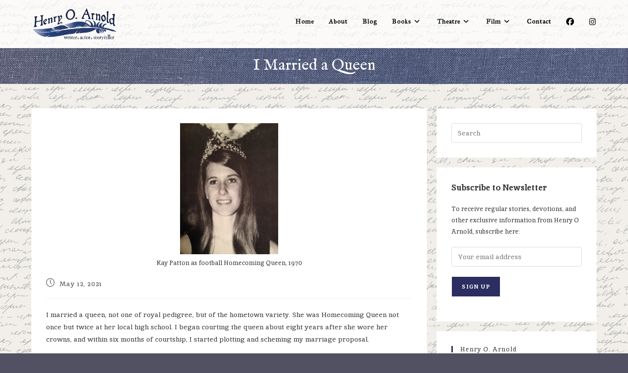

--- FILE ---
content_type: text/html; charset=UTF-8
request_url: https://henryoarnold.com/i-married-a-queen/
body_size: 41867
content:
<!DOCTYPE html>
<html class="html" lang="en-US">
<head>
	<meta charset="UTF-8">
	<link rel="profile" href="https://gmpg.org/xfn/11">

	<title>I Married a Queen &#8211; Henry O. Arnold</title>
<meta name='robots' content='max-image-preview:large' />
	<style>img:is([sizes="auto" i], [sizes^="auto," i]) { contain-intrinsic-size: 3000px 1500px }</style>
	<meta name="viewport" content="width=device-width, initial-scale=1"><link rel='dns-prefetch' href='//fonts.googleapis.com' />
<link rel="alternate" type="application/rss+xml" title="Henry O. Arnold &raquo; Feed" href="https://henryoarnold.com/feed/" />
<link rel="alternate" type="application/rss+xml" title="Henry O. Arnold &raquo; Comments Feed" href="https://henryoarnold.com/comments/feed/" />
<script>
window._wpemojiSettings = {"baseUrl":"https:\/\/s.w.org\/images\/core\/emoji\/16.0.1\/72x72\/","ext":".png","svgUrl":"https:\/\/s.w.org\/images\/core\/emoji\/16.0.1\/svg\/","svgExt":".svg","source":{"concatemoji":"https:\/\/henryoarnold.com\/wp-includes\/js\/wp-emoji-release.min.js?ver=6.8.3"}};
/*! This file is auto-generated */
!function(s,n){var o,i,e;function c(e){try{var t={supportTests:e,timestamp:(new Date).valueOf()};sessionStorage.setItem(o,JSON.stringify(t))}catch(e){}}function p(e,t,n){e.clearRect(0,0,e.canvas.width,e.canvas.height),e.fillText(t,0,0);var t=new Uint32Array(e.getImageData(0,0,e.canvas.width,e.canvas.height).data),a=(e.clearRect(0,0,e.canvas.width,e.canvas.height),e.fillText(n,0,0),new Uint32Array(e.getImageData(0,0,e.canvas.width,e.canvas.height).data));return t.every(function(e,t){return e===a[t]})}function u(e,t){e.clearRect(0,0,e.canvas.width,e.canvas.height),e.fillText(t,0,0);for(var n=e.getImageData(16,16,1,1),a=0;a<n.data.length;a++)if(0!==n.data[a])return!1;return!0}function f(e,t,n,a){switch(t){case"flag":return n(e,"\ud83c\udff3\ufe0f\u200d\u26a7\ufe0f","\ud83c\udff3\ufe0f\u200b\u26a7\ufe0f")?!1:!n(e,"\ud83c\udde8\ud83c\uddf6","\ud83c\udde8\u200b\ud83c\uddf6")&&!n(e,"\ud83c\udff4\udb40\udc67\udb40\udc62\udb40\udc65\udb40\udc6e\udb40\udc67\udb40\udc7f","\ud83c\udff4\u200b\udb40\udc67\u200b\udb40\udc62\u200b\udb40\udc65\u200b\udb40\udc6e\u200b\udb40\udc67\u200b\udb40\udc7f");case"emoji":return!a(e,"\ud83e\udedf")}return!1}function g(e,t,n,a){var r="undefined"!=typeof WorkerGlobalScope&&self instanceof WorkerGlobalScope?new OffscreenCanvas(300,150):s.createElement("canvas"),o=r.getContext("2d",{willReadFrequently:!0}),i=(o.textBaseline="top",o.font="600 32px Arial",{});return e.forEach(function(e){i[e]=t(o,e,n,a)}),i}function t(e){var t=s.createElement("script");t.src=e,t.defer=!0,s.head.appendChild(t)}"undefined"!=typeof Promise&&(o="wpEmojiSettingsSupports",i=["flag","emoji"],n.supports={everything:!0,everythingExceptFlag:!0},e=new Promise(function(e){s.addEventListener("DOMContentLoaded",e,{once:!0})}),new Promise(function(t){var n=function(){try{var e=JSON.parse(sessionStorage.getItem(o));if("object"==typeof e&&"number"==typeof e.timestamp&&(new Date).valueOf()<e.timestamp+604800&&"object"==typeof e.supportTests)return e.supportTests}catch(e){}return null}();if(!n){if("undefined"!=typeof Worker&&"undefined"!=typeof OffscreenCanvas&&"undefined"!=typeof URL&&URL.createObjectURL&&"undefined"!=typeof Blob)try{var e="postMessage("+g.toString()+"("+[JSON.stringify(i),f.toString(),p.toString(),u.toString()].join(",")+"));",a=new Blob([e],{type:"text/javascript"}),r=new Worker(URL.createObjectURL(a),{name:"wpTestEmojiSupports"});return void(r.onmessage=function(e){c(n=e.data),r.terminate(),t(n)})}catch(e){}c(n=g(i,f,p,u))}t(n)}).then(function(e){for(var t in e)n.supports[t]=e[t],n.supports.everything=n.supports.everything&&n.supports[t],"flag"!==t&&(n.supports.everythingExceptFlag=n.supports.everythingExceptFlag&&n.supports[t]);n.supports.everythingExceptFlag=n.supports.everythingExceptFlag&&!n.supports.flag,n.DOMReady=!1,n.readyCallback=function(){n.DOMReady=!0}}).then(function(){return e}).then(function(){var e;n.supports.everything||(n.readyCallback(),(e=n.source||{}).concatemoji?t(e.concatemoji):e.wpemoji&&e.twemoji&&(t(e.twemoji),t(e.wpemoji)))}))}((window,document),window._wpemojiSettings);
</script>
<style id='superb-addons-variable-fallbacks-inline-css'>
:root{--wp--preset--color--primary:#1f7cec;--wp--preset--color--primary-hover:#3993ff;--wp--preset--color--base:#fff;--wp--preset--color--featured:#0a284b;--wp--preset--color--contrast-light:#fff;--wp--preset--color--contrast-dark:#000;--wp--preset--color--mono-1:#0d3c74;--wp--preset--color--mono-2:#64748b;--wp--preset--color--mono-3:#e2e8f0;--wp--preset--color--mono-4:#f8fafc;--wp--preset--spacing--superbspacing-xxsmall:clamp(5px,1vw,10px);--wp--preset--spacing--superbspacing-xsmall:clamp(10px,2vw,20px);--wp--preset--spacing--superbspacing-small:clamp(20px,4vw,40px);--wp--preset--spacing--superbspacing-medium:clamp(30px,6vw,60px);--wp--preset--spacing--superbspacing-large:clamp(40px,8vw,80px);--wp--preset--spacing--superbspacing-xlarge:clamp(50px,10vw,100px);--wp--preset--spacing--superbspacing-xxlarge:clamp(60px,12vw,120px);--wp--preset--font-size--superbfont-tiny:clamp(10px,0.625rem + ((1vw - 3.2px) * 0.227),12px);--wp--preset--font-size--superbfont-xxsmall:clamp(12px,0.75rem + ((1vw - 3.2px) * 0.227),14px);--wp--preset--font-size--superbfont-xsmall:clamp(16px,1rem + ((1vw - 3.2px) * 1),16px);--wp--preset--font-size--superbfont-small:clamp(16px,1rem + ((1vw - 3.2px) * 0.227),18px);--wp--preset--font-size--superbfont-medium:clamp(18px,1.125rem + ((1vw - 3.2px) * 0.227),20px);--wp--preset--font-size--superbfont-large:clamp(24px,1.5rem + ((1vw - 3.2px) * 0.909),32px);--wp--preset--font-size--superbfont-xlarge:clamp(32px,2rem + ((1vw - 3.2px) * 1.818),48px);--wp--preset--font-size--superbfont-xxlarge:clamp(40px,2.5rem + ((1vw - 3.2px) * 2.727),64px)}.has-primary-color{color:var(--wp--preset--color--primary)!important}.has-primary-hover-color{color:var(--wp--preset--color--primary-hover)!important}.has-base-color{color:var(--wp--preset--color--base)!important}.has-featured-color{color:var(--wp--preset--color--featured)!important}.has-contrast-light-color{color:var(--wp--preset--color--contrast-light)!important}.has-contrast-dark-color{color:var(--wp--preset--color--contrast-dark)!important}.has-mono-1-color{color:var(--wp--preset--color--mono-1)!important}.has-mono-2-color{color:var(--wp--preset--color--mono-2)!important}.has-mono-3-color{color:var(--wp--preset--color--mono-3)!important}.has-mono-4-color{color:var(--wp--preset--color--mono-4)!important}.has-primary-background-color{background-color:var(--wp--preset--color--primary)!important}.has-primary-hover-background-color{background-color:var(--wp--preset--color--primary-hover)!important}.has-base-background-color{background-color:var(--wp--preset--color--base)!important}.has-featured-background-color{background-color:var(--wp--preset--color--featured)!important}.has-contrast-light-background-color{background-color:var(--wp--preset--color--contrast-light)!important}.has-contrast-dark-background-color{background-color:var(--wp--preset--color--contrast-dark)!important}.has-mono-1-background-color{background-color:var(--wp--preset--color--mono-1)!important}.has-mono-2-background-color{background-color:var(--wp--preset--color--mono-2)!important}.has-mono-3-background-color{background-color:var(--wp--preset--color--mono-3)!important}.has-mono-4-background-color{background-color:var(--wp--preset--color--mono-4)!important}.has-superbfont-tiny-font-size{font-size:var(--wp--preset--font-size--superbfont-tiny)!important}.has-superbfont-xxsmall-font-size{font-size:var(--wp--preset--font-size--superbfont-xxsmall)!important}.has-superbfont-xsmall-font-size{font-size:var(--wp--preset--font-size--superbfont-xsmall)!important}.has-superbfont-small-font-size{font-size:var(--wp--preset--font-size--superbfont-small)!important}.has-superbfont-medium-font-size{font-size:var(--wp--preset--font-size--superbfont-medium)!important}.has-superbfont-large-font-size{font-size:var(--wp--preset--font-size--superbfont-large)!important}.has-superbfont-xlarge-font-size{font-size:var(--wp--preset--font-size--superbfont-xlarge)!important}.has-superbfont-xxlarge-font-size{font-size:var(--wp--preset--font-size--superbfont-xxlarge)!important}
</style>
<link rel='stylesheet' id='dashicons-css' href='https://henryoarnold.com/wp-includes/css/dashicons.min.css?ver=6.8.3' media='all' />
<link rel='stylesheet' id='elusive-css' href='https://henryoarnold.com/wp-content/plugins/ocean-extra/includes/menu-icons/includes/library/icon-selector/css/types/elusive.min.css?ver=2.0' media='all' />
<link rel='stylesheet' id='foundation-icons-css' href='https://henryoarnold.com/wp-content/plugins/ocean-extra/includes/menu-icons/includes/library/icon-selector/css/types/foundation-icons.min.css?ver=3.0' media='all' />
<link rel='stylesheet' id='genericons-css' href='https://henryoarnold.com/wp-content/plugins/ocean-extra/includes/menu-icons/includes/library/icon-selector/css/types/genericons.min.css?ver=3.4' media='all' />
<style id='wp-emoji-styles-inline-css'>

	img.wp-smiley, img.emoji {
		display: inline !important;
		border: none !important;
		box-shadow: none !important;
		height: 1em !important;
		width: 1em !important;
		margin: 0 0.07em !important;
		vertical-align: -0.1em !important;
		background: none !important;
		padding: 0 !important;
	}
</style>
<link rel='stylesheet' id='wp-block-library-css' href='https://henryoarnold.com/wp-includes/css/dist/block-library/style.min.css?ver=6.8.3' media='all' />
<style id='wp-block-library-inline-css'>
.wp-block-group.is-style-superbaddons-card{background-color:var(--wp--preset--color--contrast-light);border-color:var(--wp--preset--color--mono-3);border-radius:10px;border-style:solid;border-width:1px;box-shadow:0 1px 2px 0 rgba(0,0,0,.05);color:var(--wp--preset--color--contrast-dark);padding:var(--wp--preset--spacing--superbspacing-small)}
</style>
<style id='wp-block-library-theme-inline-css'>
.wp-block-audio :where(figcaption){color:#555;font-size:13px;text-align:center}.is-dark-theme .wp-block-audio :where(figcaption){color:#ffffffa6}.wp-block-audio{margin:0 0 1em}.wp-block-code{border:1px solid #ccc;border-radius:4px;font-family:Menlo,Consolas,monaco,monospace;padding:.8em 1em}.wp-block-embed :where(figcaption){color:#555;font-size:13px;text-align:center}.is-dark-theme .wp-block-embed :where(figcaption){color:#ffffffa6}.wp-block-embed{margin:0 0 1em}.blocks-gallery-caption{color:#555;font-size:13px;text-align:center}.is-dark-theme .blocks-gallery-caption{color:#ffffffa6}:root :where(.wp-block-image figcaption){color:#555;font-size:13px;text-align:center}.is-dark-theme :root :where(.wp-block-image figcaption){color:#ffffffa6}.wp-block-image{margin:0 0 1em}.wp-block-pullquote{border-bottom:4px solid;border-top:4px solid;color:currentColor;margin-bottom:1.75em}.wp-block-pullquote cite,.wp-block-pullquote footer,.wp-block-pullquote__citation{color:currentColor;font-size:.8125em;font-style:normal;text-transform:uppercase}.wp-block-quote{border-left:.25em solid;margin:0 0 1.75em;padding-left:1em}.wp-block-quote cite,.wp-block-quote footer{color:currentColor;font-size:.8125em;font-style:normal;position:relative}.wp-block-quote:where(.has-text-align-right){border-left:none;border-right:.25em solid;padding-left:0;padding-right:1em}.wp-block-quote:where(.has-text-align-center){border:none;padding-left:0}.wp-block-quote.is-large,.wp-block-quote.is-style-large,.wp-block-quote:where(.is-style-plain){border:none}.wp-block-search .wp-block-search__label{font-weight:700}.wp-block-search__button{border:1px solid #ccc;padding:.375em .625em}:where(.wp-block-group.has-background){padding:1.25em 2.375em}.wp-block-separator.has-css-opacity{opacity:.4}.wp-block-separator{border:none;border-bottom:2px solid;margin-left:auto;margin-right:auto}.wp-block-separator.has-alpha-channel-opacity{opacity:1}.wp-block-separator:not(.is-style-wide):not(.is-style-dots){width:100px}.wp-block-separator.has-background:not(.is-style-dots){border-bottom:none;height:1px}.wp-block-separator.has-background:not(.is-style-wide):not(.is-style-dots){height:2px}.wp-block-table{margin:0 0 1em}.wp-block-table td,.wp-block-table th{word-break:normal}.wp-block-table :where(figcaption){color:#555;font-size:13px;text-align:center}.is-dark-theme .wp-block-table :where(figcaption){color:#ffffffa6}.wp-block-video :where(figcaption){color:#555;font-size:13px;text-align:center}.is-dark-theme .wp-block-video :where(figcaption){color:#ffffffa6}.wp-block-video{margin:0 0 1em}:root :where(.wp-block-template-part.has-background){margin-bottom:0;margin-top:0;padding:1.25em 2.375em}
</style>
<style id='classic-theme-styles-inline-css'>
/*! This file is auto-generated */
.wp-block-button__link{color:#fff;background-color:#32373c;border-radius:9999px;box-shadow:none;text-decoration:none;padding:calc(.667em + 2px) calc(1.333em + 2px);font-size:1.125em}.wp-block-file__button{background:#32373c;color:#fff;text-decoration:none}
</style>
<style id='superb-addons-animated-heading-style-inline-css'>
.superbaddons-animated-heading-block{overflow:hidden}.superbaddons-animated-heading-block .superb-animated-heading-letter{display:inline-block}

</style>
<style id='superb-addons-author-box-style-inline-css'>
.superbaddons-authorbox{align-items:stretch;border-radius:10px;display:flex;flex-direction:row;gap:20px;padding:40px 20px}.superbaddons-authorbox-alignment-left{justify-content:flex-start}.superbaddons-authorbox-alignment-center{align-items:center;flex-direction:column;gap:0;justify-content:center;text-align:center}.superbaddons-authorbox-alignment-right{flex-direction:row-reverse;text-align:right}.superbaddons-authorbox-left{align-items:center;display:flex;flex:1;max-width:96px}.superbaddons-authorbox-right{flex:1}.superbaddons-authorbox-avatar{border-radius:50%}.superbaddons-authorbox-authorname{color:#444;font-size:32px;font-style:normal;font-weight:800;line-height:40px}.superbaddons-authorbox-authorbio{color:#7c7c7c;font-size:14px;font-style:normal;font-weight:600;line-height:19px}.superbaddons-authorbox-authorbio,.superbaddons-authorbox-authorname{margin:0}.superbaddons-authorbox-social-wrapper{align-items:flex-start;display:flex;flex-direction:row;gap:10px}.superbaddons-authorbox-social-wrapper a{margin-top:15px}

</style>
<style id='superb-addons-ratings-style-inline-css'>
.superbaddongs-ratings-overall-wrapper{display:flex;flex-direction:column}.superbaddons-ratings-overall-label{font-style:normal;font-weight:700}.superbaddons-ratings-overall-rating-wrapper{align-items:center;display:flex;flex-direction:row;gap:12px}.superbaddons-ratings-overall-rating{align-items:center;display:flex;font-style:normal;font-weight:800;gap:5px;line-height:40px}.superbaddons-ratings-stars-icons{display:flex;flex-wrap:wrap;gap:8px;position:relative}.superbaddons-ratings-single-star{align-items:center;display:flex;position:relative}.superbaddons-ratings-single-percentage-star{left:0;overflow:hidden;position:absolute;top:0}.superbaddons-ratings-ratingbar-label{font-weight:700;margin:30px 0 16px}.superbaddons-ratings-ratingbar-bar{border-radius:100px;overflow:hidden;width:100%}.superbaddons-ratings-ratingbar-bar,.superbaddons-ratings-ratingbar-bar-fill{height:10px}.superbaddons-ratings-alignment-center{text-align:center}.superbaddons-ratings-alignment-center .superbaddons-ratings-overall-rating-wrapper{justify-content:center}.superbaddons-ratings-alignment-right{text-align:right}.superbaddons-ratings-alignment-right .superbaddons-ratings-overall-rating-wrapper{flex-direction:row-reverse}

</style>
<style id='superb-addons-table-of-contents-style-inline-css'>
.superbaddons-tableofcontents{display:flex;flex-direction:column}.superbaddons-tableofcontents-alignment-center{align-items:center;text-align:center}.superbaddons-tableofcontents-alignment-right{direction:rtl}.superbaddons-tableofcontents-boxed{border-radius:10px;padding:40px 20px}.superbaddons-tableofcontents-title{font-style:normal;font-weight:800}.superbaddons-tableofcontents-text{font-style:normal;font-weight:600}.superbaddons-tableofcontents-table ol{list-style-position:inside;margin:0;padding:0}.superbaddons-tableofcontents-table ol ol{padding-left:20px}.superbaddons-tableofcontents-alignment-center .superbaddons-tableofcontents-table ol ol{padding-left:0}.superbaddons-tableofcontents-alignment-right .superbaddons-tableofcontents-table ol ol{padding-left:0;padding-right:20px}

</style>
<style id='superb-addons-recent-posts-style-inline-css'>
.superbaddons-recentposts-alignment-center .superbaddons-recentposts-item-inner{flex-direction:column;justify-content:center;text-align:center}.superbaddons-recentposts-alignment-right{direction:rtl}.superbaddons-recentposts-list{list-style:none;margin:0;padding:0}.superbaddons-recentposts-list a{text-decoration:none}.superbaddons-recentposts-list a:active,.superbaddons-recentposts-list a:focus,.superbaddons-recentposts-list a:hover{color:inherit}.superbaddons-recentposts-item{margin-bottom:10px}.superbaddons-recentposts-item:last-of-type{margin-bottom:0}.superbaddons-recentposts-item-inner{align-items:center;display:flex;gap:10px}.superbaddons-recentposts-item-left,.superbaddons-recentposts-item-right{display:flex;flex-direction:column}

</style>
<style id='superb-addons-cover-image-style-inline-css'>
.superbaddons-coverimage-block{overflow:hidden}

</style>
<style id='superb-addons-google-maps-style-inline-css'>
.superbaddons-google-maps-block{overflow:hidden}

</style>
<style id='superb-addons-reveal-button-style-inline-css'>
.superb-addons-reveal-button{box-sizing:border-box;font-size:18px;padding-right:30px;position:relative}.superb-addons-reveal-button-element{background-color:var(--wp--preset--color--primary,#fff);border:1px solid var(--wp--preset--color--primary,#000);border-radius:5px;box-sizing:border-box;color:var(--wp--preset--color--contrast-light,#000);display:inline-block;line-height:1;margin:0;padding:15px 25px;position:relative;text-align:center;text-decoration:none;width:auto;z-index:1}.superb-addons-reveal-button.superb-addons-reveal-button-width-25{width:calc(25% - var(--wp--style--block-gap, .5em)*.75)}.superb-addons-reveal-button.superb-addons-reveal-button-width-50{width:calc(50% - var(--wp--style--block-gap, .5em)*.5)}.superb-addons-reveal-button.superb-addons-reveal-button-width-75{width:calc(75% - var(--wp--style--block-gap, .5em)*.25)}.superb-addons-reveal-button.superb-addons-reveal-button-width-100{flex-basis:100%;width:100%}.superb-has-custom-width .superb-addons-reveal-button-element{width:100%}.superb-addons-reveal-button-has-reveal .superb-addons-reveal-button-element.superb-addons-reveal-button-cta{border-bottom-right-radius:0!important;border-top-right-radius:0!important}.superb-addons-reveal-button-element.superb-addons-reveal-button-revealed{border-color:var(--wp--preset--color--primary,#000);border-style:dashed;display:inline-flex;gap:10px;margin-right:0;-webkit-user-select:all;-moz-user-select:all;user-select:all}.superb-addons-reveal-button-element.superb-addons-reveal-button-revealed,.superb-addons-reveal-button-teaser{align-items:center;background-color:var(--wp--preset--color--contrast-light,#fff);color:var(--wp--preset--color--primary,#000)}.superb-addons-reveal-button-teaser{border:1px dashed #000;border:1px dashed var(--wp--preset--color--primary,#000);border-radius:0 8px 8px 0;box-sizing:border-box;display:none;height:100%;justify-content:flex-end;padding:0 10px;position:absolute;right:0;top:0;-webkit-user-select:none;-moz-user-select:none;user-select:none;width:50%;z-index:0}.superb-addons-reveal-button-has-reveal .superb-addons-reveal-button-teaser{display:flex}.superb-addons-reveal-button .superb-has-teaser-text-color{color:var(--superb-addons-reveal-button-teaser-text)}.superb-addons-reveal-button .superb-has-teaser-background-color{background-color:var(--superb-addons-reveal-button-teaser-background)}.superb-addons-reveal-button:active,.superb-addons-reveal-button:focus,.superb-addons-reveal-button:hover{text-decoration:none}.superb-addons-reveal-button-element button{align-items:center;background:none;border:none;color:inherit;cursor:pointer;display:inline-flex;font-family:inherit;font-size:18px;font-weight:inherit;margin:0;padding:0;text-align:center;text-decoration:none;-webkit-user-select:none;-moz-user-select:none;user-select:none}

</style>
<style id='superb-addons-accordion-block-style-inline-css'>
.wp-block-superb-addons-accordion-block{background-color:#fff;border:1px solid #ddd;border-radius:4px;margin-bottom:1em;overflow:hidden}.wp-block-superb-addons-accordion-block.superb-accordion-is-open .superb-accordion-header{background-color:rgba(0,0,0,.05);border-bottom:1px solid rgba(0,0,0,.1)}.wp-block-superb-addons-accordion-block.superb-accordion-is-open .superb-accordion-header .superb-accordion-icon:before{transform:translate(-50%,-50%) rotate(45deg)}.wp-block-superb-addons-accordion-block.superb-accordion-is-open .superb-accordion-header .superb-accordion-icon:after{transform:translate(-50%,-50%) rotate(135deg)}.wp-block-superb-addons-accordion-block.superb-accordion-is-open .superb-accordion-content{display:block!important;height:auto}.wp-block-superb-addons-accordion-block .superb-accordion-header{align-items:center;background-color:rgba(0,0,0,.03);border-bottom:0 solid transparent;cursor:pointer;display:flex;justify-content:space-between;padding:15px;padding:var(--wp--preset--spacing--superbspacing-xsmall,15px);position:relative;transition:background-color .2s ease,border-bottom .2s ease}.wp-block-superb-addons-accordion-block .superb-accordion-header:hover{background-color:rgba(0,0,0,.05)}.wp-block-superb-addons-accordion-block .superb-accordion-title{flex-grow:1;font-size:1.1em;font-weight:500;margin:0}.wp-block-superb-addons-accordion-block .superb-accordion-icon{flex-shrink:0;height:24px;margin-left:10px;position:relative;width:24px}.wp-block-superb-addons-accordion-block .superb-accordion-icon:after,.wp-block-superb-addons-accordion-block .superb-accordion-icon:before{background-color:currentColor;content:"";height:2px;left:50%;position:absolute;top:50%;transition:transform .3s ease;width:12px}.wp-block-superb-addons-accordion-block .superb-accordion-icon:before{transform:translate(-50%,-50%)}.wp-block-superb-addons-accordion-block .superb-accordion-icon:after{transform:translate(-50%,-50%) rotate(90deg)}.wp-block-superb-addons-accordion-block .superb-accordion-content{height:0;overflow:hidden;padding:0;transition:height .3s ease-in-out}.wp-block-superb-addons-accordion-block .superb-accordion-content .superb-accordion-content-wrapper{padding:15px;padding:var(--wp--preset--spacing--superbspacing-xsmall,15px)}

</style>
<style id='global-styles-inline-css'>
:root{--wp--preset--aspect-ratio--square: 1;--wp--preset--aspect-ratio--4-3: 4/3;--wp--preset--aspect-ratio--3-4: 3/4;--wp--preset--aspect-ratio--3-2: 3/2;--wp--preset--aspect-ratio--2-3: 2/3;--wp--preset--aspect-ratio--16-9: 16/9;--wp--preset--aspect-ratio--9-16: 9/16;--wp--preset--color--black: #000000;--wp--preset--color--cyan-bluish-gray: #abb8c3;--wp--preset--color--white: #ffffff;--wp--preset--color--pale-pink: #f78da7;--wp--preset--color--vivid-red: #cf2e2e;--wp--preset--color--luminous-vivid-orange: #ff6900;--wp--preset--color--luminous-vivid-amber: #fcb900;--wp--preset--color--light-green-cyan: #7bdcb5;--wp--preset--color--vivid-green-cyan: #00d084;--wp--preset--color--pale-cyan-blue: #8ed1fc;--wp--preset--color--vivid-cyan-blue: #0693e3;--wp--preset--color--vivid-purple: #9b51e0;--wp--preset--gradient--vivid-cyan-blue-to-vivid-purple: linear-gradient(135deg,rgba(6,147,227,1) 0%,rgb(155,81,224) 100%);--wp--preset--gradient--light-green-cyan-to-vivid-green-cyan: linear-gradient(135deg,rgb(122,220,180) 0%,rgb(0,208,130) 100%);--wp--preset--gradient--luminous-vivid-amber-to-luminous-vivid-orange: linear-gradient(135deg,rgba(252,185,0,1) 0%,rgba(255,105,0,1) 100%);--wp--preset--gradient--luminous-vivid-orange-to-vivid-red: linear-gradient(135deg,rgba(255,105,0,1) 0%,rgb(207,46,46) 100%);--wp--preset--gradient--very-light-gray-to-cyan-bluish-gray: linear-gradient(135deg,rgb(238,238,238) 0%,rgb(169,184,195) 100%);--wp--preset--gradient--cool-to-warm-spectrum: linear-gradient(135deg,rgb(74,234,220) 0%,rgb(151,120,209) 20%,rgb(207,42,186) 40%,rgb(238,44,130) 60%,rgb(251,105,98) 80%,rgb(254,248,76) 100%);--wp--preset--gradient--blush-light-purple: linear-gradient(135deg,rgb(255,206,236) 0%,rgb(152,150,240) 100%);--wp--preset--gradient--blush-bordeaux: linear-gradient(135deg,rgb(254,205,165) 0%,rgb(254,45,45) 50%,rgb(107,0,62) 100%);--wp--preset--gradient--luminous-dusk: linear-gradient(135deg,rgb(255,203,112) 0%,rgb(199,81,192) 50%,rgb(65,88,208) 100%);--wp--preset--gradient--pale-ocean: linear-gradient(135deg,rgb(255,245,203) 0%,rgb(182,227,212) 50%,rgb(51,167,181) 100%);--wp--preset--gradient--electric-grass: linear-gradient(135deg,rgb(202,248,128) 0%,rgb(113,206,126) 100%);--wp--preset--gradient--midnight: linear-gradient(135deg,rgb(2,3,129) 0%,rgb(40,116,252) 100%);--wp--preset--font-size--small: 13px;--wp--preset--font-size--medium: 20px;--wp--preset--font-size--large: 36px;--wp--preset--font-size--x-large: 42px;--wp--preset--spacing--20: 0.44rem;--wp--preset--spacing--30: 0.67rem;--wp--preset--spacing--40: 1rem;--wp--preset--spacing--50: 1.5rem;--wp--preset--spacing--60: 2.25rem;--wp--preset--spacing--70: 3.38rem;--wp--preset--spacing--80: 5.06rem;--wp--preset--shadow--natural: 6px 6px 9px rgba(0, 0, 0, 0.2);--wp--preset--shadow--deep: 12px 12px 50px rgba(0, 0, 0, 0.4);--wp--preset--shadow--sharp: 6px 6px 0px rgba(0, 0, 0, 0.2);--wp--preset--shadow--outlined: 6px 6px 0px -3px rgba(255, 255, 255, 1), 6px 6px rgba(0, 0, 0, 1);--wp--preset--shadow--crisp: 6px 6px 0px rgba(0, 0, 0, 1);}:where(.is-layout-flex){gap: 0.5em;}:where(.is-layout-grid){gap: 0.5em;}body .is-layout-flex{display: flex;}.is-layout-flex{flex-wrap: wrap;align-items: center;}.is-layout-flex > :is(*, div){margin: 0;}body .is-layout-grid{display: grid;}.is-layout-grid > :is(*, div){margin: 0;}:where(.wp-block-columns.is-layout-flex){gap: 2em;}:where(.wp-block-columns.is-layout-grid){gap: 2em;}:where(.wp-block-post-template.is-layout-flex){gap: 1.25em;}:where(.wp-block-post-template.is-layout-grid){gap: 1.25em;}.has-black-color{color: var(--wp--preset--color--black) !important;}.has-cyan-bluish-gray-color{color: var(--wp--preset--color--cyan-bluish-gray) !important;}.has-white-color{color: var(--wp--preset--color--white) !important;}.has-pale-pink-color{color: var(--wp--preset--color--pale-pink) !important;}.has-vivid-red-color{color: var(--wp--preset--color--vivid-red) !important;}.has-luminous-vivid-orange-color{color: var(--wp--preset--color--luminous-vivid-orange) !important;}.has-luminous-vivid-amber-color{color: var(--wp--preset--color--luminous-vivid-amber) !important;}.has-light-green-cyan-color{color: var(--wp--preset--color--light-green-cyan) !important;}.has-vivid-green-cyan-color{color: var(--wp--preset--color--vivid-green-cyan) !important;}.has-pale-cyan-blue-color{color: var(--wp--preset--color--pale-cyan-blue) !important;}.has-vivid-cyan-blue-color{color: var(--wp--preset--color--vivid-cyan-blue) !important;}.has-vivid-purple-color{color: var(--wp--preset--color--vivid-purple) !important;}.has-black-background-color{background-color: var(--wp--preset--color--black) !important;}.has-cyan-bluish-gray-background-color{background-color: var(--wp--preset--color--cyan-bluish-gray) !important;}.has-white-background-color{background-color: var(--wp--preset--color--white) !important;}.has-pale-pink-background-color{background-color: var(--wp--preset--color--pale-pink) !important;}.has-vivid-red-background-color{background-color: var(--wp--preset--color--vivid-red) !important;}.has-luminous-vivid-orange-background-color{background-color: var(--wp--preset--color--luminous-vivid-orange) !important;}.has-luminous-vivid-amber-background-color{background-color: var(--wp--preset--color--luminous-vivid-amber) !important;}.has-light-green-cyan-background-color{background-color: var(--wp--preset--color--light-green-cyan) !important;}.has-vivid-green-cyan-background-color{background-color: var(--wp--preset--color--vivid-green-cyan) !important;}.has-pale-cyan-blue-background-color{background-color: var(--wp--preset--color--pale-cyan-blue) !important;}.has-vivid-cyan-blue-background-color{background-color: var(--wp--preset--color--vivid-cyan-blue) !important;}.has-vivid-purple-background-color{background-color: var(--wp--preset--color--vivid-purple) !important;}.has-black-border-color{border-color: var(--wp--preset--color--black) !important;}.has-cyan-bluish-gray-border-color{border-color: var(--wp--preset--color--cyan-bluish-gray) !important;}.has-white-border-color{border-color: var(--wp--preset--color--white) !important;}.has-pale-pink-border-color{border-color: var(--wp--preset--color--pale-pink) !important;}.has-vivid-red-border-color{border-color: var(--wp--preset--color--vivid-red) !important;}.has-luminous-vivid-orange-border-color{border-color: var(--wp--preset--color--luminous-vivid-orange) !important;}.has-luminous-vivid-amber-border-color{border-color: var(--wp--preset--color--luminous-vivid-amber) !important;}.has-light-green-cyan-border-color{border-color: var(--wp--preset--color--light-green-cyan) !important;}.has-vivid-green-cyan-border-color{border-color: var(--wp--preset--color--vivid-green-cyan) !important;}.has-pale-cyan-blue-border-color{border-color: var(--wp--preset--color--pale-cyan-blue) !important;}.has-vivid-cyan-blue-border-color{border-color: var(--wp--preset--color--vivid-cyan-blue) !important;}.has-vivid-purple-border-color{border-color: var(--wp--preset--color--vivid-purple) !important;}.has-vivid-cyan-blue-to-vivid-purple-gradient-background{background: var(--wp--preset--gradient--vivid-cyan-blue-to-vivid-purple) !important;}.has-light-green-cyan-to-vivid-green-cyan-gradient-background{background: var(--wp--preset--gradient--light-green-cyan-to-vivid-green-cyan) !important;}.has-luminous-vivid-amber-to-luminous-vivid-orange-gradient-background{background: var(--wp--preset--gradient--luminous-vivid-amber-to-luminous-vivid-orange) !important;}.has-luminous-vivid-orange-to-vivid-red-gradient-background{background: var(--wp--preset--gradient--luminous-vivid-orange-to-vivid-red) !important;}.has-very-light-gray-to-cyan-bluish-gray-gradient-background{background: var(--wp--preset--gradient--very-light-gray-to-cyan-bluish-gray) !important;}.has-cool-to-warm-spectrum-gradient-background{background: var(--wp--preset--gradient--cool-to-warm-spectrum) !important;}.has-blush-light-purple-gradient-background{background: var(--wp--preset--gradient--blush-light-purple) !important;}.has-blush-bordeaux-gradient-background{background: var(--wp--preset--gradient--blush-bordeaux) !important;}.has-luminous-dusk-gradient-background{background: var(--wp--preset--gradient--luminous-dusk) !important;}.has-pale-ocean-gradient-background{background: var(--wp--preset--gradient--pale-ocean) !important;}.has-electric-grass-gradient-background{background: var(--wp--preset--gradient--electric-grass) !important;}.has-midnight-gradient-background{background: var(--wp--preset--gradient--midnight) !important;}.has-small-font-size{font-size: var(--wp--preset--font-size--small) !important;}.has-medium-font-size{font-size: var(--wp--preset--font-size--medium) !important;}.has-large-font-size{font-size: var(--wp--preset--font-size--large) !important;}.has-x-large-font-size{font-size: var(--wp--preset--font-size--x-large) !important;}
:where(.wp-block-post-template.is-layout-flex){gap: 1.25em;}:where(.wp-block-post-template.is-layout-grid){gap: 1.25em;}
:where(.wp-block-columns.is-layout-flex){gap: 2em;}:where(.wp-block-columns.is-layout-grid){gap: 2em;}
:root :where(.wp-block-pullquote){font-size: 1.5em;line-height: 1.6;}
</style>
<link rel='stylesheet' id='superb-addons-patterns-css' href='https://henryoarnold.com/wp-content/plugins/superb-blocks/assets/css/patterns.min.css?ver=3.7.0' media='all' />
<link rel='stylesheet' id='superb-addons-enhancements-css' href='https://henryoarnold.com/wp-content/plugins/superb-blocks/assets/css/enhancements.min.css?ver=3.7.0' media='all' />
<link rel='stylesheet' id='wp-components-css' href='https://henryoarnold.com/wp-includes/css/dist/components/style.min.css?ver=6.8.3' media='all' />
<link rel='stylesheet' id='godaddy-styles-css' href='https://henryoarnold.com/wp-content/mu-plugins/vendor/wpex/godaddy-launch/includes/Dependencies/GoDaddy/Styles/build/latest.css?ver=2.0.2' media='all' />
<link rel='stylesheet' id='font-awesome-css' href='https://henryoarnold.com/wp-content/themes/oceanwp/assets/fonts/fontawesome/css/all.min.css?ver=6.7.2' media='all' />
<link rel='stylesheet' id='simple-line-icons-css' href='https://henryoarnold.com/wp-content/themes/oceanwp/assets/css/third/simple-line-icons.min.css?ver=2.4.0' media='all' />
<link rel='stylesheet' id='oceanwp-style-css' href='https://henryoarnold.com/wp-content/themes/oceanwp/assets/css/style.min.css?ver=4.1.4' media='all' />
<style id='oceanwp-style-inline-css'>
div.wpforms-container-full .wpforms-form input[type=submit]:hover,
			div.wpforms-container-full .wpforms-form input[type=submit]:focus,
			div.wpforms-container-full .wpforms-form input[type=submit]:active,
			div.wpforms-container-full .wpforms-form button[type=submit]:hover,
			div.wpforms-container-full .wpforms-form button[type=submit]:focus,
			div.wpforms-container-full .wpforms-form button[type=submit]:active,
			div.wpforms-container-full .wpforms-form .wpforms-page-button:hover,
			div.wpforms-container-full .wpforms-form .wpforms-page-button:active,
			div.wpforms-container-full .wpforms-form .wpforms-page-button:focus {
				border: none;
			}
</style>
<link rel='stylesheet' id='oceanwp-google-font-inika-css' href='//fonts.googleapis.com/css?family=Inika%3A100%2C200%2C300%2C400%2C500%2C600%2C700%2C800%2C900%2C100i%2C200i%2C300i%2C400i%2C500i%2C600i%2C700i%2C800i%2C900i&#038;subset=latin&#038;display=swap&#038;ver=6.8.3' media='all' />
<link rel='stylesheet' id='oceanwp-google-font-im-fell-english-css' href='//fonts.googleapis.com/css?family=IM+Fell+English%3A100%2C200%2C300%2C400%2C500%2C600%2C700%2C800%2C900%2C100i%2C200i%2C300i%2C400i%2C500i%2C600i%2C700i%2C800i%2C900i&#038;subset=latin&#038;display=swap&#038;ver=6.8.3' media='all' />
<link rel='stylesheet' id='oceanwp-google-font-im-fell-great-primer-css' href='//fonts.googleapis.com/css?family=IM+Fell+Great+Primer%3A100%2C200%2C300%2C400%2C500%2C600%2C700%2C800%2C900%2C100i%2C200i%2C300i%2C400i%2C500i%2C600i%2C700i%2C800i%2C900i&#038;subset=latin&#038;display=swap&#038;ver=6.8.3' media='all' />
<link rel='stylesheet' id='taxopress-frontend-css-css' href='https://henryoarnold.com/wp-content/plugins/simple-tags/assets/frontend/css/frontend.css?ver=3.43.0' media='all' />
<link rel='stylesheet' id='oe-widgets-style-css' href='https://henryoarnold.com/wp-content/plugins/ocean-extra/assets/css/widgets.css?ver=6.8.3' media='all' />
<script src="https://henryoarnold.com/wp-includes/js/jquery/jquery.min.js?ver=3.7.1" id="jquery-core-js"></script>
<script src="https://henryoarnold.com/wp-includes/js/jquery/jquery-migrate.min.js?ver=3.4.1" id="jquery-migrate-js"></script>
<script src="https://henryoarnold.com/wp-content/plugins/simple-tags/assets/frontend/js/frontend.js?ver=3.43.0" id="taxopress-frontend-js-js"></script>
<link rel="https://api.w.org/" href="https://henryoarnold.com/wp-json/" /><link rel="alternate" title="JSON" type="application/json" href="https://henryoarnold.com/wp-json/wp/v2/posts/4326" /><link rel="EditURI" type="application/rsd+xml" title="RSD" href="https://henryoarnold.com/xmlrpc.php?rsd" />
<meta name="generator" content="WordPress 6.8.3" />
<link rel="canonical" href="https://henryoarnold.com/i-married-a-queen/" />
<link rel='shortlink' href='https://henryoarnold.com/?p=4326' />
<link rel="alternate" title="oEmbed (JSON)" type="application/json+oembed" href="https://henryoarnold.com/wp-json/oembed/1.0/embed?url=https%3A%2F%2Fhenryoarnold.com%2Fi-married-a-queen%2F" />
<link rel="alternate" title="oEmbed (XML)" type="text/xml+oembed" href="https://henryoarnold.com/wp-json/oembed/1.0/embed?url=https%3A%2F%2Fhenryoarnold.com%2Fi-married-a-queen%2F&#038;format=xml" />
<meta name="generator" content="Elementor 3.34.2; features: additional_custom_breakpoints; settings: css_print_method-external, google_font-enabled, font_display-auto">
			<style>
				.e-con.e-parent:nth-of-type(n+4):not(.e-lazyloaded):not(.e-no-lazyload),
				.e-con.e-parent:nth-of-type(n+4):not(.e-lazyloaded):not(.e-no-lazyload) * {
					background-image: none !important;
				}
				@media screen and (max-height: 1024px) {
					.e-con.e-parent:nth-of-type(n+3):not(.e-lazyloaded):not(.e-no-lazyload),
					.e-con.e-parent:nth-of-type(n+3):not(.e-lazyloaded):not(.e-no-lazyload) * {
						background-image: none !important;
					}
				}
				@media screen and (max-height: 640px) {
					.e-con.e-parent:nth-of-type(n+2):not(.e-lazyloaded):not(.e-no-lazyload),
					.e-con.e-parent:nth-of-type(n+2):not(.e-lazyloaded):not(.e-no-lazyload) * {
						background-image: none !important;
					}
				}
			</style>
			<link rel="icon" href="https://henryoarnold.com/wp-content/uploads/cropped-faviconblue-32x32.png" sizes="32x32" />
<link rel="icon" href="https://henryoarnold.com/wp-content/uploads/cropped-faviconblue-192x192.png" sizes="192x192" />
<link rel="apple-touch-icon" href="https://henryoarnold.com/wp-content/uploads/cropped-faviconblue-180x180.png" />
<meta name="msapplication-TileImage" content="https://henryoarnold.com/wp-content/uploads/cropped-faviconblue-270x270.png" />
		<style id="wp-custom-css">
			.blog-entry.thumbnail-entry .thumbnail{display:none}.page-header.background-image-page-header .page-header-title{top:15px}.background-image-page-header .site-breadcrumbs{top:40px;margin-top:0}.search .background-image-page-header .page-subheading{text-align:center;font-size:12px;top:10px}.blog-entry.thumbnail-entry .blog-entry-content{width:95%}.blog-entry.thumbnail-entry .blog-entry-category{display:none}.gallery-caption{background:none;color:#333;font-size:12px;font-weight:400;line-height:1.3;padding:10px}.gallery-item{padding:10px;margin:0}.separate-layout #main #content-wrap{padding-top:50px}.page-header .page-header-title,.page-header.background-image-page-header .page-header-title{text-align:center}#site-navigation-wrap{top:35px}#site-header-inner{padding-top:0 !important}.read-more{color:#2c2d60;font-weight:bold}body.separate-blog.separate-layout .oceanwp-pagination,body.separate-blog.separate-layout .page-jump,body.separate-blog.separate-layout .scroller-status{background:none}.single-format-image ul.meta,.single-format-gallery ul.meta,.single-format-audio ul.meta,.single-format-quote ul.meta,.single-format-link ul.meta,.single-format-video ul.meta{display:none}.format-image .blog-entry-date,.format-gallery .blog-entry-date,.format-audio .blog-entry-date,.format-quote .blog-entry-date,.format-link .blog-entry-date,.format-video .blog-entry-date{display:none}.format-image .published,.format-gallery .published,.format-audio .published,.format-quote .published,.format-link .published,.format-video .published{display:none}img:hover{cursor:pointer;opacity:80%}.blog-entry-comments{display:none}.widget-title{font-size:20px}form.customize-unpreviewable,form.customize-unpreviewable input,form.customize-unpreviewable select,form.customize-unpreviewable button,a.customize-unpreviewable,area.customize-unpreviewable{cursor:pointer !important}.wp-caption,.gallery-caption{max-width:100%;margin-bottom:3px;background-color:#222;width:300px}.wp-caption{margin-bottom:20px !important}.wp-caption-text{color:#ffffff;font-size:11px;padding:5px}a{font-weight:bold}a:hover{font-weight:bold}.dpt-entry-wrapper a:hover{color:#2c2d60 !important}.page-header.background-image-page-header .page-header-title{font-size:30px}.widget-oceanwp-contact-info ul li{font-family:Arial}.dpt-author{display:none}.dpt-author{display:none}.dpt-author + .dpt-date:before{content:none}.post-page-numbers{margin:0 8px 0 0;position:relative;display:inline-block;min-width:38px;line-height:38px;border:1px solid #e9e9e9;font-size:18px;cursor:pointer;white-space:nowrap;border-radius:2px}.post-page-numbers .current{background:#000}.single .thumbnail img{max-width:200px;display:block;margin-left:auto;margin-right:auto}.single-format-image .thumbnail img,.single-format-gallery .thumbnail img,.single-format-audio .thumbnail img,.single-format-quote .thumbnail img,.single-format-link .thumbnail img,.single-format-video .thumbnail img{display:none}.promo{position:relative;width:100%;height:0;padding-bottom:56.25%;margin-bottom:100px}.promovideo{position:absolute;top:0;left:0;width:100%;height:100%}#icon-center{height:60px;margin-bottom:20px;margin-left:auto;margin-right:auto;width:440px}#icon-center img{float:left;margin-right:10px}#icon-center-small{height:60px;margin-bottom:20px;margin-left:auto;margin-right:auto;width:420px}#icon-center-small img{float:left;margin-right:10px}.single-post .trail-items{display:none}.rpwe-block li{padding-bottom:40px !important;padding-top:5px;min-height:60px}		</style>
		<!-- OceanWP CSS -->
<style type="text/css">
.background-image-page-header-overlay{opacity:0.3;background-color:rgba(255,255,255,0)}/* Colors */a:hover,a.light:hover,.theme-heading .text::before,.theme-heading .text::after,#top-bar-content >a:hover,#top-bar-social li.oceanwp-email a:hover,#site-navigation-wrap .dropdown-menu >li >a:hover,#site-header.medium-header #medium-searchform button:hover,.oceanwp-mobile-menu-icon a:hover,.blog-entry.post .blog-entry-header .entry-title a:hover,.blog-entry.post .blog-entry-readmore a:hover,.blog-entry.thumbnail-entry .blog-entry-category a,ul.meta li a:hover,.dropcap,.single nav.post-navigation .nav-links .title,body .related-post-title a:hover,body #wp-calendar caption,body .contact-info-widget.default i,body .contact-info-widget.big-icons i,body .custom-links-widget .oceanwp-custom-links li a:hover,body .custom-links-widget .oceanwp-custom-links li a:hover:before,body .posts-thumbnails-widget li a:hover,body .social-widget li.oceanwp-email a:hover,.comment-author .comment-meta .comment-reply-link,#respond #cancel-comment-reply-link:hover,#footer-widgets .footer-box a:hover,#footer-bottom a:hover,#footer-bottom #footer-bottom-menu a:hover,.sidr a:hover,.sidr-class-dropdown-toggle:hover,.sidr-class-menu-item-has-children.active >a,.sidr-class-menu-item-has-children.active >a >.sidr-class-dropdown-toggle,input[type=checkbox]:checked:before{color:#2c2d60}.single nav.post-navigation .nav-links .title .owp-icon use,.blog-entry.post .blog-entry-readmore a:hover .owp-icon use,body .contact-info-widget.default .owp-icon use,body .contact-info-widget.big-icons .owp-icon use{stroke:#2c2d60}input[type="button"],input[type="reset"],input[type="submit"],button[type="submit"],.button,#site-navigation-wrap .dropdown-menu >li.btn >a >span,.thumbnail:hover i,.thumbnail:hover .link-post-svg-icon,.post-quote-content,.omw-modal .omw-close-modal,body .contact-info-widget.big-icons li:hover i,body .contact-info-widget.big-icons li:hover .owp-icon,body div.wpforms-container-full .wpforms-form input[type=submit],body div.wpforms-container-full .wpforms-form button[type=submit],body div.wpforms-container-full .wpforms-form .wpforms-page-button,.woocommerce-cart .wp-element-button,.woocommerce-checkout .wp-element-button,.wp-block-button__link{background-color:#2c2d60}.widget-title{border-color:#2c2d60}blockquote{border-color:#2c2d60}.wp-block-quote{border-color:#2c2d60}#searchform-dropdown{border-color:#2c2d60}.dropdown-menu .sub-menu{border-color:#2c2d60}.blog-entry.large-entry .blog-entry-readmore a:hover{border-color:#2c2d60}.oceanwp-newsletter-form-wrap input[type="email"]:focus{border-color:#2c2d60}.social-widget li.oceanwp-email a:hover{border-color:#2c2d60}#respond #cancel-comment-reply-link:hover{border-color:#2c2d60}body .contact-info-widget.big-icons li:hover i{border-color:#2c2d60}body .contact-info-widget.big-icons li:hover .owp-icon{border-color:#2c2d60}#footer-widgets .oceanwp-newsletter-form-wrap input[type="email"]:focus{border-color:#2c2d60}input[type="button"]:hover,input[type="reset"]:hover,input[type="submit"]:hover,button[type="submit"]:hover,input[type="button"]:focus,input[type="reset"]:focus,input[type="submit"]:focus,button[type="submit"]:focus,.button:hover,.button:focus,#site-navigation-wrap .dropdown-menu >li.btn >a:hover >span,.post-quote-author,.omw-modal .omw-close-modal:hover,body div.wpforms-container-full .wpforms-form input[type=submit]:hover,body div.wpforms-container-full .wpforms-form button[type=submit]:hover,body div.wpforms-container-full .wpforms-form .wpforms-page-button:hover,.woocommerce-cart .wp-element-button:hover,.woocommerce-checkout .wp-element-button:hover,.wp-block-button__link:hover{background-color:#2c2d60}body,.separate-layout,.has-parallax-footer:not(.separate-layout) #main{background-color:rgba(255,255,255,0)}a:hover{color:#0c0a75}a:hover .owp-icon use{stroke:#0c0a75}.separate-layout,.has-parallax-footer.separate-layout #main{background-color:rgba(21,21,45,0.74)}body .theme-button,body input[type="submit"],body button[type="submit"],body button,body .button,body div.wpforms-container-full .wpforms-form input[type=submit],body div.wpforms-container-full .wpforms-form button[type=submit],body div.wpforms-container-full .wpforms-form .wpforms-page-button,.woocommerce-cart .wp-element-button,.woocommerce-checkout .wp-element-button,.wp-block-button__link{border-color:#ffffff}body .theme-button:hover,body input[type="submit"]:hover,body button[type="submit"]:hover,body button:hover,body .button:hover,body div.wpforms-container-full .wpforms-form input[type=submit]:hover,body div.wpforms-container-full .wpforms-form input[type=submit]:active,body div.wpforms-container-full .wpforms-form button[type=submit]:hover,body div.wpforms-container-full .wpforms-form button[type=submit]:active,body div.wpforms-container-full .wpforms-form .wpforms-page-button:hover,body div.wpforms-container-full .wpforms-form .wpforms-page-button:active,.woocommerce-cart .wp-element-button:hover,.woocommerce-checkout .wp-element-button:hover,.wp-block-button__link:hover{border-color:#ffffff}.page-header .page-header-title,.page-header.background-image-page-header .page-header-title{color:#ffffff}.site-breadcrumbs,.background-image-page-header .site-breadcrumbs{color:#000000}.site-breadcrumbs ul li .breadcrumb-sep,.site-breadcrumbs ol li .breadcrumb-sep{color:#000000}.site-breadcrumbs a,.background-image-page-header .site-breadcrumbs a{color:#000000}.site-breadcrumbs a .owp-icon use,.background-image-page-header .site-breadcrumbs a .owp-icon use{stroke:#000000}.site-breadcrumbs a:hover,.background-image-page-header .site-breadcrumbs a:hover{color:#303766}.site-breadcrumbs a:hover .owp-icon use,.background-image-page-header .site-breadcrumbs a:hover .owp-icon use{stroke:#303766}body{color:#333333}h1{color:#000000}/* OceanWP Style Settings CSS */@media only screen and (min-width:960px){.content-area,.content-left-sidebar .content-area{width:70%}}@media only screen and (min-width:960px){.widget-area,.content-left-sidebar .widget-area{width:30%}}body{background-image:url(https://henryoarnold.com/wp-content/uploads/writingbackground0small.jpg)}body{background-position:center center}body{background-attachment:fixed}body{background-repeat:repeat}body{background-size:auto}.theme-button,input[type="submit"],button[type="submit"],button,.button,body div.wpforms-container-full .wpforms-form input[type=submit],body div.wpforms-container-full .wpforms-form button[type=submit],body div.wpforms-container-full .wpforms-form .wpforms-page-button{border-style:solid}.theme-button,input[type="submit"],button[type="submit"],button,.button,body div.wpforms-container-full .wpforms-form input[type=submit],body div.wpforms-container-full .wpforms-form button[type=submit],body div.wpforms-container-full .wpforms-form .wpforms-page-button{border-width:1px}form input[type="text"],form input[type="password"],form input[type="email"],form input[type="url"],form input[type="date"],form input[type="month"],form input[type="time"],form input[type="datetime"],form input[type="datetime-local"],form input[type="week"],form input[type="number"],form input[type="search"],form input[type="tel"],form input[type="color"],form select,form textarea,.woocommerce .woocommerce-checkout .select2-container--default .select2-selection--single{border-style:solid}body div.wpforms-container-full .wpforms-form input[type=date],body div.wpforms-container-full .wpforms-form input[type=datetime],body div.wpforms-container-full .wpforms-form input[type=datetime-local],body div.wpforms-container-full .wpforms-form input[type=email],body div.wpforms-container-full .wpforms-form input[type=month],body div.wpforms-container-full .wpforms-form input[type=number],body div.wpforms-container-full .wpforms-form input[type=password],body div.wpforms-container-full .wpforms-form input[type=range],body div.wpforms-container-full .wpforms-form input[type=search],body div.wpforms-container-full .wpforms-form input[type=tel],body div.wpforms-container-full .wpforms-form input[type=text],body div.wpforms-container-full .wpforms-form input[type=time],body div.wpforms-container-full .wpforms-form input[type=url],body div.wpforms-container-full .wpforms-form input[type=week],body div.wpforms-container-full .wpforms-form select,body div.wpforms-container-full .wpforms-form textarea{border-style:solid}form input[type="text"],form input[type="password"],form input[type="email"],form input[type="url"],form input[type="date"],form input[type="month"],form input[type="time"],form input[type="datetime"],form input[type="datetime-local"],form input[type="week"],form input[type="number"],form input[type="search"],form input[type="tel"],form input[type="color"],form select,form textarea{border-radius:3px}body div.wpforms-container-full .wpforms-form input[type=date],body div.wpforms-container-full .wpforms-form input[type=datetime],body div.wpforms-container-full .wpforms-form input[type=datetime-local],body div.wpforms-container-full .wpforms-form input[type=email],body div.wpforms-container-full .wpforms-form input[type=month],body div.wpforms-container-full .wpforms-form input[type=number],body div.wpforms-container-full .wpforms-form input[type=password],body div.wpforms-container-full .wpforms-form input[type=range],body div.wpforms-container-full .wpforms-form input[type=search],body div.wpforms-container-full .wpforms-form input[type=tel],body div.wpforms-container-full .wpforms-form input[type=text],body div.wpforms-container-full .wpforms-form input[type=time],body div.wpforms-container-full .wpforms-form input[type=url],body div.wpforms-container-full .wpforms-form input[type=week],body div.wpforms-container-full .wpforms-form select,body div.wpforms-container-full .wpforms-form textarea{border-radius:3px}.background-image-page-header .page-header-inner,.background-image-page-header .site-breadcrumbs{text-align:left}.page-numbers a,.page-numbers span:not(.elementor-screen-only),.page-links span{background-color:#ffffff}.page-numbers a:hover,.page-links a:hover span,.page-numbers.current,.page-numbers.current:hover{background-color:rgba(21,21,45,0.74)}.page-numbers a:hover,.page-links a:hover span,.page-numbers.current,.page-numbers.current:hover{color:#ffffff}.page-numbers a:hover .owp-icon use{stroke:#ffffff}.page-numbers a:hover,.page-links a:hover span,.page-numbers.current,.page-numbers.current:hover{border-color:#253a79}#scroll-top{background-color:rgba(21,21,45,0.74)}#scroll-top:hover{background-color:rgba(21,21,45,0.53)}.page-header,.has-transparent-header .page-header{padding:10px 0 10px 0}/* Header */#site-logo #site-logo-inner,.oceanwp-social-menu .social-menu-inner,#site-header.full_screen-header .menu-bar-inner,.after-header-content .after-header-content-inner{height:18px}#site-navigation-wrap .dropdown-menu >li >a,#site-navigation-wrap .dropdown-menu >li >span.opl-logout-link,.oceanwp-mobile-menu-icon a,.mobile-menu-close,.after-header-content-inner >a{line-height:18px}#site-header-inner{padding:25px 0 0 0}#site-header,.has-transparent-header .is-sticky #site-header,.has-vh-transparent .is-sticky #site-header.vertical-header,#searchform-header-replace{background-color:rgba(255,255,255,0.72)}#site-header.has-header-media .overlay-header-media{background-color:rgba(0,0,0,0)}#site-logo #site-logo-inner a img,#site-header.center-header #site-navigation-wrap .middle-site-logo a img{max-width:175px}.effect-one #site-navigation-wrap .dropdown-menu >li >a.menu-link >span:after,.effect-three #site-navigation-wrap .dropdown-menu >li >a.menu-link >span:after,.effect-five #site-navigation-wrap .dropdown-menu >li >a.menu-link >span:before,.effect-five #site-navigation-wrap .dropdown-menu >li >a.menu-link >span:after,.effect-nine #site-navigation-wrap .dropdown-menu >li >a.menu-link >span:before,.effect-nine #site-navigation-wrap .dropdown-menu >li >a.menu-link >span:after{background-color:#253a79}.effect-four #site-navigation-wrap .dropdown-menu >li >a.menu-link >span:before,.effect-four #site-navigation-wrap .dropdown-menu >li >a.menu-link >span:after,.effect-seven #site-navigation-wrap .dropdown-menu >li >a.menu-link:hover >span:after,.effect-seven #site-navigation-wrap .dropdown-menu >li.sfHover >a.menu-link >span:after{color:#253a79}.effect-seven #site-navigation-wrap .dropdown-menu >li >a.menu-link:hover >span:after,.effect-seven #site-navigation-wrap .dropdown-menu >li.sfHover >a.menu-link >span:after{text-shadow:10px 0 #253a79,-10px 0 #253a79}.effect-two #site-navigation-wrap .dropdown-menu >li >a.menu-link >span:after,.effect-eight #site-navigation-wrap .dropdown-menu >li >a.menu-link >span:before,.effect-eight #site-navigation-wrap .dropdown-menu >li >a.menu-link >span:after{background-color:#2e2c7f}.effect-six #site-navigation-wrap .dropdown-menu >li >a.menu-link >span:before,.effect-six #site-navigation-wrap .dropdown-menu >li >a.menu-link >span:after{border-color:#2e2c7f}.effect-ten #site-navigation-wrap .dropdown-menu >li >a.menu-link:hover >span,.effect-ten #site-navigation-wrap .dropdown-menu >li.sfHover >a.menu-link >span{-webkit-box-shadow:0 0 10px 4px #2e2c7f;-moz-box-shadow:0 0 10px 4px #2e2c7f;box-shadow:0 0 10px 4px #2e2c7f}#site-navigation-wrap .dropdown-menu >li >a{padding:0 4px}#site-navigation-wrap .dropdown-menu >li >a,.oceanwp-mobile-menu-icon a,#searchform-header-replace-close{color:#000000}#site-navigation-wrap .dropdown-menu >li >a .owp-icon use,.oceanwp-mobile-menu-icon a .owp-icon use,#searchform-header-replace-close .owp-icon use{stroke:#000000}#site-navigation-wrap .dropdown-menu >li >a:hover,.oceanwp-mobile-menu-icon a:hover,#searchform-header-replace-close:hover{color:#2c2d60}#site-navigation-wrap .dropdown-menu >li >a:hover .owp-icon use,.oceanwp-mobile-menu-icon a:hover .owp-icon use,#searchform-header-replace-close:hover .owp-icon use{stroke:#2c2d60}#site-navigation-wrap .dropdown-menu >.current-menu-item >a,#site-navigation-wrap .dropdown-menu >.current-menu-ancestor >a,#site-navigation-wrap .dropdown-menu >.current-menu-item >a:hover,#site-navigation-wrap .dropdown-menu >.current-menu-ancestor >a:hover{color:#2c2d60}#site-navigation-wrap .dropdown-menu >li >a{background-color:rgba(0,0,0,0)}#site-navigation-wrap .dropdown-menu >li >a:hover,#site-navigation-wrap .dropdown-menu >li.sfHover >a{background-color:rgba(255,255,255,0)}#site-navigation-wrap .dropdown-menu >.current-menu-item >a,#site-navigation-wrap .dropdown-menu >.current-menu-ancestor >a,#site-navigation-wrap .dropdown-menu >.current-menu-item >a:hover,#site-navigation-wrap .dropdown-menu >.current-menu-ancestor >a:hover{background-color:rgba(255,255,255,0)}.dropdown-menu .sub-menu{min-width:120px}.dropdown-menu .sub-menu,#searchform-dropdown,.current-shop-items-dropdown{border-color:#f1f1f1}.dropdown-menu ul li a.menu-link{color:#000000}.dropdown-menu ul li a.menu-link .owp-icon use{stroke:#000000}.dropdown-menu ul li a.menu-link:hover{color:#ffffff}.dropdown-menu ul li a.menu-link:hover .owp-icon use{stroke:#ffffff}.dropdown-menu ul li a.menu-link:hover{background-color:rgba(35,34,81,0.89)}.dropdown-menu ul >.current-menu-item >a.menu-link{color:#000000}.oceanwp-social-menu ul li a,.oceanwp-social-menu .colored ul li a,.oceanwp-social-menu .minimal ul li a,.oceanwp-social-menu .dark ul li a{font-size:42px}.oceanwp-social-menu ul li a .owp-icon,.oceanwp-social-menu .colored ul li a .owp-icon,.oceanwp-social-menu .minimal ul li a .owp-icon,.oceanwp-social-menu .dark ul li a .owp-icon{width:42px;height:42px}/* Blog CSS */.ocean-single-post-header ul.meta-item li a:hover{color:#333333}/* Footer Widgets */#footer-widgets{background-color:#253a79}#footer-widgets,#footer-widgets p,#footer-widgets li a:before,#footer-widgets .contact-info-widget span.oceanwp-contact-title,#footer-widgets .recent-posts-date,#footer-widgets .recent-posts-comments,#footer-widgets .widget-recent-posts-icons li .fa{color:#ffffff}/* Footer Copyright */#footer-bottom{background-color:rgba(21,21,45,0.74)}#footer-bottom a,#footer-bottom #footer-bottom-menu a{color:#fff}#footer-bottom a:hover,#footer-bottom #footer-bottom-menu a:hover{color:#2c2d60}.page-header{background-color:rgba(15,25,68,0.74);background-image:url( https://henryoarnold.com/wp-content/uploads/Header-scaled.jpg ) !important;background-position:center center;height:73px}/* Typography */body{font-family:Inika;font-size:14px;line-height:1.8}h1,h2,h3,h4,h5,h6,.theme-heading,.widget-title,.oceanwp-widget-recent-posts-title,.comment-reply-title,.entry-title,.sidebar-box .widget-title{line-height:1.4}h1{font-family:'IM Fell English';font-size:23px;line-height:1.4}h2{font-family:'IM Fell English';font-size:20px;line-height:1.4}h3{font-family:Inika;font-size:18px;line-height:1.4}h4{font-family:Inika;font-size:17px;line-height:1.4}h5{font-size:14px;line-height:1.4}h6{font-size:15px;line-height:1.4}.page-header .page-header-title,.page-header.background-image-page-header .page-header-title{font-size:32px;line-height:1.4}.page-header .page-subheading{font-size:15px;line-height:1.8}.site-breadcrumbs,.site-breadcrumbs a{font-size:13px;line-height:1.4}#top-bar-content,#top-bar-social-alt{font-size:12px;line-height:1.8}#site-logo a.site-logo-text{font-size:24px;line-height:1.8}#site-navigation-wrap .dropdown-menu >li >a,#site-header.full_screen-header .fs-dropdown-menu >li >a,#site-header.top-header #site-navigation-wrap .dropdown-menu >li >a,#site-header.center-header #site-navigation-wrap .dropdown-menu >li >a,#site-header.medium-header #site-navigation-wrap .dropdown-menu >li >a,.oceanwp-mobile-menu-icon a{font-family:'IM Fell Great Primer';letter-spacing:1px;font-weight:600}.dropdown-menu ul li a.menu-link,#site-header.full_screen-header .fs-dropdown-menu ul.sub-menu li a{font-size:12px;line-height:1;letter-spacing:.6px;font-weight:500}.sidr-class-dropdown-menu li a,a.sidr-class-toggle-sidr-close,#mobile-dropdown ul li a,body #mobile-fullscreen ul li a{font-size:15px;line-height:1.8}.blog-entry.post .blog-entry-header .entry-title a{font-size:24px;line-height:1.4}.ocean-single-post-header .single-post-title{font-size:34px;line-height:1.4;letter-spacing:.6px}.ocean-single-post-header ul.meta-item li,.ocean-single-post-header ul.meta-item li a{font-size:13px;line-height:1.4;letter-spacing:.6px}.ocean-single-post-header .post-author-name,.ocean-single-post-header .post-author-name a{font-size:14px;line-height:1.4;letter-spacing:.6px}.ocean-single-post-header .post-author-description{font-size:12px;line-height:1.4;letter-spacing:.6px}.single-post .entry-title{line-height:1.4;letter-spacing:.6px}.single-post ul.meta li,.single-post ul.meta li a{font-size:14px;line-height:1.4;letter-spacing:.6px}.sidebar-box .widget-title,.sidebar-box.widget_block .wp-block-heading{font-size:13px;line-height:1;letter-spacing:1px}#footer-widgets .footer-box .widget-title{font-size:13px;line-height:1;letter-spacing:1px}#footer-bottom #copyright{font-size:12px;line-height:1}#footer-bottom #footer-bottom-menu{font-size:12px;line-height:1}.woocommerce-store-notice.demo_store{line-height:2;letter-spacing:1.5px}.demo_store .woocommerce-store-notice__dismiss-link{line-height:2;letter-spacing:1.5px}.woocommerce ul.products li.product li.title h2,.woocommerce ul.products li.product li.title a{font-size:14px;line-height:1.5}.woocommerce ul.products li.product li.category,.woocommerce ul.products li.product li.category a{font-size:12px;line-height:1}.woocommerce ul.products li.product .price{font-size:18px;line-height:1}.woocommerce ul.products li.product .button,.woocommerce ul.products li.product .product-inner .added_to_cart{font-size:12px;line-height:1.5;letter-spacing:1px}.woocommerce ul.products li.owp-woo-cond-notice span,.woocommerce ul.products li.owp-woo-cond-notice a{font-size:16px;line-height:1;letter-spacing:1px;font-weight:600;text-transform:capitalize}.woocommerce div.product .product_title{font-size:24px;line-height:1.4;letter-spacing:.6px}.woocommerce div.product p.price{font-size:36px;line-height:1}.woocommerce .owp-btn-normal .summary form button.button,.woocommerce .owp-btn-big .summary form button.button,.woocommerce .owp-btn-very-big .summary form button.button{font-size:12px;line-height:1.5;letter-spacing:1px;text-transform:uppercase}.woocommerce div.owp-woo-single-cond-notice span,.woocommerce div.owp-woo-single-cond-notice a{font-size:18px;line-height:2;letter-spacing:1.5px;font-weight:600;text-transform:capitalize}.ocean-preloader--active .preloader-after-content{font-size:20px;line-height:1.8;letter-spacing:.6px}
</style></head>

<body class="wp-singular post-template-default single single-post postid-4326 single-format-standard wp-custom-logo wp-embed-responsive wp-theme-oceanwp dpt oceanwp-theme dropdown-mobile separate-layout no-header-border default-breakpoint has-sidebar content-right-sidebar post-in-category-blog page-with-background-title has-breadcrumbs elementor-default elementor-kit-3406" >

	
	
	<div id="outer-wrap" class="site clr">

		<a class="skip-link screen-reader-text" href="#main">Skip to content</a>

		
		<div id="wrap" class="clr">

			
			
<header id="site-header" class="minimal-header effect-four clr" data-height="18" role="banner">

	
					
			<div id="site-header-inner" class="clr container">

				
				

<div id="site-logo" class="clr" >

	
	<div id="site-logo-inner" class="clr">

		<a href="https://henryoarnold.com/" class="custom-logo-link" rel="home"><img fetchpriority="high" width="600" height="336" src="https://henryoarnold.com/wp-content/uploads/BlueLogo.png" class="custom-logo" alt="Henry O. Arnold" decoding="async" srcset="https://henryoarnold.com/wp-content/uploads/BlueLogo.png 1x, https://henryoarnold.com/wp-content/uploads/BlueLogo-retina.png 2x" sizes="(max-width: 600px) 100vw, 600px" /></a>
	</div><!-- #site-logo-inner -->

	
	
</div><!-- #site-logo -->

			<div id="site-navigation-wrap" class="no-top-border clr">
			
			
			
			<nav id="site-navigation" class="navigation main-navigation clr" role="navigation" >

				<ul id="menu-menu-3" class="main-menu dropdown-menu sf-menu"><li id="menu-item-3329" class="menu-item menu-item-type-post_type menu-item-object-page menu-item-home menu-item-3329"><a href="https://henryoarnold.com/" class="menu-link"><span class="text-wrap">Home</span></a></li><li id="menu-item-3330" class="menu-item menu-item-type-post_type menu-item-object-page menu-item-3330"><a href="https://henryoarnold.com/about/" class="menu-link"><span class="text-wrap">About</span></a></li><li id="menu-item-3958" class="menu-item menu-item-type-post_type menu-item-object-page menu-item-3958"><a href="https://henryoarnold.com/blog/" class="menu-link"><span class="text-wrap">Blog</span></a></li><li id="menu-item-3350" class="menu-item menu-item-type-taxonomy menu-item-object-category menu-item-has-children dropdown menu-item-3350"><a href="https://henryoarnold.com/categories/books/" class="menu-link"><span class="text-wrap">Books<i class="nav-arrow fa fa-angle-down" aria-hidden="true" role="img"></i></span></a>
<ul class="sub-menu">
	<li id="menu-item-3351" class="menu-item menu-item-type-taxonomy menu-item-object-category menu-item-3351"><a href="https://henryoarnold.com/categories/books/author/" class="menu-link"><span class="text-wrap">Author</span></a></li>	<li id="menu-item-3352" class="menu-item menu-item-type-taxonomy menu-item-object-category menu-item-3352"><a href="https://henryoarnold.com/categories/books/narrator/" class="menu-link"><span class="text-wrap">Narrator</span></a></li></ul>
</li><li id="menu-item-3357" class="menu-item menu-item-type-taxonomy menu-item-object-category menu-item-has-children dropdown menu-item-3357"><a href="https://henryoarnold.com/categories/theatre/" class="menu-link"><span class="text-wrap">Theatre<i class="nav-arrow fa fa-angle-down" aria-hidden="true" role="img"></i></span></a>
<ul class="sub-menu">
	<li id="menu-item-3358" class="menu-item menu-item-type-taxonomy menu-item-object-category menu-item-3358"><a href="https://henryoarnold.com/categories/theatre/theatre-actor/" class="menu-link"><span class="text-wrap">Theatre Actor</span></a></li>	<li id="menu-item-3880" class="menu-item menu-item-type-taxonomy menu-item-object-category menu-item-3880"><a href="https://henryoarnold.com/categories/theatre/playwright/" class="menu-link"><span class="text-wrap">Playwright</span></a></li>	<li id="menu-item-3359" class="menu-item menu-item-type-taxonomy menu-item-object-category menu-item-3359"><a href="https://henryoarnold.com/categories/theatre/director-producer/" class="menu-link"><span class="text-wrap">Director/Producer</span></a></li>	<li id="menu-item-3889" class="menu-item menu-item-type-post_type menu-item-object-page menu-item-3889"><a href="https://henryoarnold.com/teacher-education/" class="menu-link"><span class="text-wrap">Teacher/Education</span></a></li></ul>
</li><li id="menu-item-3353" class="menu-item menu-item-type-taxonomy menu-item-object-category menu-item-has-children dropdown menu-item-3353"><a href="https://henryoarnold.com/categories/film/" class="menu-link"><span class="text-wrap">Film<i class="nav-arrow fa fa-angle-down" aria-hidden="true" role="img"></i></span></a>
<ul class="sub-menu">
	<li id="menu-item-3354" class="menu-item menu-item-type-taxonomy menu-item-object-category menu-item-3354"><a href="https://henryoarnold.com/categories/film/film-actor/" class="menu-link"><span class="text-wrap">Film Actor</span></a></li>	<li id="menu-item-3355" class="menu-item menu-item-type-taxonomy menu-item-object-category menu-item-3355"><a href="https://henryoarnold.com/categories/film/voice/" class="menu-link"><span class="text-wrap">Voice Actor</span></a></li>	<li id="menu-item-3356" class="menu-item menu-item-type-taxonomy menu-item-object-category menu-item-3356"><a href="https://henryoarnold.com/categories/film/screenwriter/" class="menu-link"><span class="text-wrap">Screenwriter</span></a></li></ul>
</li><li id="menu-item-3331" class="menu-item menu-item-type-post_type menu-item-object-page menu-item-3331"><a href="https://henryoarnold.com/contact/" class="menu-link"><span class="text-wrap">Contact</span></a></li><li id="menu-item-3596" class="menu-item menu-item-type-custom menu-item-object-custom menu-item-3596"><a href="https://www.facebook.com/henryoarnold" class="menu-link"><span class="text-wrap"><i class="icon fab fa-facebook" aria-hidden="true"></i><span class="menu-text hidden">facebook</span></span></a></li><li id="menu-item-4714" class="menu-item menu-item-type-custom menu-item-object-custom menu-item-4714"><a href="https://www.instagram.com/henryoarnold/" class="menu-link"><span class="text-wrap"><i class="icon fab fa-instagram" aria-hidden="true"></i><span class="menu-text hidden">instagram</span></span></a></li></ul>
			</nav><!-- #site-navigation -->

			
			
					</div><!-- #site-navigation-wrap -->
			
		
	
				
	
	<div class="oceanwp-mobile-menu-icon clr mobile-right">

		
		
		
		<a href="https://henryoarnold.com/#mobile-menu-toggle" class="mobile-menu"  aria-label="Mobile Menu">
							<i class="fa fa-bars" aria-hidden="true"></i>
								<span class="oceanwp-text">Menu</span>
				<span class="oceanwp-close-text">Close</span>
						</a>

		
		
		
	</div><!-- #oceanwp-mobile-menu-navbar -->

	

			</div><!-- #site-header-inner -->

			
<div id="mobile-dropdown" class="clr" >

	<nav class="clr">

		<ul id="menu-menu-4" class="menu"><li class="menu-item menu-item-type-post_type menu-item-object-page menu-item-home menu-item-3329"><a href="https://henryoarnold.com/">Home</a></li>
<li class="menu-item menu-item-type-post_type menu-item-object-page menu-item-3330"><a href="https://henryoarnold.com/about/">About</a></li>
<li class="menu-item menu-item-type-post_type menu-item-object-page menu-item-3958"><a href="https://henryoarnold.com/blog/">Blog</a></li>
<li class="menu-item menu-item-type-taxonomy menu-item-object-category menu-item-has-children menu-item-3350"><a href="https://henryoarnold.com/categories/books/">Books</a>
<ul class="sub-menu">
	<li class="menu-item menu-item-type-taxonomy menu-item-object-category menu-item-3351"><a href="https://henryoarnold.com/categories/books/author/">Author</a></li>
	<li class="menu-item menu-item-type-taxonomy menu-item-object-category menu-item-3352"><a href="https://henryoarnold.com/categories/books/narrator/">Narrator</a></li>
</ul>
</li>
<li class="menu-item menu-item-type-taxonomy menu-item-object-category menu-item-has-children menu-item-3357"><a href="https://henryoarnold.com/categories/theatre/">Theatre</a>
<ul class="sub-menu">
	<li class="menu-item menu-item-type-taxonomy menu-item-object-category menu-item-3358"><a href="https://henryoarnold.com/categories/theatre/theatre-actor/">Theatre Actor</a></li>
	<li class="menu-item menu-item-type-taxonomy menu-item-object-category menu-item-3880"><a href="https://henryoarnold.com/categories/theatre/playwright/">Playwright</a></li>
	<li class="menu-item menu-item-type-taxonomy menu-item-object-category menu-item-3359"><a href="https://henryoarnold.com/categories/theatre/director-producer/">Director/Producer</a></li>
	<li class="menu-item menu-item-type-post_type menu-item-object-page menu-item-3889"><a href="https://henryoarnold.com/teacher-education/">Teacher/Education</a></li>
</ul>
</li>
<li class="menu-item menu-item-type-taxonomy menu-item-object-category menu-item-has-children menu-item-3353"><a href="https://henryoarnold.com/categories/film/">Film</a>
<ul class="sub-menu">
	<li class="menu-item menu-item-type-taxonomy menu-item-object-category menu-item-3354"><a href="https://henryoarnold.com/categories/film/film-actor/">Film Actor</a></li>
	<li class="menu-item menu-item-type-taxonomy menu-item-object-category menu-item-3355"><a href="https://henryoarnold.com/categories/film/voice/">Voice Actor</a></li>
	<li class="menu-item menu-item-type-taxonomy menu-item-object-category menu-item-3356"><a href="https://henryoarnold.com/categories/film/screenwriter/">Screenwriter</a></li>
</ul>
</li>
<li class="menu-item menu-item-type-post_type menu-item-object-page menu-item-3331"><a href="https://henryoarnold.com/contact/">Contact</a></li>
<li class="menu-item menu-item-type-custom menu-item-object-custom menu-item-3596"><a href="https://www.facebook.com/henryoarnold"><i class="icon fab fa-facebook" aria-hidden="true"></i><span class="menu-text hidden">facebook</span></a></li>
<li class="menu-item menu-item-type-custom menu-item-object-custom menu-item-4714"><a href="https://www.instagram.com/henryoarnold/"><i class="icon fab fa-instagram" aria-hidden="true"></i><span class="menu-text hidden">instagram</span></a></li>
</ul>
<div id="mobile-menu-search" class="clr">
	<form aria-label="Search this website" method="get" action="https://henryoarnold.com/" class="mobile-searchform">
		<input aria-label="Insert search query" value="" class="field" id="ocean-mobile-search-1" type="search" name="s" autocomplete="off" placeholder="Search" />
		<button aria-label="Submit search" type="submit" class="searchform-submit">
			<i class=" icon-magnifier" aria-hidden="true" role="img"></i>		</button>
					<input type="hidden" name="post_type" value="post">
					</form>
</div><!-- .mobile-menu-search -->

	</nav>

</div>

			
			
		
		
</header><!-- #site-header -->


			
			<main id="main" class="site-main clr" role="main">

				

<header class="page-header background-image-page-header">

	
	<div class="container clr page-header-inner">

		
			<h1 class="page-header-title clr">I Married a Queen</h1>

			
		
		<nav role="navigation" aria-label="Breadcrumbs" class="site-breadcrumbs clr"><ol class="trail-items" itemscope itemtype="http://schema.org/BreadcrumbList"><meta name="numberOfItems" content="2" /><meta name="itemListOrder" content="Ascending" /><li class="trail-item trail-begin" itemprop="itemListElement" itemscope itemtype="https://schema.org/ListItem"><a href="https://henryoarnold.com" rel="home" aria-label="Home" itemprop="item"><span itemprop="name"><i class=" icon-home" aria-hidden="true" role="img"></i><span class="breadcrumb-home has-icon">Home</span></span></a><span class="breadcrumb-sep">&gt;</span><meta itemprop="position" content="1" /></li><li class="trail-item trail-end" itemprop="itemListElement" itemscope itemtype="https://schema.org/ListItem"><span itemprop="name"><a href="https://henryoarnold.com/categories/blog/">Blog</a></span><meta itemprop="position" content="2" /></li></ol></nav>
	</div><!-- .page-header-inner -->

	<span class="background-image-page-header-overlay"></span>
	
</header><!-- .page-header -->


	
	<div id="content-wrap" class="container clr">

		
		<div id="primary" class="content-area clr">

			
			<div id="content" class="site-content clr">

				
				
<article id="post-4326">

	
<div class="thumbnail">

	<img width="240" height="320" src="https://henryoarnold.com/wp-content/uploads/Kay-Queen-2.jpg" class="attachment-full size-full wp-post-image" alt="You are currently viewing I Married a Queen" decoding="async" srcset="https://henryoarnold.com/wp-content/uploads/Kay-Queen-2.jpg 240w, https://henryoarnold.com/wp-content/uploads/Kay-Queen-2-225x300.jpg 225w" sizes="(max-width: 240px) 100vw, 240px" />		<div class="thumbnail-caption">
			Kay Patton as football Homecoming Queen, 1970		</div>
		
</div><!-- .thumbnail -->

<ul class="meta ospm-default clr">

	
		
					<li class="meta-date"><span class="screen-reader-text">Post published:</span><i class=" icon-clock" aria-hidden="true" role="img"></i>May 12, 2021</li>
		
		
		
		
		
	
</ul>



<div class="entry-content clr">
	<p align="LEFT">I married a queen, not one of royal pedigree, but of the hometown variety. She was Homecoming Queen not once but twice at her local high school. I began courting the queen about eight years after she wore her crowns, and within six months of courtship, I started plotting and scheming my marriage proposal.</p>
<figure id="attachment_1132" aria-describedby="caption-attachment-1132" style="width: 227px" class="wp-caption alignright"><a href="https://henryoarnold.com/wp-content/uploads/love-7.jpg"><img decoding="async" class="size-medium wp-image-1132" src="https://henryoarnold.com/wp-content/uploads/love-7-227x300.jpg" alt="" width="227" height="300" /></a><figcaption id="caption-attachment-1132" class="wp-caption-text">Renoir</figcaption></figure>
<p align="LEFT">I’m a romantic by nature so it was important to set the right atmosphere for the occasion. I got out of rehearsal early that day and went by Kay&#8217;s office to get the key to her apartment. She had a fireplace, and I wanted to take full advantage of the ambiance a fire would offer. It was her birthday, and I planned to cook the one dish I knew how to prepare, Beef Stroganoff. Weeks earlier, while cruising antique stores, Kay had pointed to an early 20<sup>th</sup> century, American crafted nightstand she liked, and while her back was turned, I bought the piece and picked it up a few days later. (This nightstand resides on her side of the bed and holds a stack of books a foot high.) I placed the nightstand beside the fireplace and set a scroll of a sonnet I had written on top tied with a strip of lace. I’m no Shakespeare, but I could improve on the greeting card doggerel for this occasion. I believed what I had written would up the “wow” factor and help seal the deal along with a bottle of Merlot, some Grover Washington (the stereophonic sounds of a scratchy LP and the crackly popping of burning logs in the fireplace were perfect mood enhancers), and candles.</p>
<figure id="attachment_1127" aria-describedby="caption-attachment-1127" style="width: 197px" class="wp-caption alignleft"><a href="https://henryoarnold.com/wp-content/uploads/love-4.jpg"><img loading="lazy" decoding="async" class="size-medium wp-image-1127" src="https://henryoarnold.com/wp-content/uploads/love-4-197x300.jpg" alt="" width="197" height="300" /></a><figcaption id="caption-attachment-1127" class="wp-caption-text">Renoir</figcaption></figure>
<p>Dinner finished, the fire at a nice glow, a glass of wine consumed, the antique nightstand “ooed” and “ahhhed” over accompanied by a nice kiss on the cheek, the sonnet read followed by another kiss, this time on the lips, and did I detect a little moisture in her eyes at the tender care I was demonstrating on her birthday? O how she was in for the biggest surprise of all. It was <i>carpe diem</i> time, and I could hardly contain my enthusiasm. I sat down on the carpet in front of the fireplace, shifted around to face her, our legs crisscrossed beneath us, and took her hands in mine.</p>
<p>Now here is the moment in every romantic film where the music swells and the characters speak the predictable dialogue and respond with predictable reactions. But my “Would you marry me?” moment did not end with the joyous leap into my arms or the burst of joyful tears. Kay didn’t leap or burst into anything. She didn’t even say anything. Too much shock and awe to her system, I surmised. She bowed her head and her lips began to move. What was that? I couldn’t hear what she was saying. Was this prayer time? Was she consulting God? Couldn’t she have given me the “yes” I expected and then we both could pray? Sure, I wanted God to be a part of all this, but on my terms and in my timing. I had set this stage. I had scripted this scenario. God should just rubber stamp it, right? The romantic mood I had so careful orchestrated seemed to be disintegrating like the crumbling logs in the fireplace. The longer Kay continued in this silent and pious moment, the more my heart began to fill with anxiety. Was she talking to God just to avoid answering the question? Was she talking to God for an answer to the question? A wiser man would have sat quietly and waited. Instead, I blurted,</p>
<p>“Either tell me now that you’re going to marry me, or I’m leaving.”</p>
<p>STOP SCENE!</p>
<p>Here is a perfect example of going up to the edge and jumping off, and to make it worse, using a terrible line of dialogue to launch myself into this abyss of my own design. What was I thinking? It is as painful to recount as it is to watch, however, watch we must.</p>
<p>RESUME SCENE!</p>
<p>There was no mistaking the tears in her eyes this time. The moisture on her cheek glistened in the firelight as she raised her head and whispered,</p>
<p>“Well, I guess you’ll have to go then.”</p>
<p>A wiser man would take a step back, take a deep breath of clean oxygen to clear his head, and maybe, just maybe, if he had only a fraction of the wisdom of say, anyone above middle-school age, he might admit that his brash and hasty, and BRAINLESS ultimatum, was spoken in jest or make up any excuse for blurting out something so outrageous. You would think that, right? Wrong. “Hoist with his own petard,” as Hamlet says of his Uncle Claudius’ knavery, which is to say, “He shall blow himself up.” Subtlety of action is not my strong suit. In my mortified condition, I untangled my legs, grabbed the half-empty (not half-full considering my state of mind), bottle of wine, and stormed out the door. I would finish the Merlot alone, thank you very much.</p>
<p>For what felt like an eternity, I remained in the “cone of silence.” Not only did I not speak with Kay or any of our friends, I stopped going out all together. I only went to the theatre for rehearsals and performances and then back to my cabin in the woods where I would look out my window and lick my self-inflicted wound. I shed a lot of tears. I uttered a lot of prayers. I walked for hours through the woods and pastures where I lived. The isolation was discomfiting and only contributed to my gloom.</p>
<p>At some point in my misery the intervention came; a call from my sister. The news of my abrupt departure had traveled through the grapevine by way of mutual friends. Does my dear sister ask me how I’m feeling? Does she commiserate? Does she inquire after my side of the story and stick up for me? Does she offer encouragement? No. After all this time I can still provide the exact quote of her brief statement: “Big brother, you are the biggest fool in the world if you let Kay Patton get away. Get on your knees now and crawl back to her and beg her forgiveness.” Click, and like that, the phone line was dead.</p>
<p align="LEFT">Kick a guy while he&#8217;s down. No mercy; a trait my sister will use anytime she is confronted with her big brother’s foolishness. I waited a few hours allowing her words to stew, and finally, I did get on my knees, I did crawl, but only back to the phone, and dialed Kay’s number. After admitting my idiotic performance that night in her apartment was a huge mistake, I did ask for forgiveness. My groveling was the most honest actor’s performance I had ever given. No fabricated emotion. I was “in the moment” as we actors say when actor and character are unified in perfect harmony of expressing truth, and this moment was raw and real. And Kay’s response? She was gracious enough to accept my apology and allowed an opening for a second chance.</p>
<figure id="attachment_4331" aria-describedby="caption-attachment-4331" style="width: 257px" class="wp-caption alignleft"><a href="https://henryoarnold.com/wp-content/uploads/Chip-Kay-Wedding-Day.jpg"><img loading="lazy" decoding="async" class="size-medium wp-image-4331" src="https://henryoarnold.com/wp-content/uploads/Chip-Kay-Wedding-Day-257x300.jpg" alt="" width="257" height="300" srcset="https://henryoarnold.com/wp-content/uploads/Chip-Kay-Wedding-Day-257x300.jpg 257w, https://henryoarnold.com/wp-content/uploads/Chip-Kay-Wedding-Day.jpg 274w" sizes="(max-width: 257px) 100vw, 257px" /></a><figcaption id="caption-attachment-4331" class="wp-caption-text">Then&#8230;</figcaption></figure>
<figure id="attachment_4330" aria-describedby="caption-attachment-4330" style="width: 240px" class="wp-caption alignright"><a href="https://henryoarnold.com/wp-content/uploads/chip-and-Kay-1.jpg"><img loading="lazy" decoding="async" class="size-medium wp-image-4330" src="https://henryoarnold.com/wp-content/uploads/chip-and-Kay-1-240x300.jpg" alt="" width="240" height="300" srcset="https://henryoarnold.com/wp-content/uploads/chip-and-Kay-1-240x300.jpg 240w, https://henryoarnold.com/wp-content/uploads/chip-and-Kay-1.jpg 768w" sizes="(max-width: 240px) 100vw, 240px" /></a><figcaption id="caption-attachment-4330" class="wp-caption-text">&#8230;and now</figcaption></figure>
<p align="LEFT">Our reconciliation led us to the altar six months later, and on May 12, 1979, we were wed. Now forty-two years later, we get to celebrate a designated day. But I count myself a most fortunate man to have shared a million joyous experiences with this lady since given a second chance. Oh yeah, and much thanks to my sister, Nan Gurley, for her take-no-prisoners&#8217; phone call, or this day might never have happened.</p>

</div><!-- .entry -->


	<section id="related-posts" class="clr">

		<h3 class="theme-heading related-posts-title">
			<span class="text">You Might Also Like</span>
		</h3>

		<div class="oceanwp-row clr">

			
			
				
				<article class="related-post clr col span_1_of_4 col-1 post-4301 post type-post status-publish format-standard has-post-thumbnail hentry category-blog tag-116 entry has-media">

					
						<figure class="related-post-media clr">

							<a href="https://henryoarnold.com/cultural-exchange/" class="related-thumb">

								
									<img src="https://henryoarnold.com/wp-content/uploads/IMG_1574-e1615840064763-200x300.jpg" alt="Cultural Exchange" width="200" height="300" />

																</a>

						</figure>

					
					<h3 class="related-post-title">
						<a href="https://henryoarnold.com/cultural-exchange/" rel="bookmark">Cultural Exchange</a>
					</h3><!-- .related-post-title -->

											<time class="published" datetime="2021-03-25T18:44:55-05:00"><i class=" icon-clock" aria-hidden="true" role="img"></i>March 25, 2021</time>
					
				</article><!-- .related-post -->

				
			
				
				<article class="related-post clr col span_1_of_4 col-2 post-4449 post type-post status-publish format-standard has-post-thumbnail hentry category-blog tag-116 entry has-media">

					
						<figure class="related-post-media clr">

							<a href="https://henryoarnold.com/whole-lotta-k-love/" class="related-thumb">

								
									<img src="https://henryoarnold.com/wp-content/uploads/K-Love-Summer-Reading-200x300.jpg" alt="Whole Lotta K-LOVE" width="200" height="300" />

																</a>

						</figure>

					
					<h3 class="related-post-title">
						<a href="https://henryoarnold.com/whole-lotta-k-love/" rel="bookmark">Whole Lotta K-LOVE</a>
					</h3><!-- .related-post-title -->

											<time class="published" datetime="2021-07-15T19:19:15-05:00"><i class=" icon-clock" aria-hidden="true" role="img"></i>July 15, 2021</time>
					
				</article><!-- .related-post -->

				
			
				
				<article class="related-post clr col span_1_of_4 col-3 post-4235 post type-post status-publish format-standard has-post-thumbnail hentry category-blog tag-116 entry has-media">

					
						<figure class="related-post-media clr">

							<a href="https://henryoarnold.com/conversations-at-the-crossroads/" class="related-thumb">

								
									<img src="https://henryoarnold.com/wp-content/uploads/Chip-at-Lake-Huwea-scaled-200x300.jpg" alt="Conversations at the Crossroads" width="200" height="300" />

																</a>

						</figure>

					
					<h3 class="related-post-title">
						<a href="https://henryoarnold.com/conversations-at-the-crossroads/" rel="bookmark">Conversations at the Crossroads</a>
					</h3><!-- .related-post-title -->

											<time class="published" datetime="2021-03-18T10:59:15-05:00"><i class=" icon-clock" aria-hidden="true" role="img"></i>March 18, 2021</time>
					
				</article><!-- .related-post -->

				
			
				
				<article class="related-post clr col span_1_of_4 col-4 post-4543 post type-post status-publish format-standard has-post-thumbnail hentry category-blog tag-116 entry has-media">

					
						<figure class="related-post-media clr">

							<a href="https://henryoarnold.com/the-10000-hour-rule/" class="related-thumb">

								
									<img src="https://henryoarnold.com/wp-content/uploads/IMG_9175-scaled-200x300.jpg" alt="The 10,000-Hour Rule" width="200" height="300" />

																</a>

						</figure>

					
					<h3 class="related-post-title">
						<a href="https://henryoarnold.com/the-10000-hour-rule/" rel="bookmark">The 10,000-Hour Rule</a>
					</h3><!-- .related-post-title -->

											<time class="published" datetime="2021-12-15T19:07:25-06:00"><i class=" icon-clock" aria-hidden="true" role="img"></i>December 15, 2021</time>
					
				</article><!-- .related-post -->

				
			
		</div><!-- .oceanwp-row -->

	</section><!-- .related-posts -->




</article>

				
			</div><!-- #content -->

			
		</div><!-- #primary -->

		

<aside id="right-sidebar" class="sidebar-container widget-area sidebar-primary" role="complementary" aria-label="Primary Sidebar">

	
	<div id="right-sidebar-inner" class="clr">

		<div id="search-2" class="sidebar-box widget_search clr">
<form aria-label="Search this website" role="search" method="get" class="searchform" action="https://henryoarnold.com/">	
	<input aria-label="Insert search query" type="search" id="ocean-search-form-2" class="field" autocomplete="off" placeholder="Search" name="s">
			<input type="hidden" name="post_type" value="post">
		</form>
</div><div id="text-2" class="sidebar-box widget_text clr">			<div class="textwidget"><script>(function() {
	window.mc4wp = window.mc4wp || {
		listeners: [],
		forms: {
			on: function(evt, cb) {
				window.mc4wp.listeners.push(
					{
						event   : evt,
						callback: cb
					}
				);
			}
		}
	}
})();
</script><!-- Mailchimp for WordPress v4.11.1 - https://wordpress.org/plugins/mailchimp-for-wp/ --><form id="mc4wp-form-1" class="mc4wp-form mc4wp-form-4224" method="post" data-id="4224" data-name="Newsletter Sign Up" ><div class="mc4wp-form-fields">	<label><h4>Subscribe to Newsletter	
   </h4></label>
<p>
  To receive regular stories, devotions, and other exclusive information from Henry O Arnold, subscribe here:</p>

<p>
		<input type="email" name="EMAIL" placeholder="Your email address" required />

</p>

<p>
	<input type="submit" value="Sign up" />
</p></div><label style="display: none !important;">Leave this field empty if you're human: <input type="text" name="_mc4wp_honeypot" value="" tabindex="-1" autocomplete="off" /></label><input type="hidden" name="_mc4wp_timestamp" value="1769002674" /><input type="hidden" name="_mc4wp_form_id" value="4224" /><input type="hidden" name="_mc4wp_form_element_id" value="mc4wp-form-1" /><div class="mc4wp-response"></div></form><!-- / Mailchimp for WordPress Plugin -->
</div>
		</div><div id="media_image-2" class="sidebar-box widget_media_image clr"><h4 class="widget-title">Henry O. Arnold</h4><figure style="width: 225px" class="wp-caption alignnone"><a href="https://henryoarnold.com/wp-content/uploads/Chip-1-scaled.jpg"><img width="225" height="300" src="https://henryoarnold.com/wp-content/uploads/Chip-1-225x300.jpg" class="image wp-image-3971  attachment-medium size-medium" alt="" style="max-width: 100%; height: auto;" title="Henry O. Arnold" decoding="async" srcset="https://henryoarnold.com/wp-content/uploads/Chip-1-225x300.jpg 225w, https://henryoarnold.com/wp-content/uploads/Chip-1-768x1024.jpg 768w, https://henryoarnold.com/wp-content/uploads/Chip-1-1152x1536.jpg 1152w, https://henryoarnold.com/wp-content/uploads/Chip-1-1536x2048.jpg 1536w, https://henryoarnold.com/wp-content/uploads/Chip-1-scaled.jpg 1920w" sizes="(max-width: 225px) 100vw, 225px" /></a><figcaption class="wp-caption-text">Photo by Ben Pearson</figcaption></figure></div><div id="ocean_contact_info-4" class="sidebar-box widget-oceanwp-contact-info clr"><h4 class="widget-title">Literary/Film Inquiries:</h4><ul class="contact-info-widget no-icons"><li class="text">WTA Media
</li><li class="address"><div class="oceanwp-info-wrap"><span class="oceanwp-contact-title">Agents: </span><span class="oceanwp-contact-text">Brian Mitchell &amp; Dave Schroeder</span></div></li><li class="phone"><div class="oceanwp-info-wrap"><span class="oceanwp-contact-title">Phone:</span><span class="oceanwp-contact-text">615 465-6569</span></div></li><li class="web"><div class="oceanwp-info-wrap"><span class="oceanwp-contact-title">Website:</span><span class="oceanwp-contact-text"><a href="http://workingtitleagency.com" target="_blank" rel="noopener noreferrer">workingtitleagency.com</a><span class="screen-reader-text">Opens in a new tab</span></span></div></li></ul></div><div id="ocean_about_me-2" class="sidebar-box widget-oceanwp-about-me about-me-widget clr"><h4 class="widget-title">NPAC</h4>
			<div class="oceanwp-about-me">

				<div class="oceanwp-about-me-avatar clr">

											<img src="https://henryoarnold.com/wp-content/uploads/NPAC.png" alt="NPAC" />
												<h3 class="oceanwp-about-me-name">&quot;No Parents Allowed Club&quot;</h3>
					
				</div><!-- .oceanwp-about-me-avatar -->

									<div class="oceanwp-about-me-text clr">NPAC is a club formed by the nieces and nephews of Aunt Kay and Uncle Chip who took them on adventures great and small. Each summer during "Cousin Camp" the kids would gather at Aunt & Uncle's farm, write a movie script one night and film it the next day. 
Over five summers they came up with five films, enough for their own NPAC film festival. None of this would have been possible without the talents of their big cousin, Derek Pearson. 
Enjoy the pure silliness of their creative geniuses.</div>
					
					<ul class="oceanwp-about-me-social style-color">
						
					</ul>

				
			</div>

			</div><div id="rpwe_widget-9" class="sidebar-box rpwe_widget recent-posts-extended clr"><style>.rpwe-block ul{
list-style: none !important;
margin-left: 0 !important;
padding-left: 0 !important;
}

.rpwe-block li{
border-bottom: 1px solid #eee;
margin-bottom: 10px;
padding-bottom: 10px;
list-style-type: none;
}

.rpwe-block a{
display: inline !important;
text-decoration: none;
}

.rpwe-block h3{
background: none !important;
clear: none;
margin-bottom: 0 !important;
margin-top: 10px !important;
font-weight: 400;
font-size: 14px !important;
line-height: 1.5em;
}

.rpwe-thumb{
border: 1px solid #eee !important;
box-shadow: none !important;
margin: 2px 10px 2px 0;
padding: 3px !important;
}

.rpwe-summary{
font-size: 12px;
}

.rpwe-time{
color: #bbb;
font-size: 11px;
}

.rpwe-comment{
color: #bbb;
font-size: 11px;
padding-left: 5px;
}

.rpwe-alignleft{
display: inline;
float: left;
}

.rpwe-alignright{
display: inline;
float: right;
}

.rpwe-aligncenter{
display: block;
margin-left: auto;
margin-right: auto;
}

.rpwe-clearfix:before,
.rpwe-clearfix:after{
content: &quot;&quot;;
display: table !important;
}

.rpwe-clearfix:after{
clear: both;
}

.rpwe-clearfix{
zoom: 1;
}
</style><h4 class="widget-title"><a href="https://henryoarnold.com/categories/blog/" title="Blog Archives:">Blog Archives:</a></h4><div  class="rpwe-block"><ul class="rpwe-ul"><li class="rpwe-li rpwe-clearfix"><a class="rpwe-img" href="https://henryoarnold.com/the-10000-hour-rule/" target="_self"><img class="rpwe-alignleft rpwe-thumb" src="https://henryoarnold.com/wp-content/uploads/IMG_9175-scaled-40x60.jpg" alt="The 10,000-Hour Rule" height="60" width="40" loading="lazy" decoding="async"></a><h3 class="rpwe-title"><a href="https://henryoarnold.com/the-10000-hour-rule/" target="_self">The 10,000-Hour Rule</a></h3><time class="rpwe-time published" datetime="2021-12-15T19:07:25-06:00">December 15, 2021</time></li><li class="rpwe-li rpwe-clearfix"><a class="rpwe-img" href="https://henryoarnold.com/impossible-dream-2/" target="_self"><img class="rpwe-alignleft rpwe-thumb" src="https://henryoarnold.com/wp-content/uploads/11-40x60.jpeg" alt="Impossible Dream" height="60" width="40" loading="lazy" decoding="async"></a><h3 class="rpwe-title"><a href="https://henryoarnold.com/impossible-dream-2/" target="_self">Impossible Dream</a></h3><time class="rpwe-time published" datetime="2021-09-30T19:00:18-05:00">September 30, 2021</time></li><li class="rpwe-li rpwe-clearfix"><a class="rpwe-img" href="https://henryoarnold.com/barry-scott-made-me-a-better-man/" target="_self"><img class="rpwe-alignleft rpwe-thumb" src="https://henryoarnold.com/wp-content/uploads/IMG_0281-2-40x60.jpg" alt="Barry Scott Made Me A Better Man" height="60" width="40" loading="lazy" decoding="async"></a><h3 class="rpwe-title"><a href="https://henryoarnold.com/barry-scott-made-me-a-better-man/" target="_self">Barry Scott Made Me A Better Man</a></h3><time class="rpwe-time published" datetime="2021-09-10T19:38:42-05:00">September 10, 2021</time></li><li class="rpwe-li rpwe-clearfix"><a class="rpwe-img" href="https://henryoarnold.com/whole-lotta-k-love/" target="_self"><img class="rpwe-alignleft rpwe-thumb" src="https://henryoarnold.com/wp-content/uploads/K-Love-Summer-Reading-40x60.jpg" alt="Whole Lotta K-LOVE" height="60" width="40" loading="lazy" decoding="async"></a><h3 class="rpwe-title"><a href="https://henryoarnold.com/whole-lotta-k-love/" target="_self">Whole Lotta K-LOVE</a></h3><time class="rpwe-time published" datetime="2021-07-15T19:19:15-05:00">July 15, 2021</time></li><li class="rpwe-li rpwe-clearfix"><a class="rpwe-img" href="https://henryoarnold.com/a-family-tradition/" target="_self"><img class="rpwe-alignleft rpwe-thumb" src="https://henryoarnold.com/wp-content/uploads/Whitland-Ave.-4th-2021-40x60.jpg" alt="A Family Tradition" height="60" width="40" loading="lazy" decoding="async"></a><h3 class="rpwe-title"><a href="https://henryoarnold.com/a-family-tradition/" target="_self">A Family Tradition</a></h3><time class="rpwe-time published" datetime="2021-07-05T20:59:01-05:00">July 5, 2021</time></li><li class="rpwe-li rpwe-clearfix"><a class="rpwe-img" href="https://henryoarnold.com/my-fiery-gizzard-epiphany/" target="_self"><img class="rpwe-alignleft rpwe-thumb" src="https://henryoarnold.com/wp-content/uploads/IMG_0414-scaled-40x60.jpg" alt="My Fiery Gizzard Epiphany" height="60" width="40" loading="lazy" decoding="async"></a><h3 class="rpwe-title"><a href="https://henryoarnold.com/my-fiery-gizzard-epiphany/" target="_self">My Fiery Gizzard Epiphany</a></h3><time class="rpwe-time published" datetime="2021-06-24T19:00:38-05:00">June 24, 2021</time></li><li class="rpwe-li rpwe-clearfix"><a class="rpwe-img" href="https://henryoarnold.com/the-interview/" target="_self"><img class="rpwe-alignleft rpwe-thumb" src="https://henryoarnold.com/wp-content/uploads/3D-pages-2-1-40x60.png" alt="The Interview" height="60" width="40" loading="lazy" decoding="async"></a><h3 class="rpwe-title"><a href="https://henryoarnold.com/the-interview/" target="_self">The Interview</a></h3><time class="rpwe-time published" datetime="2021-06-18T08:25:20-05:00">June 18, 2021</time></li><li class="rpwe-li rpwe-clearfix"><a class="rpwe-img" href="https://henryoarnold.com/i-married-a-queen/" target="_self"><img class="rpwe-alignleft rpwe-thumb" src="https://henryoarnold.com/wp-content/uploads/Kay-Queen-2-40x60.jpg" alt="I Married a Queen" height="60" width="40" loading="lazy" decoding="async"></a><h3 class="rpwe-title"><a href="https://henryoarnold.com/i-married-a-queen/" target="_self">I Married a Queen</a></h3><time class="rpwe-time published" datetime="2021-05-12T19:00:50-05:00">May 12, 2021</time></li><li class="rpwe-li rpwe-clearfix"><a class="rpwe-img" href="https://henryoarnold.com/cultural-exchange/" target="_self"><img class="rpwe-alignleft rpwe-thumb" src="https://henryoarnold.com/wp-content/uploads/IMG_1574-e1615840064763-40x60.jpg" alt="Cultural Exchange" height="60" width="40" loading="lazy" decoding="async"></a><h3 class="rpwe-title"><a href="https://henryoarnold.com/cultural-exchange/" target="_self">Cultural Exchange</a></h3><time class="rpwe-time published" datetime="2021-03-25T18:44:55-05:00">March 25, 2021</time></li><li class="rpwe-li rpwe-clearfix"><a class="rpwe-img" href="https://henryoarnold.com/conversations-at-the-crossroads/" target="_self"><img class="rpwe-alignleft rpwe-thumb" src="https://henryoarnold.com/wp-content/uploads/Chip-at-Lake-Huwea-scaled-40x60.jpg" alt="Conversations at the Crossroads" height="60" width="40" loading="lazy" decoding="async"></a><h3 class="rpwe-title"><a href="https://henryoarnold.com/conversations-at-the-crossroads/" target="_self">Conversations at the Crossroads</a></h3><time class="rpwe-time published" datetime="2021-03-18T10:59:15-05:00">March 18, 2021</time></li><li class="rpwe-li rpwe-clearfix"><a class="rpwe-img" href="https://henryoarnold.com/walk-with-me/" target="_self"><img class="rpwe-alignleft rpwe-thumb" src="https://henryoarnold.com/wp-content/uploads/Lewis-C.-Daniel-1-40x60.jpg" alt="Ancient Voices; Part Trois: Walk With Me" height="60" width="40" loading="lazy" decoding="async"></a><h3 class="rpwe-title"><a href="https://henryoarnold.com/walk-with-me/" target="_self">Ancient Voices; Part Trois: Walk With Me</a></h3><time class="rpwe-time published" datetime="2021-01-27T13:41:25-06:00">January 27, 2021</time></li><li class="rpwe-li rpwe-clearfix"><a class="rpwe-img" href="https://henryoarnold.com/ancient-voices-part-deux/" target="_self"><img class="rpwe-alignleft rpwe-thumb" src="https://henryoarnold.com/wp-content/uploads/3D-pages-2-40x60.png" alt="Ancient Voices &#8211; Part Deux" height="60" width="40" loading="lazy" decoding="async"></a><h3 class="rpwe-title"><a href="https://henryoarnold.com/ancient-voices-part-deux/" target="_self">Ancient Voices &#8211; Part Deux</a></h3><time class="rpwe-time published" datetime="2020-11-19T18:59:55-06:00">November 19, 2020</time></li><li class="rpwe-li rpwe-clearfix"><a class="rpwe-img" href="https://henryoarnold.com/ancient-voices/" target="_self"><img class="rpwe-alignleft rpwe-thumb" src="https://henryoarnold.com/wp-content/uploads/A-Voice-within-the-Flame-no-person-2-1-scaled-40x60.jpg" alt="Ancient Voices" height="60" width="40" loading="lazy" decoding="async"></a><h3 class="rpwe-title"><a href="https://henryoarnold.com/ancient-voices/" target="_self">Ancient Voices</a></h3><time class="rpwe-time published" datetime="2020-10-21T15:22:07-05:00">October 21, 2020</time></li><li class="rpwe-li rpwe-clearfix"><a class="rpwe-img" href="https://henryoarnold.com/two-old-men-telling-stories/" target="_self"><img class="rpwe-alignleft rpwe-thumb" src="https://henryoarnold.com/wp-content/uploads/Stand-po-scaled-40x60.jpeg" alt="Two Old Men Telling Stories" height="60" width="40" loading="lazy" decoding="async"></a><h3 class="rpwe-title"><a href="https://henryoarnold.com/two-old-men-telling-stories/" target="_self">Two Old Men Telling Stories</a></h3><time class="rpwe-time published" datetime="2020-09-17T19:30:31-05:00">September 17, 2020</time></li><li class="rpwe-li rpwe-clearfix"><a class="rpwe-img" href="https://henryoarnold.com/the-art-of-conversation/" target="_self"><img class="rpwe-alignleft rpwe-thumb" src="https://henryoarnold.com/wp-content/uploads/Art-of-Conversation-40x60.jpg" alt="The Art of Conversation" height="60" width="40" loading="lazy" decoding="async"></a><h3 class="rpwe-title"><a href="https://henryoarnold.com/the-art-of-conversation/" target="_self">The Art of Conversation</a></h3><time class="rpwe-time published" datetime="2020-05-07T19:17:26-05:00">May 7, 2020</time></li><li class="rpwe-li rpwe-clearfix"><a class="rpwe-img" href="https://henryoarnold.com/love-in-the-time-of-covid-19/" target="_self"><img class="rpwe-alignleft rpwe-thumb" src="https://henryoarnold.com/wp-content/uploads/Compassion-Hands-40x60.jpg" alt="Love in the Time of Covid-19" height="60" width="40" loading="lazy" decoding="async"></a><h3 class="rpwe-title"><a href="https://henryoarnold.com/love-in-the-time-of-covid-19/" target="_self">Love in the Time of Covid-19</a></h3><time class="rpwe-time published" datetime="2020-04-09T19:35:42-05:00">April 9, 2020</time></li><li class="rpwe-li rpwe-clearfix"><a class="rpwe-img" href="https://henryoarnold.com/who-fired-that-shot/" target="_self"><img class="rpwe-alignleft rpwe-thumb" src="https://henryoarnold.com/wp-content/uploads/U.T.-40x60.jpg" alt="Who Fired That Shot" height="60" width="40" loading="lazy" decoding="async"></a><h3 class="rpwe-title"><a href="https://henryoarnold.com/who-fired-that-shot/" target="_self">Who Fired That Shot</a></h3><time class="rpwe-time published" datetime="2020-03-10T19:08:24-05:00">March 10, 2020</time></li><li class="rpwe-li rpwe-clearfix"><a class="rpwe-img" href="https://henryoarnold.com/rocko-ride-of-shame/" target="_self"><img class="rpwe-alignleft rpwe-thumb" src="https://henryoarnold.com/wp-content/uploads/rocko-ride-4-40x60.jpg" alt="Rocko Ride of Shame" height="60" width="40" loading="lazy" decoding="async"></a><h3 class="rpwe-title"><a href="https://henryoarnold.com/rocko-ride-of-shame/" target="_self">Rocko Ride of Shame</a></h3><time class="rpwe-time published" datetime="2020-02-06T19:17:49-06:00">February 6, 2020</time></li><li class="rpwe-li rpwe-clearfix"><a class="rpwe-img" href="https://henryoarnold.com/dont-try-this-at-home/" target="_self"><img class="rpwe-alignleft rpwe-thumb" src="https://henryoarnold.com/wp-content/uploads/sparks-6-40x60.jpg" alt="Don&#8217;t Try This At Home" height="60" width="40" loading="lazy" decoding="async"></a><h3 class="rpwe-title"><a href="https://henryoarnold.com/dont-try-this-at-home/" target="_self">Don&#8217;t Try This At Home</a></h3><time class="rpwe-time published" datetime="2020-01-08T19:06:47-06:00">January 8, 2020</time></li><li class="rpwe-li rpwe-clearfix"><a class="rpwe-img" href="https://henryoarnold.com/the-christmas-tree-fairies/" target="_self"><img class="rpwe-alignleft rpwe-thumb" src="https://henryoarnold.com/wp-content/uploads/Christmas-Tree-2-40x60.jpg" alt="The Christmas Tree Fairies" height="60" width="40" loading="lazy" decoding="async"></a><h3 class="rpwe-title"><a href="https://henryoarnold.com/the-christmas-tree-fairies/" target="_self">The Christmas Tree Fairies</a></h3><time class="rpwe-time published" datetime="2019-12-05T19:15:14-06:00">December 5, 2019</time></li><li class="rpwe-li rpwe-clearfix"><a class="rpwe-img" href="https://henryoarnold.com/you-can-go-home-again/" target="_self"><img class="rpwe-alignleft rpwe-thumb" src="https://henryoarnold.com/wp-content/uploads/Prodigal-40x60.jpg" alt="You Can Go Home Again" height="60" width="40" loading="lazy" decoding="async"></a><h3 class="rpwe-title"><a href="https://henryoarnold.com/you-can-go-home-again/" target="_self">You Can Go Home Again</a></h3><time class="rpwe-time published" datetime="2019-11-07T19:07:36-06:00">November 7, 2019</time></li><li class="rpwe-li rpwe-clearfix"><a class="rpwe-img" href="https://henryoarnold.com/bodies-of-broken-bones/" target="_self"><img class="rpwe-alignleft rpwe-thumb" src="https://henryoarnold.com/wp-content/uploads/Caravaggio-The_Seven_Works_of_Mercy-40x60.jpg" alt="Bodies of Broken Bones" height="60" width="40" loading="lazy" decoding="async"></a><h3 class="rpwe-title"><a href="https://henryoarnold.com/bodies-of-broken-bones/" target="_self">Bodies of Broken Bones</a></h3><time class="rpwe-time published" datetime="2019-10-09T19:11:43-05:00">October 9, 2019</time></li><li class="rpwe-li rpwe-clearfix"><a class="rpwe-img" href="https://henryoarnold.com/dont-be-the-bunny/" target="_self"><img class="rpwe-alignleft rpwe-thumb" src="https://henryoarnold.com/wp-content/uploads/Urinetown-cast-5-40x60.jpeg" alt="Don&#8217;t Be The Bunny" height="60" width="40" loading="lazy" decoding="async"></a><h3 class="rpwe-title"><a href="https://henryoarnold.com/dont-be-the-bunny/" target="_self">Don&#8217;t Be The Bunny</a></h3><time class="rpwe-time published" datetime="2019-09-17T19:00:16-05:00">September 17, 2019</time></li><li class="rpwe-li rpwe-clearfix"><a class="rpwe-img" href="https://henryoarnold.com/reservations-in-heaven/" target="_self"><img class="rpwe-alignleft rpwe-thumb" src="https://henryoarnold.com/wp-content/uploads/Hieronymus_Bosch-Ascent-of-the-Blessed-1-40x60.jpg" alt="Reservations in Heaven" height="60" width="40" loading="lazy" decoding="async"></a><h3 class="rpwe-title"><a href="https://henryoarnold.com/reservations-in-heaven/" target="_self">Reservations in Heaven</a></h3><time class="rpwe-time published" datetime="2019-08-13T19:18:13-05:00">August 13, 2019</time></li><li class="rpwe-li rpwe-clearfix"><a class="rpwe-img" href="https://henryoarnold.com/you-gotta-love-this-woman/" target="_self"><img class="rpwe-alignleft rpwe-thumb" src="https://henryoarnold.com/wp-content/uploads/Zion-2-40x60.jpg" alt="You Gotta Love This Woman" height="60" width="40" loading="lazy" decoding="async"></a><h3 class="rpwe-title"><a href="https://henryoarnold.com/you-gotta-love-this-woman/" target="_self">You Gotta Love This Woman</a></h3><time class="rpwe-time published" datetime="2019-07-09T19:13:14-05:00">July 9, 2019</time></li><li class="rpwe-li rpwe-clearfix"><a class="rpwe-img" href="https://henryoarnold.com/the-glory-of-sons/" target="_self"><img class="rpwe-alignleft rpwe-thumb" src="https://henryoarnold.com/wp-content/uploads/LaMancha-40x60.jpg" alt="The Glory of Sons" height="60" width="40" loading="lazy" decoding="async"></a><h3 class="rpwe-title"><a href="https://henryoarnold.com/the-glory-of-sons/" target="_self">The Glory of Sons</a></h3><time class="rpwe-time published" datetime="2019-06-13T19:15:50-05:00">June 13, 2019</time></li><li class="rpwe-li rpwe-clearfix"><a class="rpwe-img" href="https://henryoarnold.com/the-marriage-of-true-minds/" target="_self"><img class="rpwe-alignleft rpwe-thumb" src="https://henryoarnold.com/wp-content/uploads/love-7-40x60.jpg" alt="The Marriage of True Minds" height="60" width="40" loading="lazy" decoding="async"></a><h3 class="rpwe-title"><a href="https://henryoarnold.com/the-marriage-of-true-minds/" target="_self">The Marriage of True Minds</a></h3><time class="rpwe-time published" datetime="2019-05-06T19:21:32-05:00">May 6, 2019</time></li><li class="rpwe-li rpwe-clearfix"><a class="rpwe-img" href="https://henryoarnold.com/unexpected-pockets-of-beauty/" target="_self"><img class="rpwe-alignleft rpwe-thumb" src="https://henryoarnold.com/wp-content/uploads/Gardner-40x60.jpg" alt="Unexpected Pockets of Beauty" height="60" width="40" loading="lazy" decoding="async"></a><h3 class="rpwe-title"><a href="https://henryoarnold.com/unexpected-pockets-of-beauty/" target="_self">Unexpected Pockets of Beauty</a></h3><time class="rpwe-time published" datetime="2019-04-10T00:16:30-05:00">April 10, 2019</time></li><li class="rpwe-li rpwe-clearfix"><a class="rpwe-img" href="https://henryoarnold.com/broke-in-malibu-or-how-i-met-angelina-jolie/" target="_self"><img class="rpwe-alignleft rpwe-thumb" src="https://henryoarnold.com/wp-content/uploads/Chip-Nanti-e1596910256524-40x60.jpg" alt="Broke in Malibu or How I Met Angelina Jolie" height="60" width="40" loading="lazy" decoding="async"></a><h3 class="rpwe-title"><a href="https://henryoarnold.com/broke-in-malibu-or-how-i-met-angelina-jolie/" target="_self">Broke in Malibu or How I Met Angelina Jolie</a></h3><time class="rpwe-time published" datetime="2019-03-07T01:04:12-06:00">March 7, 2019</time></li><li class="rpwe-li rpwe-clearfix"><a class="rpwe-img" href="https://henryoarnold.com/often-wrong-never-in-doubt/" target="_self"><img class="rpwe-alignleft rpwe-thumb" src="https://henryoarnold.com/wp-content/uploads/French-poitical-cartoon-Henri-Meyer-Illustrator-1898-40x60.jpg" alt="Often Wrong; Never in Doubt" height="60" width="40" loading="lazy" decoding="async"></a><h3 class="rpwe-title"><a href="https://henryoarnold.com/often-wrong-never-in-doubt/" target="_self">Often Wrong; Never in Doubt</a></h3><time class="rpwe-time published" datetime="2019-02-08T01:07:29-06:00">February 8, 2019</time></li><li class="rpwe-li rpwe-clearfix"><a class="rpwe-img" href="https://henryoarnold.com/my-best-self/" target="_self"><img class="rpwe-alignleft rpwe-thumb" src="https://henryoarnold.com/wp-content/uploads/Narcissus-Caravaggio-1599-40x60.jpg" alt="My Best Self" height="60" width="40" loading="lazy" decoding="async"></a><h3 class="rpwe-title"><a href="https://henryoarnold.com/my-best-self/" target="_self">My Best Self</a></h3><time class="rpwe-time published" datetime="2019-01-04T02:09:33-06:00">January 4, 2019</time></li><li class="rpwe-li rpwe-clearfix"><a class="rpwe-img" href="https://henryoarnold.com/saving-the-world/" target="_self"><img class="rpwe-alignleft rpwe-thumb" src="https://henryoarnold.com/wp-content/uploads/French-Vintage-advertising-poster-40x60.jpg" alt="Saving The World" height="60" width="40" loading="lazy" decoding="async"></a><h3 class="rpwe-title"><a href="https://henryoarnold.com/saving-the-world/" target="_self">Saving The World</a></h3><time class="rpwe-time published" datetime="2018-12-06T23:12:06-06:00">December 6, 2018</time></li><li class="rpwe-li rpwe-clearfix"><a class="rpwe-img" href="https://henryoarnold.com/sticks-and-stones/" target="_self"><img class="rpwe-alignleft rpwe-thumb" src="https://henryoarnold.com/wp-content/uploads/michelangelo-paintings-40x60.jpg" alt="Sticks and Stones" height="60" width="40" loading="lazy" decoding="async"></a><h3 class="rpwe-title"><a href="https://henryoarnold.com/sticks-and-stones/" target="_self">Sticks and Stones</a></h3><time class="rpwe-time published" datetime="2018-11-09T01:05:18-06:00">November 9, 2018</time></li><li class="rpwe-li rpwe-clearfix"><a class="rpwe-img" href="https://henryoarnold.com/the-great-bicycle-crash-of-2001/" target="_self"><img class="rpwe-alignleft rpwe-thumb" src="https://henryoarnold.com/wp-content/uploads/bike-12-40x60.jpg" alt="The Great Bicycle Crash of 2001" height="60" width="40" loading="lazy" decoding="async"></a><h3 class="rpwe-title"><a href="https://henryoarnold.com/the-great-bicycle-crash-of-2001/" target="_self">The Great Bicycle Crash of 2001</a></h3><time class="rpwe-time published" datetime="2018-10-10T00:07:23-05:00">October 10, 2018</time></li><li class="rpwe-li rpwe-clearfix"><a class="rpwe-img" href="https://henryoarnold.com/mob-rule/" target="_self"><img class="rpwe-alignleft rpwe-thumb" src="https://henryoarnold.com/wp-content/uploads/Conqueror-of-Bastille-40x60.jpg" alt="Mob Rule" height="60" width="40" loading="lazy" decoding="async"></a><h3 class="rpwe-title"><a href="https://henryoarnold.com/mob-rule/" target="_self">Mob Rule</a></h3><time class="rpwe-time published" datetime="2018-09-05T00:18:10-05:00">September 5, 2018</time></li><li class="rpwe-li rpwe-clearfix"><a class="rpwe-img" href="https://henryoarnold.com/making-a-monster/" target="_self"><img class="rpwe-alignleft rpwe-thumb" src="https://henryoarnold.com/wp-content/uploads/Frankenstein_poster_web-40x60.jpg" alt="Making a Monster" height="60" width="40" loading="lazy" decoding="async"></a><h3 class="rpwe-title"><a href="https://henryoarnold.com/making-a-monster/" target="_self">Making a Monster</a></h3><time class="rpwe-time published" datetime="2018-08-07T00:10:07-05:00">August 7, 2018</time></li><li class="rpwe-li rpwe-clearfix"><a class="rpwe-img" href="https://henryoarnold.com/highways-of-death/" target="_self"><img class="rpwe-alignleft rpwe-thumb" src="https://henryoarnold.com/wp-content/uploads/IMG_6169-40x60.jpg" alt="Highways of Death" height="60" width="40" loading="lazy" decoding="async"></a><h3 class="rpwe-title"><a href="https://henryoarnold.com/highways-of-death/" target="_self">Highways of Death</a></h3><time class="rpwe-time published" datetime="2018-07-09T22:02:04-05:00">July 9, 2018</time></li><li class="rpwe-li rpwe-clearfix"><a class="rpwe-img" href="https://henryoarnold.com/proof-of-belonging/" target="_self"><img class="rpwe-alignleft rpwe-thumb" src="https://henryoarnold.com/wp-content/uploads/3-BudandBernie-40x60.jpg" alt="Proof of Belonging" height="60" width="40" loading="lazy" decoding="async"></a><h3 class="rpwe-title"><a href="https://henryoarnold.com/proof-of-belonging/" target="_self">Proof of Belonging</a></h3><time class="rpwe-time published" datetime="2018-06-05T00:11:24-05:00">June 5, 2018</time></li><li class="rpwe-li rpwe-clearfix"><a class="rpwe-img" href="https://henryoarnold.com/music-made-in-hell/" target="_self"><img class="rpwe-alignleft rpwe-thumb" src="https://henryoarnold.com/wp-content/uploads/Zimmerman-violin-Star-of-David-front-200x300-40x60.jpg" alt="Music Made in Hell" height="60" width="40" loading="lazy" decoding="async"></a><h3 class="rpwe-title"><a href="https://henryoarnold.com/music-made-in-hell/" target="_self">Music Made in Hell</a></h3><time class="rpwe-time published" datetime="2018-05-03T00:19:53-05:00">May 3, 2018</time></li><li class="rpwe-li rpwe-clearfix"><a class="rpwe-img" href="https://henryoarnold.com/a-good-scrap/" target="_self"><img class="rpwe-alignleft rpwe-thumb" src="https://henryoarnold.com/wp-content/uploads/Darrow-Bryan-Associated-Press-1925-40x60.jpg" alt="A Good Scrap" height="60" width="40" loading="lazy" decoding="async"></a><h3 class="rpwe-title"><a href="https://henryoarnold.com/a-good-scrap/" target="_self">A Good Scrap</a></h3><time class="rpwe-time published" datetime="2018-04-03T00:11:24-05:00">April 3, 2018</time></li><li class="rpwe-li rpwe-clearfix"><a class="rpwe-img" href="https://henryoarnold.com/to-think-or-not-to-think/" target="_self"><img class="rpwe-alignleft rpwe-thumb" src="https://henryoarnold.com/wp-content/uploads/Scopes-8-40x60.jpg" alt="To Think Or Not To Think" height="60" width="40" loading="lazy" decoding="async"></a><h3 class="rpwe-title"><a href="https://henryoarnold.com/to-think-or-not-to-think/" target="_self">To Think Or Not To Think</a></h3><time class="rpwe-time published" datetime="2018-03-06T01:09:57-06:00">March 6, 2018</time></li><li class="rpwe-li rpwe-clearfix"><a class="rpwe-img" href="https://henryoarnold.com/the-great-bicycle-crash-of-1962/" target="_self"><img class="rpwe-alignleft rpwe-thumb" src="https://henryoarnold.com/wp-content/uploads/bike-8-40x60.jpg" alt="The Great Bicycle Crash of 1962" height="60" width="40" loading="lazy" decoding="async"></a><h3 class="rpwe-title"><a href="https://henryoarnold.com/the-great-bicycle-crash-of-1962/" target="_self">The Great Bicycle Crash of 1962</a></h3><time class="rpwe-time published" datetime="2018-02-06T01:28:46-06:00">February 6, 2018</time></li><li class="rpwe-li rpwe-clearfix"><a class="rpwe-img" href="https://henryoarnold.com/confessions-of-an-ex-smoker/" target="_self"><img class="rpwe-alignleft rpwe-thumb" src="https://henryoarnold.com/wp-content/uploads/skeletons-macabre-40x60.jpg" alt="Confessions of an Ex-Smoker" height="60" width="40" loading="lazy" decoding="async"></a><h3 class="rpwe-title"><a href="https://henryoarnold.com/confessions-of-an-ex-smoker/" target="_self">Confessions of an Ex-Smoker</a></h3><time class="rpwe-time published" datetime="2018-01-08T01:17:59-06:00">January 8, 2018</time></li><li class="rpwe-li rpwe-clearfix"><a class="rpwe-img" href="https://henryoarnold.com/the-surly-santa/" target="_self"><img class="rpwe-alignleft rpwe-thumb" src="https://henryoarnold.com/wp-content/uploads/norman-rockwell-christmas-3-40x60.jpg" alt="The Surly Santa" height="60" width="40" loading="lazy" decoding="async"></a><h3 class="rpwe-title"><a href="https://henryoarnold.com/the-surly-santa/" target="_self">The Surly Santa</a></h3><time class="rpwe-time published" datetime="2017-12-08T13:11:14-06:00">December 8, 2017</time></li><li class="rpwe-li rpwe-clearfix"><a class="rpwe-img" href="https://henryoarnold.com/blood-brothers/" target="_self"><img class="rpwe-alignleft rpwe-thumb" src="https://henryoarnold.com/wp-content/uploads/Hands-white-black-40x60.jpg" alt="Blood Brothers" height="60" width="40" loading="lazy" decoding="async"></a><h3 class="rpwe-title"><a href="https://henryoarnold.com/blood-brothers/" target="_self">Blood Brothers</a></h3><time class="rpwe-time published" datetime="2017-11-08T01:11:55-06:00">November 8, 2017</time></li><li class="rpwe-li rpwe-clearfix"><a class="rpwe-img" href="https://henryoarnold.com/solvitur-ambulando/" target="_self"><img class="rpwe-alignleft rpwe-thumb" src="https://henryoarnold.com/wp-content/uploads/Lewis-C.-Daniel-1-40x60.jpg" alt="Solvitur Ambulando" height="60" width="40" loading="lazy" decoding="async"></a><h3 class="rpwe-title"><a href="https://henryoarnold.com/solvitur-ambulando/" target="_self">Solvitur Ambulando</a></h3><time class="rpwe-time published" datetime="2017-10-10T00:22:15-05:00">October 10, 2017</time></li><li class="rpwe-li rpwe-clearfix"><a class="rpwe-img" href="https://henryoarnold.com/not-a-huntsman/" target="_self"><img class="rpwe-alignleft rpwe-thumb" src="https://henryoarnold.com/wp-content/uploads/Elmer-J.-Fudd-2-40x60.jpg" alt="Not a Huntsman" height="60" width="40" loading="lazy" decoding="async"></a><h3 class="rpwe-title"><a href="https://henryoarnold.com/not-a-huntsman/" target="_self">Not a Huntsman</a></h3><time class="rpwe-time published" datetime="2017-09-11T00:17:15-05:00">September 11, 2017</time></li><li class="rpwe-li rpwe-clearfix"><a class="rpwe-img" href="https://henryoarnold.com/aging-rocker/" target="_self"><img class="rpwe-alignleft rpwe-thumb" src="https://henryoarnold.com/wp-content/uploads/rocknroll-rock-on-40x60.jpg" alt="Aging Rocker" height="60" width="40" loading="lazy" decoding="async"></a><h3 class="rpwe-title"><a href="https://henryoarnold.com/aging-rocker/" target="_self">Aging Rocker</a></h3><time class="rpwe-time published" datetime="2017-08-15T00:01:11-05:00">August 15, 2017</time></li><li class="rpwe-li rpwe-clearfix"><a class="rpwe-img" href="https://henryoarnold.com/the-nymphs-of-plenty/" target="_self"><img class="rpwe-alignleft rpwe-thumb" src="https://henryoarnold.com/wp-content/uploads/Cherubs_Cupids-40x60.jpg" alt="The Nymphs of Plenty" height="60" width="40" loading="lazy" decoding="async"></a><h3 class="rpwe-title"><a href="https://henryoarnold.com/the-nymphs-of-plenty/" target="_self">The Nymphs of Plenty</a></h3><time class="rpwe-time published" datetime="2017-07-11T00:23:10-05:00">July 11, 2017</time></li><li class="rpwe-li rpwe-clearfix"><a class="rpwe-img" href="https://henryoarnold.com/son-of-a-teenage-runaway/" target="_self"><img class="rpwe-alignleft rpwe-thumb" src="https://henryoarnold.com/wp-content/uploads/Dad-2-40x60.jpg" alt="Son of a Teenage Runaway" height="60" width="40" loading="lazy" decoding="async"></a><h3 class="rpwe-title"><a href="https://henryoarnold.com/son-of-a-teenage-runaway/" target="_self">Son of a Teenage Runaway</a></h3><time class="rpwe-time published" datetime="2017-06-18T22:23:57-05:00">June 18, 2017</time></li><li class="rpwe-li rpwe-clearfix"><a class="rpwe-img" href="https://henryoarnold.com/mr-washington-goes-to-the-theater/" target="_self"><img class="rpwe-alignleft rpwe-thumb" src="https://henryoarnold.com/wp-content/uploads/Washington-3-40x60.jpg" alt="Mr. Washington Goes to the Theater" height="60" width="40" loading="lazy" decoding="async"></a><h3 class="rpwe-title"><a href="https://henryoarnold.com/mr-washington-goes-to-the-theater/" target="_self">Mr. Washington Goes to the Theater</a></h3><time class="rpwe-time published" datetime="2017-06-07T23:56:04-05:00">June 7, 2017</time></li><li class="rpwe-li rpwe-clearfix"><a class="rpwe-img" href="https://henryoarnold.com/a-mothers-crown-jewels/" target="_self"><img class="rpwe-alignleft rpwe-thumb" src="https://henryoarnold.com/wp-content/uploads/crown-jewels-2-40x60.jpg" alt="A Mother&#8217;s Crown Jewels" height="60" width="40" loading="lazy" decoding="async"></a><h3 class="rpwe-title"><a href="https://henryoarnold.com/a-mothers-crown-jewels/" target="_self">A Mother&#8217;s Crown Jewels</a></h3><time class="rpwe-time published" datetime="2017-05-09T00:02:27-05:00">May 9, 2017</time></li><li class="rpwe-li rpwe-clearfix"><a class="rpwe-img" href="https://henryoarnold.com/maniac-on-duty/" target="_self"><img class="rpwe-alignleft rpwe-thumb" src="https://henryoarnold.com/wp-content/uploads/Gas-2-40x60.jpg" alt="Maniac on Duty" height="60" width="40" loading="lazy" decoding="async"></a><h3 class="rpwe-title"><a href="https://henryoarnold.com/maniac-on-duty/" target="_self">Maniac on Duty</a></h3><time class="rpwe-time published" datetime="2017-04-18T00:20:13-05:00">April 18, 2017</time></li><li class="rpwe-li rpwe-clearfix"><a class="rpwe-img" href="https://henryoarnold.com/the-dark-side-of-inspector-clouseau/" target="_self"><img class="rpwe-alignleft rpwe-thumb" src="https://henryoarnold.com/wp-content/uploads/KillingTime-40x60.jpg" alt="The Dark Side of Inspector Clouseau" height="60" width="40" loading="lazy" decoding="async"></a><h3 class="rpwe-title"><a href="https://henryoarnold.com/the-dark-side-of-inspector-clouseau/" target="_self">The Dark Side of Inspector Clouseau</a></h3><time class="rpwe-time published" datetime="2017-03-28T00:15:49-05:00">March 28, 2017</time></li><li class="rpwe-li rpwe-clearfix"><a class="rpwe-img" href="https://henryoarnold.com/know-your-limitations/" target="_self"><img class="rpwe-alignleft rpwe-thumb" src="https://henryoarnold.com/wp-content/uploads/kids-4-40x60.jpg" alt="Know Your Limitations" height="60" width="40" loading="lazy" decoding="async"></a><h3 class="rpwe-title"><a href="https://henryoarnold.com/know-your-limitations/" target="_self">Know Your Limitations</a></h3><time class="rpwe-time published" datetime="2017-03-08T01:10:36-06:00">March 8, 2017</time></li><li class="rpwe-li rpwe-clearfix"><a class="rpwe-img" href="https://henryoarnold.com/posterity-2/" target="_self"><img class="rpwe-alignleft rpwe-thumb" src="https://henryoarnold.com/wp-content/uploads/Ibsen-3-40x60.jpg" alt="Posterity" height="60" width="40" loading="lazy" decoding="async"></a><h3 class="rpwe-title"><a href="https://henryoarnold.com/posterity-2/" target="_self">Posterity</a></h3><time class="rpwe-time published" datetime="2017-02-09T01:02:58-06:00">February 9, 2017</time></li><li class="rpwe-li rpwe-clearfix"><a class="rpwe-img" href="https://henryoarnold.com/a-transformed-life/" target="_self"><img class="rpwe-alignleft rpwe-thumb" src="https://henryoarnold.com/wp-content/uploads/Saint_Francis_Assisi_633-40x60.jpg" alt="A Transformed Life" height="60" width="40" loading="lazy" decoding="async"></a><h3 class="rpwe-title"><a href="https://henryoarnold.com/a-transformed-life/" target="_self">A Transformed Life</a></h3><time class="rpwe-time published" datetime="2017-01-09T01:43:36-06:00">January 9, 2017</time></li><li class="rpwe-li rpwe-clearfix"><a class="rpwe-img" href="https://henryoarnold.com/a-day-in-the-life-of-a-caregiver/" target="_self"><img class="rpwe-alignleft rpwe-thumb" src="https://henryoarnold.com/wp-content/uploads/star-wars-walker-40x60.jpg" alt="A Day in the Life of a Caregiver" height="60" width="40" loading="lazy" decoding="async"></a><h3 class="rpwe-title"><a href="https://henryoarnold.com/a-day-in-the-life-of-a-caregiver/" target="_self">A Day in the Life of a Caregiver</a></h3><time class="rpwe-time published" datetime="2016-12-07T01:04:25-06:00">December 7, 2016</time></li><li class="rpwe-li rpwe-clearfix"><a class="rpwe-img" href="https://henryoarnold.com/watch-me/" target="_self"><img class="rpwe-alignleft rpwe-thumb" src="https://henryoarnold.com/wp-content/uploads/Kay-Queen-1-40x60.jpg" alt="Watch Me" height="60" width="40" loading="lazy" decoding="async"></a><h3 class="rpwe-title"><a href="https://henryoarnold.com/watch-me/" target="_self">Watch Me</a></h3><time class="rpwe-time published" datetime="2016-11-07T00:59:29-06:00">November 7, 2016</time></li><li class="rpwe-li rpwe-clearfix"><a class="rpwe-img" href="https://henryoarnold.com/baseball-bible-and-betting/" target="_self"><img class="rpwe-alignleft rpwe-thumb" src="https://henryoarnold.com/wp-content/uploads/Bat-Bible-Betting-40x60.jpg" alt="Baseball, Bible, and Betting" height="60" width="40" loading="lazy" decoding="async"></a><h3 class="rpwe-title"><a href="https://henryoarnold.com/baseball-bible-and-betting/" target="_self">Baseball, Bible, and Betting</a></h3><time class="rpwe-time published" datetime="2016-10-07T00:06:29-05:00">October 7, 2016</time></li><li class="rpwe-li rpwe-clearfix"><a class="rpwe-img" href="https://henryoarnold.com/whats-in-a-name/" target="_self"><img class="rpwe-alignleft rpwe-thumb" src="https://henryoarnold.com/wp-content/uploads/PP-4-40x60.jpg" alt="What&#8217;s In a Name" height="60" width="40" loading="lazy" decoding="async"></a><h3 class="rpwe-title"><a href="https://henryoarnold.com/whats-in-a-name/" target="_self">What&#8217;s In a Name</a></h3><time class="rpwe-time published" datetime="2016-09-08T00:41:30-05:00">September 8, 2016</time></li><li class="rpwe-li rpwe-clearfix"><a class="rpwe-img" href="https://henryoarnold.com/mister-darwins-waiting-room/" target="_self"><img class="rpwe-alignleft rpwe-thumb" src="https://henryoarnold.com/wp-content/uploads/charles-darwin-monkey-40x60.jpg" alt="Mister Darwin&#8217;s Waiting Room" height="60" width="40" loading="lazy" decoding="async"></a><h3 class="rpwe-title"><a href="https://henryoarnold.com/mister-darwins-waiting-room/" target="_self">Mister Darwin&#8217;s Waiting Room</a></h3><time class="rpwe-time published" datetime="2016-08-09T00:07:16-05:00">August 9, 2016</time></li><li class="rpwe-li rpwe-clearfix"><a class="rpwe-img" href="https://henryoarnold.com/it-begins-with-humility/" target="_self"><img class="rpwe-alignleft rpwe-thumb" src="https://henryoarnold.com/wp-content/uploads/IMG_3461-1-40x60.jpg" alt="It Begins With Humility" height="60" width="40" loading="lazy" decoding="async"></a><h3 class="rpwe-title"><a href="https://henryoarnold.com/it-begins-with-humility/" target="_self">It Begins With Humility</a></h3><time class="rpwe-time published" datetime="2016-07-17T23:50:27-05:00">July 17, 2016</time></li><li class="rpwe-li rpwe-clearfix"><a class="rpwe-img" href="https://henryoarnold.com/the-shoulders-of-a-father/" target="_self"><img class="rpwe-alignleft rpwe-thumb" src="https://henryoarnold.com/wp-content/uploads/Dachi-Clara-40x60.jpg" alt="The Shoulders of a Father" height="60" width="40" loading="lazy" decoding="async"></a><h3 class="rpwe-title"><a href="https://henryoarnold.com/the-shoulders-of-a-father/" target="_self">The Shoulders of a Father</a></h3><time class="rpwe-time published" datetime="2016-06-14T00:07:33-05:00">June 14, 2016</time></li><li class="rpwe-li rpwe-clearfix"><a class="rpwe-img" href="https://henryoarnold.com/david-compton-the-actor-who-could-play-anything/" target="_self"><img class="rpwe-alignleft rpwe-thumb" src="https://henryoarnold.com/wp-content/uploads/IMG_20120824_152816-40x60.jpg" alt="David Compton: The Actor Who Could Play Anything" height="60" width="40" loading="lazy" decoding="async"></a><h3 class="rpwe-title"><a href="https://henryoarnold.com/david-compton-the-actor-who-could-play-anything/" target="_self">David Compton: The Actor Who Could Play Anything</a></h3><time class="rpwe-time published" datetime="2016-05-06T02:28:30-05:00">May 6, 2016</time></li><li class="rpwe-li rpwe-clearfix"><a class="rpwe-img" href="https://henryoarnold.com/life-skills-vs-google-g-p-s-part-deux/" target="_self"><img class="rpwe-alignleft rpwe-thumb" src="https://henryoarnold.com/wp-content/uploads/hiking-glacier-40x60.jpg" alt="Life Skills vs. Google G.P.S. Part Deux" height="60" width="40" loading="lazy" decoding="async"></a><h3 class="rpwe-title"><a href="https://henryoarnold.com/life-skills-vs-google-g-p-s-part-deux/" target="_self">Life Skills vs. Google G.P.S. Part Deux</a></h3><time class="rpwe-time published" datetime="2016-04-26T00:00:56-05:00">April 26, 2016</time></li><li class="rpwe-li rpwe-clearfix"><a class="rpwe-img" href="https://henryoarnold.com/life-skills-vs-google-g-p-s/" target="_self"><img class="rpwe-alignleft rpwe-thumb" src="https://henryoarnold.com/wp-content/uploads/Mr.-Bean-40x60.jpg" alt="Life Skills vs. Google G.P.S." height="60" width="40" loading="lazy" decoding="async"></a><h3 class="rpwe-title"><a href="https://henryoarnold.com/life-skills-vs-google-g-p-s/" target="_self">Life Skills vs. Google G.P.S.</a></h3><time class="rpwe-time published" datetime="2016-04-18T00:21:14-05:00">April 18, 2016</time></li><li class="rpwe-li rpwe-clearfix"><a class="rpwe-img" href="https://henryoarnold.com/fear-factor/" target="_self"><img class="rpwe-alignleft rpwe-thumb" src="https://henryoarnold.com/wp-content/uploads/fear-5-40x60.jpg" alt="Fear Factor" height="60" width="40" loading="lazy" decoding="async"></a><h3 class="rpwe-title"><a href="https://henryoarnold.com/fear-factor/" target="_self">Fear Factor</a></h3><time class="rpwe-time published" datetime="2016-03-27T23:10:17-05:00">March 27, 2016</time></li><li class="rpwe-li rpwe-clearfix"><a class="rpwe-img" href="https://henryoarnold.com/scot-copeland-man-with-the-dragon-tattoo/" target="_self"><img class="rpwe-alignleft rpwe-thumb" src="https://henryoarnold.com/wp-content/uploads/Scot-3-40x60.jpg" alt="Scot Copeland: Man with the Dragon Tattoo" height="60" width="40" loading="lazy" decoding="async"></a><h3 class="rpwe-title"><a href="https://henryoarnold.com/scot-copeland-man-with-the-dragon-tattoo/" target="_self">Scot Copeland: Man with the Dragon Tattoo</a></h3><time class="rpwe-time published" datetime="2016-03-02T22:08:54-06:00">March 2, 2016</time></li><li class="rpwe-li rpwe-clearfix"><a class="rpwe-img" href="https://henryoarnold.com/strange-bedfellows-part-deux/" target="_self"><img class="rpwe-alignleft rpwe-thumb" src="https://henryoarnold.com/wp-content/uploads/love-4-40x60.jpg" alt="Strange Bedfellows &#8211; Part Deux" height="60" width="40" loading="lazy" decoding="async"></a><h3 class="rpwe-title"><a href="https://henryoarnold.com/strange-bedfellows-part-deux/" target="_self">Strange Bedfellows &#8211; Part Deux</a></h3><time class="rpwe-time published" datetime="2016-02-19T01:04:58-06:00">February 19, 2016</time></li><li class="rpwe-li rpwe-clearfix"><a class="rpwe-img" href="https://henryoarnold.com/strange-bedfellows/" target="_self"><img class="rpwe-alignleft rpwe-thumb" src="https://henryoarnold.com/wp-content/uploads/Valentine-3-40x60.jpg" alt="Strange Bedfellows" height="60" width="40" loading="lazy" decoding="async"></a><h3 class="rpwe-title"><a href="https://henryoarnold.com/strange-bedfellows/" target="_self">Strange Bedfellows</a></h3><time class="rpwe-time published" datetime="2016-02-05T01:19:40-06:00">February 5, 2016</time></li><li class="rpwe-li rpwe-clearfix"><a class="rpwe-img" href="https://henryoarnold.com/black-fabric/" target="_self"><img class="rpwe-alignleft rpwe-thumb" src="https://henryoarnold.com/wp-content/uploads/Fabric-Crop2-1-40x60.png" alt="Black Fabric" height="60" width="40" loading="lazy" decoding="async"></a><h3 class="rpwe-title"><a href="https://henryoarnold.com/black-fabric/" target="_self">Black Fabric</a></h3><time class="rpwe-time published" datetime="2016-01-12T01:12:08-06:00">January 12, 2016</time></li><li class="rpwe-li rpwe-clearfix"><a class="rpwe-img" href="https://henryoarnold.com/not-a-team-player/" target="_self"><img class="rpwe-alignleft rpwe-thumb" src="https://henryoarnold.com/wp-content/uploads/LL-6-40x60.jpg" alt="Not a Team Player" height="60" width="40" loading="lazy" decoding="async"></a><h3 class="rpwe-title"><a href="https://henryoarnold.com/not-a-team-player/" target="_self">Not a Team Player</a></h3><time class="rpwe-time published" datetime="2015-12-08T01:31:06-06:00">December 8, 2015</time></li><li class="rpwe-li rpwe-clearfix"><a class="rpwe-img" href="https://henryoarnold.com/staying-power/" target="_self"><img class="rpwe-alignleft rpwe-thumb" src="https://henryoarnold.com/wp-content/uploads/paperboy-1-40x60.jpg" alt="Staying Power" height="60" width="40" loading="lazy" decoding="async"></a><h3 class="rpwe-title"><a href="https://henryoarnold.com/staying-power/" target="_self">Staying Power</a></h3><time class="rpwe-time published" datetime="2015-11-19T03:11:50-06:00">November 19, 2015</time></li><li class="rpwe-li rpwe-clearfix"><a class="rpwe-img" href="https://henryoarnold.com/james-bond-wannabe/" target="_self"><img class="rpwe-alignleft rpwe-thumb" src="https://henryoarnold.com/wp-content/uploads/James-Bond-007-40x60.jpg" alt="James Bond Wannabe" height="60" width="40" loading="lazy" decoding="async"></a><h3 class="rpwe-title"><a href="https://henryoarnold.com/james-bond-wannabe/" target="_self">James Bond Wannabe</a></h3><time class="rpwe-time published" datetime="2015-10-26T21:07:08-05:00">October 26, 2015</time></li><li class="rpwe-li rpwe-clearfix"><a class="rpwe-img" href="https://henryoarnold.com/beware-of-first-hand-ideas/" target="_self"><img class="rpwe-alignleft rpwe-thumb" src="https://henryoarnold.com/wp-content/uploads/Plato-40x60.jpg" alt="Beware of First-Hand Ideas" height="60" width="40" loading="lazy" decoding="async"></a><h3 class="rpwe-title"><a href="https://henryoarnold.com/beware-of-first-hand-ideas/" target="_self">Beware of First-Hand Ideas</a></h3><time class="rpwe-time published" datetime="2015-10-08T23:10:14-05:00">October 8, 2015</time></li><li class="rpwe-li rpwe-clearfix"><a class="rpwe-img" href="https://henryoarnold.com/a-bear-time-story/" target="_self"><img class="rpwe-alignleft rpwe-thumb" src="https://henryoarnold.com/wp-content/uploads/homeless-boys-40x60.jpg" alt="A Bear-Time Story" height="60" width="40" loading="lazy" decoding="async"></a><h3 class="rpwe-title"><a href="https://henryoarnold.com/a-bear-time-story/" target="_self">A Bear-Time Story</a></h3><time class="rpwe-time published" datetime="2015-09-20T17:13:06-05:00">September 20, 2015</time></li><li class="rpwe-li rpwe-clearfix"><a class="rpwe-img" href="https://henryoarnold.com/dont-touch-me/" target="_self"><img class="rpwe-alignleft rpwe-thumb" src="https://henryoarnold.com/wp-content/uploads/IMG_0281-2-40x60.jpg" alt="Don&#8217;t Touch Me" height="60" width="40" loading="lazy" decoding="async"></a><h3 class="rpwe-title"><a href="https://henryoarnold.com/dont-touch-me/" target="_self">Don&#8217;t Touch Me</a></h3><time class="rpwe-time published" datetime="2015-09-01T15:03:07-05:00">September 1, 2015</time></li><li class="rpwe-li rpwe-clearfix"><a class="rpwe-img" href="https://henryoarnold.com/our-friend-sue/" target="_self"><img class="rpwe-alignleft rpwe-thumb" src="https://henryoarnold.com/wp-content/uploads/arnold-dinner-table2-40x60.jpg" alt="Our Friend Sue" height="60" width="40" loading="lazy" decoding="async"></a><h3 class="rpwe-title"><a href="https://henryoarnold.com/our-friend-sue/" target="_self">Our Friend Sue</a></h3><time class="rpwe-time published" datetime="2015-08-16T22:11:40-05:00">August 16, 2015</time></li><li class="rpwe-li rpwe-clearfix"><a class="rpwe-img" href="https://henryoarnold.com/the-trouble-with-icons/" target="_self"><img class="rpwe-alignleft rpwe-thumb" src="https://henryoarnold.com/wp-content/uploads/Gregory-Peck-40x60.jpg" alt="The Trouble With Icons" height="60" width="40" loading="lazy" decoding="async"></a><h3 class="rpwe-title"><a href="https://henryoarnold.com/the-trouble-with-icons/" target="_self">The Trouble With Icons</a></h3><time class="rpwe-time published" datetime="2015-08-04T01:34:47-05:00">August 4, 2015</time></li><li class="rpwe-li rpwe-clearfix"><a class="rpwe-img" href="https://henryoarnold.com/curiouser-and-curiouser/" target="_self"><img class="rpwe-alignleft rpwe-thumb" src="https://henryoarnold.com/wp-content/uploads/Alice-in-wonderland-40x60.jpg" alt="Curiouser and Curiouser" height="60" width="40" loading="lazy" decoding="async"></a><h3 class="rpwe-title"><a href="https://henryoarnold.com/curiouser-and-curiouser/" target="_self">Curiouser and Curiouser</a></h3><time class="rpwe-time published" datetime="2015-07-19T22:51:22-05:00">July 19, 2015</time></li><li class="rpwe-li rpwe-clearfix"><a class="rpwe-img" href="https://henryoarnold.com/celebration-of-tradition-and-character/" target="_self"><img class="rpwe-alignleft rpwe-thumb" src="https://henryoarnold.com/wp-content/uploads/IMG_1739-40x60.jpg" alt="Celebration of Tradition and Character" height="60" width="40" loading="lazy" decoding="async"></a><h3 class="rpwe-title"><a href="https://henryoarnold.com/celebration-of-tradition-and-character/" target="_self">Celebration of Tradition and Character</a></h3><time class="rpwe-time published" datetime="2015-07-07T14:57:00-05:00">July 7, 2015</time></li><li class="rpwe-li rpwe-clearfix"><a class="rpwe-img" href="https://henryoarnold.com/the-one-is-not/" target="_self"><img class="rpwe-alignleft rpwe-thumb" src="https://henryoarnold.com/wp-content/uploads/1-AliveAndFree-e1435084956721-40x60.jpg" alt="The One is Not" height="60" width="40" loading="lazy" decoding="async"></a><h3 class="rpwe-title"><a href="https://henryoarnold.com/the-one-is-not/" target="_self">The One is Not</a></h3><time class="rpwe-time published" datetime="2015-06-23T18:21:23-05:00">June 23, 2015</time></li><li class="rpwe-li rpwe-clearfix"><a class="rpwe-img" href="https://henryoarnold.com/a-fathers-day-memory/" target="_self"><img class="rpwe-alignleft rpwe-thumb" src="https://henryoarnold.com/wp-content/uploads/IMG_1574-e1615840064763-40x60.jpg" alt="A Father&#8217;s Day Memory" height="60" width="40" loading="lazy" decoding="async"></a><h3 class="rpwe-title"><a href="https://henryoarnold.com/a-fathers-day-memory/" target="_self">A Father&#8217;s Day Memory</a></h3><time class="rpwe-time published" datetime="2015-06-17T11:07:56-05:00">June 17, 2015</time></li><li class="rpwe-li rpwe-clearfix"><a class="rpwe-img" href="https://henryoarnold.com/old-dognew-tricks/" target="_self"><img class="rpwe-alignleft rpwe-thumb" src="https://henryoarnold.com/wp-content/uploads/old-dogs-new-tricks-40x60.jpeg" alt="Old Dog/New Tricks" height="60" width="40" loading="lazy" decoding="async"></a><h3 class="rpwe-title"><a href="https://henryoarnold.com/old-dognew-tricks/" target="_self">Old Dog/New Tricks</a></h3><time class="rpwe-time published" datetime="2015-05-25T16:50:13-05:00">May 25, 2015</time></li><li class="rpwe-li rpwe-clearfix"><a class="rpwe-img" href="https://henryoarnold.com/bernie-arnold/" target="_self"><img class="rpwe-alignleft rpwe-thumb" src="https://henryoarnold.com/wp-content/uploads/1-BernieArnold-40x60.jpg" alt="Bernie Arnold" height="60" width="40" loading="lazy" decoding="async"></a><h3 class="rpwe-title"><a href="https://henryoarnold.com/bernie-arnold/" target="_self">Bernie Arnold</a></h3><time class="rpwe-time published" datetime="2015-05-19T10:00:40-05:00">May 19, 2015</time></li></ul></div><!-- Generated by http://wordpress.org/plugins/recent-posts-widget-extended/ --></div><div id="rpwe_widget-7" class="sidebar-box rpwe_widget recent-posts-extended clr"><style>.rpwe-block ul{
list-style: none !important;
margin-left: 0 !important;
padding-left: 0 !important;
}

.rpwe-block li{
border-bottom: 1px solid #eee;
margin-bottom: 10px;
padding-bottom: 10px;
list-style-type: none;
}

.rpwe-block a{
display: inline !important;
text-decoration: none;
}

.rpwe-block h3{
background: none !important;
clear: none;
margin-bottom: 0 !important;
margin-top: 20px !important;
font-weight: 400;
font-size: 14px !important;
line-height: 1.5em;
}

.rpwe-thumb{
border: 1px solid #eee !important;
box-shadow: none !important;
margin: 2px 10px 2px 0;
padding: 3px !important;
}

.rpwe-summary{
font-size: 12px;
}

.rpwe-time{
color: #bbb;
font-size: 11px;
}

.rpwe-comment{
color: #bbb;
font-size: 11px;
padding-left: 5px;
}

.rpwe-alignleft{
display: inline;
float: left;
}

.rpwe-alignright{
display: inline;
float: right;
}

.rpwe-aligncenter{
display: block;
margin-left: auto;
margin-right: auto;
}

.rpwe-clearfix:before,
.rpwe-clearfix:after{
content: &quot;&quot;;
display: table !important;
}

.rpwe-clearfix:after{
clear: both;
}

.rpwe-clearfix{
zoom: 1;
}
</style><h4 class="widget-title"><a href="https://henryoarnold.com/categories/books/book-author/" title="Author:">Author:</a></h4><div  class="rpwe-block"><ul class="rpwe-ul"><li class="rpwe-li rpwe-clearfix"><a class="rpwe-img" href="https://henryoarnold.com/lion-of-judah-2/" target="_self"><img class="rpwe-alignleft rpwe-thumb" src="https://henryoarnold.com/wp-content/uploads/Lion-of-Judah-FRONT-scaled-40x60.jpg" alt="Lion of Judah" height="60" width="40" loading="lazy" decoding="async"></a><h3 class="rpwe-title"><a href="https://henryoarnold.com/lion-of-judah-2/" target="_self">Lion of Judah</a></h3></li><li class="rpwe-li rpwe-clearfix"><a class="rpwe-img" href="https://henryoarnold.com/the-stranger-at-the-door/" target="_self"><img class="rpwe-alignleft rpwe-thumb" src="https://henryoarnold.com/wp-content/uploads/book-1-40x60.jpg" alt="The Stranger at the Door" height="60" width="40" loading="lazy" decoding="async"></a><h3 class="rpwe-title"><a href="https://henryoarnold.com/the-stranger-at-the-door/" target="_self">The Stranger at the Door</a></h3></li><li class="rpwe-li rpwe-clearfix"><a class="rpwe-img" href="https://henryoarnold.com/the-mercy-seat/" target="_self"><img class="rpwe-alignleft rpwe-thumb" src="https://henryoarnold.com/wp-content/uploads/5-Mercy-1-40x60.png" alt="The Mercy Seat" height="60" width="40" loading="lazy" decoding="async"></a><h3 class="rpwe-title"><a href="https://henryoarnold.com/the-mercy-seat/" target="_self">The Mercy Seat</a></h3></li><li class="rpwe-li rpwe-clearfix"><a class="rpwe-img" href="https://henryoarnold.com/the-fugitive-king/" target="_self"><img class="rpwe-alignleft rpwe-thumb" src="https://henryoarnold.com/wp-content/uploads/The-Fugitive-King-6-1-1-scaled-40x60.jpg" alt="The Fugitive King" height="60" width="40" loading="lazy" decoding="async"></a><h3 class="rpwe-title"><a href="https://henryoarnold.com/the-fugitive-king/" target="_self">The Fugitive King</a></h3></li><li class="rpwe-li rpwe-clearfix"><a class="rpwe-img" href="https://henryoarnold.com/the-singer-of-israel-2/" target="_self"><img class="rpwe-alignleft rpwe-thumb" src="https://henryoarnold.com/wp-content/uploads/40-41-Singer-of-Israel-1-scaled-40x60.jpg" alt="The Singer of Israel" height="60" width="40" loading="lazy" decoding="async"></a><h3 class="rpwe-title"><a href="https://henryoarnold.com/the-singer-of-israel-2/" target="_self">The Singer of Israel</a></h3></li><li class="rpwe-li rpwe-clearfix"><a class="rpwe-img" href="https://henryoarnold.com/crown-of-the-warrior-king/" target="_self"><img class="rpwe-alignleft rpwe-thumb" src="https://henryoarnold.com/wp-content/uploads/Crown-of-the-Warrior-King-FRONT-scaled-40x60.jpg" alt="Crown of the Warrior King" height="60" width="40" loading="lazy" decoding="async"></a><h3 class="rpwe-title"><a href="https://henryoarnold.com/crown-of-the-warrior-king/" target="_self">Crown of the Warrior King</a></h3></li><li class="rpwe-li rpwe-clearfix"><a class="rpwe-img" href="https://henryoarnold.com/a-voice-within-the-flame/" target="_self"><img class="rpwe-alignleft rpwe-thumb" src="https://henryoarnold.com/wp-content/uploads/AVoiceWithintheFlam-40x60.jpg" alt="A Voice Within the Flame" height="60" width="40" loading="lazy" decoding="async"></a><h3 class="rpwe-title"><a href="https://henryoarnold.com/a-voice-within-the-flame/" target="_self">A Voice Within the Flame</a></h3></li><li class="rpwe-li rpwe-clearfix"><a class="rpwe-img" href="https://henryoarnold.com/kabul-24-book/" target="_self"><img class="rpwe-alignleft rpwe-thumb" src="https://henryoarnold.com/wp-content/uploads/1-Kabul24-40x60.jpg" alt="Kabul 24" height="60" width="40" loading="lazy" decoding="async"></a><h3 class="rpwe-title"><a href="https://henryoarnold.com/kabul-24-book/" target="_self">Kabul 24</a></h3></li><li class="rpwe-li rpwe-clearfix"><a class="rpwe-img" href="https://henryoarnold.com/hometown-favorite/" target="_self"><img class="rpwe-alignleft rpwe-thumb" src="https://henryoarnold.com/wp-content/uploads/2-Hometown-Favorite-2-40x60.jpg" alt="Hometown Favorite" height="60" width="40" loading="lazy" decoding="async"></a><h3 class="rpwe-title"><a href="https://henryoarnold.com/hometown-favorite/" target="_self">Hometown Favorite</a></h3></li></ul></div><!-- Generated by http://wordpress.org/plugins/recent-posts-widget-extended/ --></div><div id="rpwe_widget-8" class="sidebar-box rpwe_widget recent-posts-extended clr"><style>.rpwe-block ul{
list-style: none !important;
margin-left: 0 !important;
padding-left: 0 !important;
}

.rpwe-block li{
border-bottom: 1px solid #eee;
margin-bottom: 10px;
padding-bottom: 10px;
list-style-type: none;
}

.rpwe-block a{
display: inline !important;
text-decoration: none;
}

.rpwe-block h3{
background: none !important;
clear: none;
margin-bottom: 0 !important;
margin-top: 20px !important;
font-weight: 400;
font-size: 14px !important;
line-height: 1.5em;
}

.rpwe-thumb{
border: 1px solid #eee !important;
box-shadow: none !important;
margin: 2px 10px 2px 0;
padding: 3px !important;
}

.rpwe-summary{
font-size: 12px;
}

.rpwe-time{
color: #bbb;
font-size: 11px;
}

.rpwe-comment{
color: #bbb;
font-size: 11px;
padding-left: 5px;
}

.rpwe-alignleft{
display: inline;
float: left;
}

.rpwe-alignright{
display: inline;
float: right;
}

.rpwe-aligncenter{
display: block;
margin-left: auto;
margin-right: auto;
}

.rpwe-clearfix:before,
.rpwe-clearfix:after{
content: &quot;&quot;;
display: table !important;
}

.rpwe-clearfix:after{
clear: both;
}

.rpwe-clearfix{
zoom: 1;
}
</style><h4 class="widget-title"><a href="https://henryoarnold.com/categories/books/books-narrator/" title="Narrator:">Narrator:</a></h4><div  class="rpwe-block"><ul class="rpwe-ul"><li class="rpwe-li rpwe-clearfix"><a class="rpwe-img" href="https://henryoarnold.com/lion-of-judah-2/" target="_self"><img class="rpwe-alignleft rpwe-thumb" src="https://henryoarnold.com/wp-content/uploads/Lion-of-Judah-FRONT-scaled-40x60.jpg" alt="Lion of Judah" height="60" width="40" loading="lazy" decoding="async"></a><h3 class="rpwe-title"><a href="https://henryoarnold.com/lion-of-judah-2/" target="_self">Lion of Judah</a></h3></li><li class="rpwe-li rpwe-clearfix"><a class="rpwe-img" href="https://henryoarnold.com/the-stranger-at-the-door/" target="_self"><img class="rpwe-alignleft rpwe-thumb" src="https://henryoarnold.com/wp-content/uploads/book-1-40x60.jpg" alt="The Stranger at the Door" height="60" width="40" loading="lazy" decoding="async"></a><h3 class="rpwe-title"><a href="https://henryoarnold.com/the-stranger-at-the-door/" target="_self">The Stranger at the Door</a></h3></li><li class="rpwe-li rpwe-clearfix"><a class="rpwe-img" href="https://henryoarnold.com/the-mercy-seat/" target="_self"><img class="rpwe-alignleft rpwe-thumb" src="https://henryoarnold.com/wp-content/uploads/5-Mercy-1-40x60.png" alt="The Mercy Seat" height="60" width="40" loading="lazy" decoding="async"></a><h3 class="rpwe-title"><a href="https://henryoarnold.com/the-mercy-seat/" target="_self">The Mercy Seat</a></h3></li><li class="rpwe-li rpwe-clearfix"><a class="rpwe-img" href="https://henryoarnold.com/the-fugitive-king/" target="_self"><img class="rpwe-alignleft rpwe-thumb" src="https://henryoarnold.com/wp-content/uploads/The-Fugitive-King-6-1-1-scaled-40x60.jpg" alt="The Fugitive King" height="60" width="40" loading="lazy" decoding="async"></a><h3 class="rpwe-title"><a href="https://henryoarnold.com/the-fugitive-king/" target="_self">The Fugitive King</a></h3></li><li class="rpwe-li rpwe-clearfix"><a class="rpwe-img" href="https://henryoarnold.com/the-singer-of-israel-2/" target="_self"><img class="rpwe-alignleft rpwe-thumb" src="https://henryoarnold.com/wp-content/uploads/40-41-Singer-of-Israel-1-scaled-40x60.jpg" alt="The Singer of Israel" height="60" width="40" loading="lazy" decoding="async"></a><h3 class="rpwe-title"><a href="https://henryoarnold.com/the-singer-of-israel-2/" target="_self">The Singer of Israel</a></h3></li><li class="rpwe-li rpwe-clearfix"><a class="rpwe-img" href="https://henryoarnold.com/proof-of-belonging-2/" target="_self"><img class="rpwe-alignleft rpwe-thumb" src="https://henryoarnold.com/wp-content/uploads/10-Mom-and-Dad-40x60.jpg" alt="Proof of Belonging" height="60" width="40" loading="lazy" decoding="async"></a><h3 class="rpwe-title"><a href="https://henryoarnold.com/proof-of-belonging-2/" target="_self">Proof of Belonging</a></h3></li><li class="rpwe-li rpwe-clearfix"><a class="rpwe-img" href="https://henryoarnold.com/crown-of-the-warrior-king/" target="_self"><img class="rpwe-alignleft rpwe-thumb" src="https://henryoarnold.com/wp-content/uploads/Crown-of-the-Warrior-King-FRONT-scaled-40x60.jpg" alt="Crown of the Warrior King" height="60" width="40" loading="lazy" decoding="async"></a><h3 class="rpwe-title"><a href="https://henryoarnold.com/crown-of-the-warrior-king/" target="_self">Crown of the Warrior King</a></h3></li><li class="rpwe-li rpwe-clearfix"><a class="rpwe-img" href="https://henryoarnold.com/a-voice-within-the-flame/" target="_self"><img class="rpwe-alignleft rpwe-thumb" src="https://henryoarnold.com/wp-content/uploads/AVoiceWithintheFlam-40x60.jpg" alt="A Voice Within the Flame" height="60" width="40" loading="lazy" decoding="async"></a><h3 class="rpwe-title"><a href="https://henryoarnold.com/a-voice-within-the-flame/" target="_self">A Voice Within the Flame</a></h3></li><li class="rpwe-li rpwe-clearfix"><a class="rpwe-img" href="https://henryoarnold.com/growth-has-no-boundaries/" target="_self"><img class="rpwe-alignleft rpwe-thumb" src="https://henryoarnold.com/wp-content/uploads/growth-has-no-boundaries-40x60.jpg" alt="Growth Has No Boundaries" height="60" width="40" loading="lazy" decoding="async"></a><h3 class="rpwe-title"><a href="https://henryoarnold.com/growth-has-no-boundaries/" target="_self">Growth Has No Boundaries</a></h3></li><li class="rpwe-li rpwe-clearfix"><a class="rpwe-img" href="https://henryoarnold.com/inhale-exhale-a-40-day-journey-breathing-in-grace-and-living-out-hope/" target="_self"><img class="rpwe-alignleft rpwe-thumb" src="https://henryoarnold.com/wp-content/uploads/inhale-exhale-40x60.jpg" alt="Inhale (Exhale): A 40-Day Journey Breathing in Grace and Living Out Hope" height="60" width="40" loading="lazy" decoding="async"></a><h3 class="rpwe-title"><a href="https://henryoarnold.com/inhale-exhale-a-40-day-journey-breathing-in-grace-and-living-out-hope/" target="_self">Inhale (Exhale): A 40-Day Journey Breathing in Grace and Living Out Hope</a></h3></li><li class="rpwe-li rpwe-clearfix"><a class="rpwe-img" href="https://henryoarnold.com/a-bend-in-the-road/" target="_self"><img class="rpwe-alignleft rpwe-thumb" src="https://henryoarnold.com/wp-content/uploads/a-bend-in-the-road-40x60.jpg" alt="A Bend in the Road" height="60" width="40" loading="lazy" decoding="async"></a><h3 class="rpwe-title"><a href="https://henryoarnold.com/a-bend-in-the-road/" target="_self">A Bend in the Road</a></h3></li><li class="rpwe-li rpwe-clearfix"><a class="rpwe-img" href="https://henryoarnold.com/searching-for-heaven-on-earth/" target="_self"><img class="rpwe-alignleft rpwe-thumb" src="https://henryoarnold.com/wp-content/uploads/searching-for-heaven-on-earth-40x60.jpg" alt="Searching for Heaven on Earth" height="60" width="40" loading="lazy" decoding="async"></a><h3 class="rpwe-title"><a href="https://henryoarnold.com/searching-for-heaven-on-earth/" target="_self">Searching for Heaven on Earth</a></h3></li><li class="rpwe-li rpwe-clearfix"><a class="rpwe-img" href="https://henryoarnold.com/jesus-unleashed/" target="_self"><img class="rpwe-alignleft rpwe-thumb" src="https://henryoarnold.com/wp-content/uploads/Book-cover-5-40x60.jpg" alt="Jesus Unleashed" height="60" width="40" loading="lazy" decoding="async"></a><h3 class="rpwe-title"><a href="https://henryoarnold.com/jesus-unleashed/" target="_self">Jesus Unleashed</a></h3></li><li class="rpwe-li rpwe-clearfix"><a class="rpwe-img" href="https://henryoarnold.com/the-scandal-forgiveness/" target="_self"><img class="rpwe-alignleft rpwe-thumb" src="https://henryoarnold.com/wp-content/uploads/book-cover-4-40x60.jpg" alt="The Scandal Forgiveness" height="60" width="40" loading="lazy" decoding="async"></a><h3 class="rpwe-title"><a href="https://henryoarnold.com/the-scandal-forgiveness/" target="_self">The Scandal Forgiveness</a></h3></li><li class="rpwe-li rpwe-clearfix"><a class="rpwe-img" href="https://henryoarnold.com/can-you-still-trust-god/" target="_self"><img class="rpwe-alignleft rpwe-thumb" src="https://henryoarnold.com/wp-content/uploads/Book-cover-3-40x60.jpg" alt="Can You Still Trust God?" height="60" width="40" loading="lazy" decoding="async"></a><h3 class="rpwe-title"><a href="https://henryoarnold.com/can-you-still-trust-god/" target="_self">Can You Still Trust God?</a></h3></li><li class="rpwe-li rpwe-clearfix"><a class="rpwe-img" href="https://henryoarnold.com/leading-from-your-gut/" target="_self"><img class="rpwe-alignleft rpwe-thumb" src="https://henryoarnold.com/wp-content/uploads/Book-cover-2-40x60.jpg" alt="Leading From Your Gut" height="60" width="40" loading="lazy" decoding="async"></a><h3 class="rpwe-title"><a href="https://henryoarnold.com/leading-from-your-gut/" target="_self">Leading From Your Gut</a></h3></li><li class="rpwe-li rpwe-clearfix"><a class="rpwe-img" href="https://henryoarnold.com/31-days-to-happiness/" target="_self"><img class="rpwe-alignleft rpwe-thumb" src="https://henryoarnold.com/wp-content/uploads/Book-cover-1-40x60.jpg" alt="31 Days to Happiness" height="60" width="40" loading="lazy" decoding="async"></a><h3 class="rpwe-title"><a href="https://henryoarnold.com/31-days-to-happiness/" target="_self">31 Days to Happiness</a></h3></li><li class="rpwe-li rpwe-clearfix"><a class="rpwe-img" href="https://henryoarnold.com/success-is-a-choice/" target="_self"><img class="rpwe-alignleft rpwe-thumb" src="https://henryoarnold.com/wp-content/uploads/Success-40x60.jpg" alt="Success is a Choice" height="60" width="40" loading="lazy" decoding="async"></a><h3 class="rpwe-title"><a href="https://henryoarnold.com/success-is-a-choice/" target="_self">Success is a Choice</a></h3></li><li class="rpwe-li rpwe-clearfix"><a class="rpwe-img" href="https://henryoarnold.com/forward/" target="_self"><img class="rpwe-alignleft rpwe-thumb" src="https://henryoarnold.com/wp-content/uploads/Forward-40x60.jpg" alt="Forward" height="60" width="40" loading="lazy" decoding="async"></a><h3 class="rpwe-title"><a href="https://henryoarnold.com/forward/" target="_self">Forward</a></h3></li><li class="rpwe-li rpwe-clearfix"><a class="rpwe-img" href="https://henryoarnold.com/the-maxwell-daily-reader/" target="_self"><img class="rpwe-alignleft rpwe-thumb" src="https://henryoarnold.com/wp-content/uploads/DailyReader-40x60.jpg" alt="The Maxwell Daily Reader" height="60" width="40" loading="lazy" decoding="async"></a><h3 class="rpwe-title"><a href="https://henryoarnold.com/the-maxwell-daily-reader/" target="_self">The Maxwell Daily Reader</a></h3></li><li class="rpwe-li rpwe-clearfix"><a class="rpwe-img" href="https://henryoarnold.com/the-difference-maker/" target="_self"><img class="rpwe-alignleft rpwe-thumb" src="https://henryoarnold.com/wp-content/uploads/Difference-40x60.jpg" alt="The Difference Maker" height="60" width="40" loading="lazy" decoding="async"></a><h3 class="rpwe-title"><a href="https://henryoarnold.com/the-difference-maker/" target="_self">The Difference Maker</a></h3></li><li class="rpwe-li rpwe-clearfix"><a class="rpwe-img" href="https://henryoarnold.com/your-road-map-to-success/" target="_self"><img class="rpwe-alignleft rpwe-thumb" src="https://henryoarnold.com/wp-content/uploads/RoadMap-40x60.jpg" alt="Your Road Map to Success" height="60" width="40" loading="lazy" decoding="async"></a><h3 class="rpwe-title"><a href="https://henryoarnold.com/your-road-map-to-success/" target="_self">Your Road Map to Success</a></h3></li><li class="rpwe-li rpwe-clearfix"><a class="rpwe-img" href="https://henryoarnold.com/shelter-in-god/" target="_self"><img class="rpwe-alignleft rpwe-thumb" src="https://henryoarnold.com/wp-content/uploads/Shelter-40x60.jpg" alt="Shelter in God" height="60" width="40" loading="lazy" decoding="async"></a><h3 class="rpwe-title"><a href="https://henryoarnold.com/shelter-in-god/" target="_self">Shelter in God</a></h3></li><li class="rpwe-li rpwe-clearfix"><a class="rpwe-img" href="https://henryoarnold.com/this-beautiful-book/" target="_self"><img class="rpwe-alignleft rpwe-thumb" src="https://henryoarnold.com/wp-content/uploads/this-beautiful-book-40x60.jpg" alt="This Beautiful Book" height="60" width="40" loading="lazy" decoding="async"></a><h3 class="rpwe-title"><a href="https://henryoarnold.com/this-beautiful-book/" target="_self">This Beautiful Book</a></h3></li><li class="rpwe-li rpwe-clearfix"><a class="rpwe-img" href="https://henryoarnold.com/tap-code/" target="_self"><img class="rpwe-alignleft rpwe-thumb" src="https://henryoarnold.com/wp-content/uploads/tap-code-1-40x60.jpg" alt="Tap Code" height="60" width="40" loading="lazy" decoding="async"></a><h3 class="rpwe-title"><a href="https://henryoarnold.com/tap-code/" target="_self">Tap Code</a></h3></li><li class="rpwe-li rpwe-clearfix"><a class="rpwe-img" href="https://henryoarnold.com/a-classic-christmas-a-collection-of-timeless-stories-and-poems/" target="_self"><img class="rpwe-alignleft rpwe-thumb" src="https://henryoarnold.com/wp-content/uploads/christmas-book-40x60.jpg" alt="A Classic Christmas: A Collection of Timeless Stories and Poems" height="60" width="40" loading="lazy" decoding="async"></a><h3 class="rpwe-title"><a href="https://henryoarnold.com/a-classic-christmas-a-collection-of-timeless-stories-and-poems/" target="_self">A Classic Christmas: A Collection of Timeless Stories and Poems</a></h3></li><li class="rpwe-li rpwe-clearfix"><a class="rpwe-img" href="https://henryoarnold.com/boundaries-with-kids/" target="_self"><img class="rpwe-alignleft rpwe-thumb" src="https://henryoarnold.com/wp-content/uploads/Boundaries-with-Kids-40x60.jpg" alt="Boundaries With Kids" height="60" width="40" loading="lazy" decoding="async"></a><h3 class="rpwe-title"><a href="https://henryoarnold.com/boundaries-with-kids/" target="_self">Boundaries With Kids</a></h3></li><li class="rpwe-li rpwe-clearfix"><a class="rpwe-img" href="https://henryoarnold.com/the-lies-we-believe/" target="_self"><img class="rpwe-alignleft rpwe-thumb" src="https://henryoarnold.com/wp-content/uploads/Lies-40x60.jpg" alt="The Lies We Believe" height="60" width="40" loading="lazy" decoding="async"></a><h3 class="rpwe-title"><a href="https://henryoarnold.com/the-lies-we-believe/" target="_self">The Lies We Believe</a></h3></li><li class="rpwe-li rpwe-clearfix"><a class="rpwe-img" href="https://henryoarnold.com/sacred-pace/" target="_self"><img class="rpwe-alignleft rpwe-thumb" src="https://henryoarnold.com/wp-content/uploads/Sacred-Pace-audio-book-40x60.jpg" alt="Sacred Pace" height="60" width="40" loading="lazy" decoding="async"></a><h3 class="rpwe-title"><a href="https://henryoarnold.com/sacred-pace/" target="_self">Sacred Pace</a></h3></li><li class="rpwe-li rpwe-clearfix"><a class="rpwe-img" href="https://henryoarnold.com/a-vintage-christmas-a-collection-of-classic-stories-and-poems/" target="_self"><img class="rpwe-alignleft rpwe-thumb" src="https://henryoarnold.com/wp-content/uploads/Vintage-Christmas-40x60.jpg" alt="A Vintage Christmas: A Collection of Classic Stories and Poems" height="60" width="40" loading="lazy" decoding="async"></a><h3 class="rpwe-title"><a href="https://henryoarnold.com/a-vintage-christmas-a-collection-of-classic-stories-and-poems/" target="_self">A Vintage Christmas: A Collection of Classic Stories and Poems</a></h3></li><li class="rpwe-li rpwe-clearfix"><a class="rpwe-img" href="https://henryoarnold.com/ever-faithful/" target="_self"><img class="rpwe-alignleft rpwe-thumb" src="https://henryoarnold.com/wp-content/uploads/EverFaithrful-40x60.jpg" alt="Ever Faithful" height="60" width="40" loading="lazy" decoding="async"></a><h3 class="rpwe-title"><a href="https://henryoarnold.com/ever-faithful/" target="_self">Ever Faithful</a></h3></li><li class="rpwe-li rpwe-clearfix"><a class="rpwe-img" href="https://henryoarnold.com/boundaries/" target="_self"><img class="rpwe-alignleft rpwe-thumb" src="https://henryoarnold.com/wp-content/uploads/Boundaries1-40x60.jpg" alt="Boundaries" height="60" width="40" loading="lazy" decoding="async"></a><h3 class="rpwe-title"><a href="https://henryoarnold.com/boundaries/" target="_self">Boundaries</a></h3></li><li class="rpwe-li rpwe-clearfix"><a class="rpwe-img" href="https://henryoarnold.com/escape-the-coming-night/" target="_self"><img class="rpwe-alignleft rpwe-thumb" src="https://henryoarnold.com/wp-content/uploads/Escape1-40x60.jpg" alt="Escape The Coming Night" height="60" width="40" loading="lazy" decoding="async"></a><h3 class="rpwe-title"><a href="https://henryoarnold.com/escape-the-coming-night/" target="_self">Escape The Coming Night</a></h3></li><li class="rpwe-li rpwe-clearfix"><a class="rpwe-img" href="https://henryoarnold.com/this-dangerous-book/" target="_self"><img class="rpwe-alignleft rpwe-thumb" src="https://henryoarnold.com/wp-content/uploads/DangerousBook-40x60.jpg" alt="This Dangerous Book" height="60" width="40" loading="lazy" decoding="async"></a><h3 class="rpwe-title"><a href="https://henryoarnold.com/this-dangerous-book/" target="_self">This Dangerous Book</a></h3></li><li class="rpwe-li rpwe-clearfix"><a class="rpwe-img" href="https://henryoarnold.com/a-crazy-holy-grace/" target="_self"><img class="rpwe-alignleft rpwe-thumb" src="https://henryoarnold.com/wp-content/uploads/Buechner-Crazy-Holy-Grace-1-40x60.jpg" alt="A Crazy Holy Grace" height="60" width="40" loading="lazy" decoding="async"></a><h3 class="rpwe-title"><a href="https://henryoarnold.com/a-crazy-holy-grace/" target="_self">A Crazy Holy Grace</a></h3></li><li class="rpwe-li rpwe-clearfix"><a class="rpwe-img" href="https://henryoarnold.com/the-remarkable-ordinary/" target="_self"><img class="rpwe-alignleft rpwe-thumb" src="https://henryoarnold.com/wp-content/uploads/Buechner-ARemarkable-Ordinary-40x60.jpg" alt="The Remarkable Ordinary" height="60" width="40" loading="lazy" decoding="async"></a><h3 class="rpwe-title"><a href="https://henryoarnold.com/the-remarkable-ordinary/" target="_self">The Remarkable Ordinary</a></h3></li><li class="rpwe-li rpwe-clearfix"><a class="rpwe-img" href="https://henryoarnold.com/the-vision-the-call/" target="_self"><img class="rpwe-alignleft rpwe-thumb" src="https://henryoarnold.com/wp-content/uploads/The-Vision-The-Call-40x60.jpg" alt="The Vision: The Call" height="60" width="40" loading="lazy" decoding="async"></a><h3 class="rpwe-title"><a href="https://henryoarnold.com/the-vision-the-call/" target="_self">The Vision: The Call</a></h3></li><li class="rpwe-li rpwe-clearfix"><a class="rpwe-img" href="https://henryoarnold.com/the-vision-the-final-quest/" target="_self"><img class="rpwe-alignleft rpwe-thumb" src="https://henryoarnold.com/wp-content/uploads/The-Vision-40x60.jpg" alt="The Vision: The Final Quest" height="60" width="40" loading="lazy" decoding="async"></a><h3 class="rpwe-title"><a href="https://henryoarnold.com/the-vision-the-final-quest/" target="_self">The Vision: The Final Quest</a></h3></li><li class="rpwe-li rpwe-clearfix"><a class="rpwe-img" href="https://henryoarnold.com/bigger-faster-leadership/" target="_self"><img class="rpwe-alignleft rpwe-thumb" src="https://henryoarnold.com/wp-content/uploads/biggerfasterleadership-40x60.png" alt="Bigger, Faster Leadership" height="60" width="40" loading="lazy" decoding="async"></a><h3 class="rpwe-title"><a href="https://henryoarnold.com/bigger-faster-leadership/" target="_self">Bigger, Faster Leadership</a></h3></li><li class="rpwe-li rpwe-clearfix"><a class="rpwe-img" href="https://henryoarnold.com/bartholomew/" target="_self"><img class="rpwe-alignleft rpwe-thumb" src="https://henryoarnold.com/wp-content/uploads/Bartholomew-40x60.jpg" alt="Bartholomew" height="60" width="40" loading="lazy" decoding="async"></a><h3 class="rpwe-title"><a href="https://henryoarnold.com/bartholomew/" target="_self">Bartholomew</a></h3></li><li class="rpwe-li rpwe-clearfix"><a class="rpwe-img" href="https://henryoarnold.com/dangerous-love/" target="_self"><img class="rpwe-alignleft rpwe-thumb" src="https://henryoarnold.com/wp-content/uploads/Dangerous-Love-40x60.jpg" alt="Dangerous Love" height="60" width="40" loading="lazy" decoding="async"></a><h3 class="rpwe-title"><a href="https://henryoarnold.com/dangerous-love/" target="_self">Dangerous Love</a></h3></li><li class="rpwe-li rpwe-clearfix"><a class="rpwe-img" href="https://henryoarnold.com/last-act/" target="_self"><img class="rpwe-alignleft rpwe-thumb" src="https://henryoarnold.com/wp-content/uploads/LastAct-40x60.jpg" alt="Last Act" height="60" width="40" loading="lazy" decoding="async"></a><h3 class="rpwe-title"><a href="https://henryoarnold.com/last-act/" target="_self">Last Act</a></h3></li><li class="rpwe-li rpwe-clearfix"><a class="rpwe-img" href="https://henryoarnold.com/gods-good-news-bible-storybook/" target="_self"><img class="rpwe-alignleft rpwe-thumb" src="https://henryoarnold.com/wp-content/uploads/GodsGoodNews-40x60.jpg" alt="God&#8217;s Good News Bible Storybook" height="60" width="40" loading="lazy" decoding="async"></a><h3 class="rpwe-title"><a href="https://henryoarnold.com/gods-good-news-bible-storybook/" target="_self">God&#8217;s Good News Bible Storybook</a></h3></li><li class="rpwe-li rpwe-clearfix"><a class="rpwe-img" href="https://henryoarnold.com/vanishing-grace-what-ever-happened-to-the-good-news/" target="_self"><img class="rpwe-alignleft rpwe-thumb" src="https://henryoarnold.com/wp-content/uploads/VanishingGrace-40x60.jpeg" alt="Vanishing Grace: What Ever Happened to the Good News?" height="60" width="40" loading="lazy" decoding="async"></a><h3 class="rpwe-title"><a href="https://henryoarnold.com/vanishing-grace-what-ever-happened-to-the-good-news/" target="_self">Vanishing Grace: What Ever Happened to the Good News?</a></h3></li><li class="rpwe-li rpwe-clearfix"><a class="rpwe-img" href="https://henryoarnold.com/the-unbelievable-gospel-say-something-worth-believing/" target="_self"><img class="rpwe-alignleft rpwe-thumb" src="https://henryoarnold.com/wp-content/uploads/theunbelievablegospel-40x60.jpeg" alt="The Unbelievable Gospel: Say Something Worth Believing" height="60" width="40" loading="lazy" decoding="async"></a><h3 class="rpwe-title"><a href="https://henryoarnold.com/the-unbelievable-gospel-say-something-worth-believing/" target="_self">The Unbelievable Gospel: Say Something Worth Believing</a></h3></li><li class="rpwe-li rpwe-clearfix"><a class="rpwe-img" href="https://henryoarnold.com/how-to-read-the-bible-for-all-its-worth/" target="_self"><img class="rpwe-alignleft rpwe-thumb" src="https://henryoarnold.com/wp-content/uploads/howtoreadthebible-40x60.jpeg" alt="How to Read the Bible for All Its Worth" height="60" width="40" loading="lazy" decoding="async"></a><h3 class="rpwe-title"><a href="https://henryoarnold.com/how-to-read-the-bible-for-all-its-worth/" target="_self">How to Read the Bible for All Its Worth</a></h3></li><li class="rpwe-li rpwe-clearfix"><a class="rpwe-img" href="https://henryoarnold.com/yawning-at-tigers-you-cant-tame-god-so-stop-trying/" target="_self"><img class="rpwe-alignleft rpwe-thumb" src="https://henryoarnold.com/wp-content/uploads/yawningattigers-40x60.jpeg" alt="Yawning at Tigers: You Can&#8217;t Tame God, So Stop Trying" height="60" width="40" loading="lazy" decoding="async"></a><h3 class="rpwe-title"><a href="https://henryoarnold.com/yawning-at-tigers-you-cant-tame-god-so-stop-trying/" target="_self">Yawning at Tigers: You Can&#8217;t Tame God, So Stop Trying</a></h3></li><li class="rpwe-li rpwe-clearfix"><a class="rpwe-img" href="https://henryoarnold.com/no-place-to-hide-a-brain-surgeons-long-journey-home-from-the-iraq-war/" target="_self"><img class="rpwe-alignleft rpwe-thumb" src="https://henryoarnold.com/wp-content/uploads/noplacetohide-40x60.jpeg" alt="No Place to Hide: A Brain Surgeon&#8217;s Long Journey Home from the Iraq War" height="60" width="40" loading="lazy" decoding="async"></a><h3 class="rpwe-title"><a href="https://henryoarnold.com/no-place-to-hide-a-brain-surgeons-long-journey-home-from-the-iraq-war/" target="_self">No Place to Hide: A Brain Surgeon&#8217;s Long Journey Home from the Iraq War</a></h3></li><li class="rpwe-li rpwe-clearfix"><a class="rpwe-img" href="https://henryoarnold.com/red-letter-revolution-what-if-jesus-really-meant-what-he-said/" target="_self"><img class="rpwe-alignleft rpwe-thumb" src="https://henryoarnold.com/wp-content/uploads/whatifJesusreallymeant-40x60.jpeg" alt="Red Letter Revolution: What If Jesus Really Meant What He Said?" height="60" width="40" loading="lazy" decoding="async"></a><h3 class="rpwe-title"><a href="https://henryoarnold.com/red-letter-revolution-what-if-jesus-really-meant-what-he-said/" target="_self">Red Letter Revolution: What If Jesus Really Meant What He Said?</a></h3></li><li class="rpwe-li rpwe-clearfix"><a class="rpwe-img" href="https://henryoarnold.com/doing-the-right-thing-making-moral-choices-in-a-world-full-of-options/" target="_self"><img class="rpwe-alignleft rpwe-thumb" src="https://henryoarnold.com/wp-content/uploads/doingtherightthing-40x60.jpeg" alt="Doing The Right Thing: Making Moral Choices in a World Full of Options" height="60" width="40" loading="lazy" decoding="async"></a><h3 class="rpwe-title"><a href="https://henryoarnold.com/doing-the-right-thing-making-moral-choices-in-a-world-full-of-options/" target="_self">Doing The Right Thing: Making Moral Choices in a World Full of Options</a></h3></li></ul></div><!-- Generated by http://wordpress.org/plugins/recent-posts-widget-extended/ --></div><div id="rpwe_widget-10" class="sidebar-box rpwe_widget recent-posts-extended clr"><style>.rpwe-block ul{
list-style: none !important;
margin-left: 0 !important;
padding-left: 0 !important;
}

.rpwe-block li{
border-bottom: 1px solid #eee;
margin-bottom: 10px;
padding-bottom: 10px;
list-style-type: none;
}

.rpwe-block a{
display: inline !important;
text-decoration: none;
}

.rpwe-block h3{
background: none !important;
clear: none;
margin-bottom: 0 !important;
margin-top: 20px !important;
font-weight: 400;
font-size: 14px !important;
line-height: 1.5em;
}

.rpwe-thumb{
border: 1px solid #eee !important;
box-shadow: none !important;
margin: 2px 10px 2px 0;
padding: 3px !important;
}

.rpwe-summary{
font-size: 12px;
}

.rpwe-time{
color: #bbb;
font-size: 11px;
}

.rpwe-comment{
color: #bbb;
font-size: 11px;
padding-left: 5px;
}

.rpwe-alignleft{
display: inline;
float: left;
}

.rpwe-alignright{
display: inline;
float: right;
}

.rpwe-aligncenter{
display: block;
margin-left: auto;
margin-right: auto;
}

.rpwe-clearfix:before,
.rpwe-clearfix:after{
content: &quot;&quot;;
display: table !important;
}

.rpwe-clearfix:after{
clear: both;
}

.rpwe-clearfix{
zoom: 1;
}
</style><h4 class="widget-title"><a href="https://henryoarnold.com/categories/theatre/theatre-actor/" title="Theatre Actor:">Theatre Actor:</a></h4><div  class="rpwe-block"><ul class="rpwe-ul"><li class="rpwe-li rpwe-clearfix"><a class="rpwe-img" href="https://henryoarnold.com/actors-reel/" target="_self"><img class="rpwe-alignleft rpwe-thumb" src="https://henryoarnold.com/wp-content/uploads/Actors-Reel-Screenshot-40x60.png" alt="Actor&#8217;s Reel" height="60" width="40" loading="lazy" decoding="async"></a><h3 class="rpwe-title"><a href="https://henryoarnold.com/actors-reel/" target="_self">Actor&#8217;s Reel</a></h3></li><li class="rpwe-li rpwe-clearfix"><a class="rpwe-img" href="https://henryoarnold.com/a-christmas-carol/" target="_self"><img class="rpwe-alignleft rpwe-thumb" src="https://henryoarnold.com/wp-content/uploads/Scrooge1-1-40x60.jpg" alt="A Christmas Carol" height="60" width="40" loading="lazy" decoding="async"></a><h3 class="rpwe-title"><a href="https://henryoarnold.com/a-christmas-carol/" target="_self">A Christmas Carol</a></h3></li><li class="rpwe-li rpwe-clearfix"><a class="rpwe-img" href="https://henryoarnold.com/the-hiding-place/" target="_self"><img class="rpwe-alignleft rpwe-thumb" src="https://henryoarnold.com/wp-content/uploads/thumbnail-1-40x60.png" alt="The Hiding Place" height="60" width="40" loading="lazy" decoding="async"></a><h3 class="rpwe-title"><a href="https://henryoarnold.com/the-hiding-place/" target="_self">The Hiding Place</a></h3></li><li class="rpwe-li rpwe-clearfix"><a class="rpwe-img" href="https://henryoarnold.com/bright-star/" target="_self"><img class="rpwe-alignleft rpwe-thumb" src="https://henryoarnold.com/wp-content/uploads/BrightSTar2-40x60.jpg" alt="Bright Star" height="60" width="40" loading="lazy" decoding="async"></a><h3 class="rpwe-title"><a href="https://henryoarnold.com/bright-star/" target="_self">Bright Star</a></h3></li><li class="rpwe-li rpwe-clearfix"><a class="rpwe-img" href="https://henryoarnold.com/urinetown/" target="_self"><img class="rpwe-alignleft rpwe-thumb" src="https://henryoarnold.com/wp-content/uploads/Clad-2-40x60.jpeg" alt="Urinetown" height="60" width="40" loading="lazy" decoding="async"></a><h3 class="rpwe-title"><a href="https://henryoarnold.com/urinetown/" target="_self">Urinetown</a></h3></li><li class="rpwe-li rpwe-clearfix"><a class="rpwe-img" href="https://henryoarnold.com/shakespeare-in-love/" target="_self"><img class="rpwe-alignleft rpwe-thumb" src="https://henryoarnold.com/wp-content/uploads/Chip-as-Wabash10-1-40x60.jpeg" alt="Shakespeare in Love" height="60" width="40" loading="lazy" decoding="async"></a><h3 class="rpwe-title"><a href="https://henryoarnold.com/shakespeare-in-love/" target="_self">Shakespeare in Love</a></h3></li><li class="rpwe-li rpwe-clearfix"><a class="rpwe-img" href="https://henryoarnold.com/ghost/" target="_self"><img class="rpwe-alignleft rpwe-thumb" src="https://henryoarnold.com/wp-content/uploads/NCT-Ghost-Chip-5aa-1-40x60.jpg" alt="Ghost" height="60" width="40" loading="lazy" decoding="async"></a><h3 class="rpwe-title"><a href="https://henryoarnold.com/ghost/" target="_self">Ghost</a></h3></li><li class="rpwe-li rpwe-clearfix"><a class="rpwe-img" href="https://henryoarnold.com/frankenstein/" target="_self"><img class="rpwe-alignleft rpwe-thumb" src="https://henryoarnold.com/wp-content/uploads/Alfonso-40x60.jpg" alt="Frankenstein" height="60" width="40" loading="lazy" decoding="async"></a><h3 class="rpwe-title"><a href="https://henryoarnold.com/frankenstein/" target="_self">Frankenstein</a></h3></li><li class="rpwe-li rpwe-clearfix"><a class="rpwe-img" href="https://henryoarnold.com/inherit-the-wind/" target="_self"><img class="rpwe-alignleft rpwe-thumb" src="https://henryoarnold.com/wp-content/uploads/Chip-Brady-7-40x60.jpeg" alt="Inherit the Wind" height="60" width="40" loading="lazy" decoding="async"></a><h3 class="rpwe-title"><a href="https://henryoarnold.com/inherit-the-wind/" target="_self">Inherit the Wind</a></h3></li><li class="rpwe-li rpwe-clearfix"><a class="rpwe-img" href="https://henryoarnold.com/posterity/" target="_self"><img class="rpwe-alignleft rpwe-thumb" src="https://henryoarnold.com/wp-content/uploads/Posterity-Poster-Credit-40x60.jpg" alt="Posterity" height="60" width="40" loading="lazy" decoding="async"></a><h3 class="rpwe-title"><a href="https://henryoarnold.com/posterity/" target="_self">Posterity</a></h3></li></ul></div><!-- Generated by http://wordpress.org/plugins/recent-posts-widget-extended/ --></div><div id="rpwe_widget-18" class="sidebar-box rpwe_widget recent-posts-extended clr"><style>.rpwe-block ul{
list-style: none !important;
margin-left: 0 !important;
padding-left: 0 !important;
}

.rpwe-block li{
border-bottom: 1px solid #eee;
margin-bottom: 10px;
padding-bottom: 10px;
list-style-type: none;
}

.rpwe-block a{
display: inline !important;
text-decoration: none;
}

.rpwe-block h3{
background: none !important;
clear: none;
margin-bottom: 0 !important;
margin-top: 20px !important;
font-weight: 400;
font-size: 14px !important;
line-height: 1.5em;
}

.rpwe-thumb{
border: 1px solid #eee !important;
box-shadow: none !important;
margin: 2px 10px 2px 0;
padding: 3px !important;
}

.rpwe-summary {
font-size: 12px;
}

.rpwe-time{
color: #bbb;
font-size: 11px;
}

.rpwe-comment{
color: #bbb;
font-size: 11px;
padding-left: 5px;
}

.rpwe-alignleft{
display: inline;
float: left;
}

.rpwe-alignright{
display: inline;
float: right;
}

.rpwe-aligncenter{
display: block;
margin-left: auto;
margin-right: auto;
}

.rpwe-clearfix:before,
.rpwe-clearfix:after{
content: &quot;&quot;;
display: table !important;
}

.rpwe-clearfix:after{
clear: both;
}

.rpwe-clearfix{
zoom: 1;
}
</style><h4 class="widget-title"><a href="https://henryoarnold.com/categories/theatre/playwright/" title="Playwright">Playwright</a></h4><div  class="rpwe-block"><ul class="rpwe-ul"><li class="rpwe-li rpwe-clearfix"><a class="rpwe-img" href="https://henryoarnold.com/a-song-in-the-night/" target="_self"><img class="rpwe-alignleft rpwe-thumb" src="https://henryoarnold.com/wp-content/uploads/JosephandMary-40x60.jpeg" alt="A Song in the Night" height="60" width="40" loading="lazy" decoding="async"></a><h3 class="rpwe-title"><a href="https://henryoarnold.com/a-song-in-the-night/" target="_self">A Song in the Night</a></h3></li><li class="rpwe-li rpwe-clearfix"><a class="rpwe-img" href="https://henryoarnold.com/vidkid/" target="_self"><img class="rpwe-alignleft rpwe-thumb" src="https://henryoarnold.com/wp-content/uploads/VIDKID-e1596912732446-40x60.jpg" alt="Vidkid" height="60" width="40" loading="lazy" decoding="async"></a><h3 class="rpwe-title"><a href="https://henryoarnold.com/vidkid/" target="_self">Vidkid</a></h3></li><li class="rpwe-li rpwe-clearfix"><a class="rpwe-img" href="https://henryoarnold.com/beauty-for-ashesmr-emmanuel/" target="_self"><img class="rpwe-alignleft rpwe-thumb" src="https://henryoarnold.com/wp-content/uploads/BEAUTYFORASHES-e1430430621827-40x60.jpg" alt="Beauty For Ashes/Mr. Emmanuel" height="60" width="40" loading="lazy" decoding="async"></a><h3 class="rpwe-title"><a href="https://henryoarnold.com/beauty-for-ashesmr-emmanuel/" target="_self">Beauty For Ashes/Mr. Emmanuel</a></h3></li><li class="rpwe-li rpwe-clearfix"><a class="rpwe-img" href="https://henryoarnold.com/noah/" target="_self"><img class="rpwe-alignleft rpwe-thumb" src="https://henryoarnold.com/wp-content/uploads/NOAH-40x60.jpg" alt="Noah" height="60" width="40" loading="lazy" decoding="async"></a><h3 class="rpwe-title"><a href="https://henryoarnold.com/noah/" target="_self">Noah</a></h3></li><li class="rpwe-li rpwe-clearfix"><a class="rpwe-img" href="https://henryoarnold.com/the-mighty-have-fallen/" target="_self"><img class="rpwe-alignleft rpwe-thumb" src="https://henryoarnold.com/wp-content/uploads/MIGHTY-e1597170309404-40x60.jpg" alt="The Mighty Have Fallen" height="60" width="40" loading="lazy" decoding="async"></a><h3 class="rpwe-title"><a href="https://henryoarnold.com/the-mighty-have-fallen/" target="_self">The Mighty Have Fallen</a></h3></li><li class="rpwe-li rpwe-clearfix"><a class="rpwe-img" href="https://henryoarnold.com/the-last-temptation/" target="_self"><img class="rpwe-alignleft rpwe-thumb" src="https://henryoarnold.com/wp-content/uploads/TheLastTemptation1-e1597168949225-40x60.jpg" alt="The Last Temptation" height="60" width="40" loading="lazy" decoding="async"></a><h3 class="rpwe-title"><a href="https://henryoarnold.com/the-last-temptation/" target="_self">The Last Temptation</a></h3></li><li class="rpwe-li rpwe-clearfix"><a class="rpwe-img" href="https://henryoarnold.com/the-word-made-flesh-trilogy/" target="_self"><img class="rpwe-alignleft rpwe-thumb" src="https://henryoarnold.com/wp-content/uploads/Trilogy-40x60.jpg" alt="The Word Made Flesh Trilogy" height="60" width="40" loading="lazy" decoding="async"></a><h3 class="rpwe-title"><a href="https://henryoarnold.com/the-word-made-flesh-trilogy/" target="_self">The Word Made Flesh Trilogy</a></h3></li></ul></div><!-- Generated by http://wordpress.org/plugins/recent-posts-widget-extended/ --></div><div id="rpwe_widget-17" class="sidebar-box rpwe_widget recent-posts-extended clr"><style>.rpwe-block ul{
list-style: none !important;
margin-left: 0 !important;
padding-left: 0 !important;
}

.rpwe-block li{
border-bottom: 1px solid #eee;
margin-bottom: 10px;
padding-bottom: 10px;
list-style-type: none;
}

.rpwe-block a{
display: inline !important;
text-decoration: none;
}

.rpwe-block h3{
background: none !important;
clear: none;
margin-bottom: 0 !important;
margin-top: 20px !important;
font-weight: 400;
font-size: 14px !important;
line-height: 1.5em;
}

.rpwe-thumb{
border: 1px solid #eee !important;
box-shadow: none !important;
margin: 2px 10px 2px 0;
padding: 3px !important;
}

.rpwe-summary {
font-size: 12px;
}

.rpwe-time{
color: #bbb;
font-size: 11px;
}

.rpwe-comment{
color: #bbb;
font-size: 11px;
padding-left: 5px;
}

.rpwe-alignleft{
display: inline;
float: left;
}

.rpwe-alignright{
display: inline;
float: right;
}

.rpwe-aligncenter{
display: block;
margin-left: auto;
margin-right: auto;
}

.rpwe-clearfix:before,
.rpwe-clearfix:after{
content: &quot;&quot;;
display: table !important;
}

.rpwe-clearfix:after{
clear: both;
}

.rpwe-clearfix{
zoom: 1;
}
</style><h4 class="widget-title"><a href="https://henryoarnold.com/categories/theatre/director-producer/" title="Director / Producer">Director / Producer</a></h4><div  class="rpwe-block"><ul class="rpwe-ul"><li class="rpwe-li rpwe-clearfix"><a class="rpwe-img" href="https://henryoarnold.com/a-song-in-the-night/" target="_self"><img class="rpwe-alignleft rpwe-thumb" src="https://henryoarnold.com/wp-content/uploads/JosephandMary-40x60.jpeg" alt="A Song in the Night" height="60" width="40" loading="lazy" decoding="async"></a><h3 class="rpwe-title"><a href="https://henryoarnold.com/a-song-in-the-night/" target="_self">A Song in the Night</a></h3></li><li class="rpwe-li rpwe-clearfix"><a class="rpwe-img" href="https://henryoarnold.com/vidkid/" target="_self"><img class="rpwe-alignleft rpwe-thumb" src="https://henryoarnold.com/wp-content/uploads/VIDKID-e1596912732446-40x60.jpg" alt="Vidkid" height="60" width="40" loading="lazy" decoding="async"></a><h3 class="rpwe-title"><a href="https://henryoarnold.com/vidkid/" target="_self">Vidkid</a></h3></li><li class="rpwe-li rpwe-clearfix"><a class="rpwe-img" href="https://henryoarnold.com/beauty-for-ashesmr-emmanuel/" target="_self"><img class="rpwe-alignleft rpwe-thumb" src="https://henryoarnold.com/wp-content/uploads/BEAUTYFORASHES-e1430430621827-40x60.jpg" alt="Beauty For Ashes/Mr. Emmanuel" height="60" width="40" loading="lazy" decoding="async"></a><h3 class="rpwe-title"><a href="https://henryoarnold.com/beauty-for-ashesmr-emmanuel/" target="_self">Beauty For Ashes/Mr. Emmanuel</a></h3></li><li class="rpwe-li rpwe-clearfix"><a class="rpwe-img" href="https://henryoarnold.com/story-theatre-1980s/" target="_self"><img class="rpwe-alignleft rpwe-thumb" src="https://henryoarnold.com/wp-content/uploads/StoryTheatre2-40x60.jpg" alt="Story Theatre" height="60" width="40" loading="lazy" decoding="async"></a><h3 class="rpwe-title"><a href="https://henryoarnold.com/story-theatre-1980s/" target="_self">Story Theatre</a></h3></li><li class="rpwe-li rpwe-clearfix"><a class="rpwe-img" href="https://henryoarnold.com/a-midsummer-nights-dream/" target="_self"><img class="rpwe-alignleft rpwe-thumb" src="https://henryoarnold.com/wp-content/uploads/Midsummer-NIghts-40x60.jpg" alt="A Midsummer Night’s Dream" height="60" width="40" loading="lazy" decoding="async"></a><h3 class="rpwe-title"><a href="https://henryoarnold.com/a-midsummer-nights-dream/" target="_self">A Midsummer Night’s Dream</a></h3></li><li class="rpwe-li rpwe-clearfix"><a class="rpwe-img" href="https://henryoarnold.com/gift-of-the-magi/" target="_self"><img class="rpwe-alignleft rpwe-thumb" src="https://henryoarnold.com/wp-content/uploads/GiftoftheMagi-40x60.jpg" alt="Gift of the Magi" height="60" width="40" loading="lazy" decoding="async"></a><h3 class="rpwe-title"><a href="https://henryoarnold.com/gift-of-the-magi/" target="_self">Gift of the Magi</a></h3></li><li class="rpwe-li rpwe-clearfix"><a class="rpwe-img" href="https://henryoarnold.com/snoopy/" target="_self"><img class="rpwe-alignleft rpwe-thumb" src="https://henryoarnold.com/wp-content/uploads/Snoopy-scaled-40x60.jpeg" alt="Snoopy" height="60" width="40" loading="lazy" decoding="async"></a><h3 class="rpwe-title"><a href="https://henryoarnold.com/snoopy/" target="_self">Snoopy</a></h3></li><li class="rpwe-li rpwe-clearfix"><a class="rpwe-img" href="https://henryoarnold.com/the-importance-of-being-earnest/" target="_self"><img class="rpwe-alignleft rpwe-thumb" src="https://henryoarnold.com/wp-content/uploads/earnest-40x60.jpg" alt="The Importance of Being Earnest" height="60" width="40" loading="lazy" decoding="async"></a><h3 class="rpwe-title"><a href="https://henryoarnold.com/the-importance-of-being-earnest/" target="_self">The Importance of Being Earnest</a></h3></li><li class="rpwe-li rpwe-clearfix"><a class="rpwe-img" href="https://henryoarnold.com/nugget-nell-the-pet-of-poker-flat/" target="_self"><img class="rpwe-alignleft rpwe-thumb" src="https://henryoarnold.com/wp-content/uploads/NuggetNell-40x60.jpg" alt="Nugget Nell, The Pet of Poker Flat" height="60" width="40" loading="lazy" decoding="async"></a><h3 class="rpwe-title"><a href="https://henryoarnold.com/nugget-nell-the-pet-of-poker-flat/" target="_self">Nugget Nell, The Pet of Poker Flat</a></h3></li><li class="rpwe-li rpwe-clearfix"><a class="rpwe-img" href="https://henryoarnold.com/noah/" target="_self"><img class="rpwe-alignleft rpwe-thumb" src="https://henryoarnold.com/wp-content/uploads/NOAH-40x60.jpg" alt="Noah" height="60" width="40" loading="lazy" decoding="async"></a><h3 class="rpwe-title"><a href="https://henryoarnold.com/noah/" target="_self">Noah</a></h3></li><li class="rpwe-li rpwe-clearfix"><a class="rpwe-img" href="https://henryoarnold.com/the-secret-garden/" target="_self"><img class="rpwe-alignleft rpwe-thumb" src="https://henryoarnold.com/wp-content/uploads/Secretgarden-40x60.jpg" alt="The Secret Garden" height="60" width="40" loading="lazy" decoding="async"></a><h3 class="rpwe-title"><a href="https://henryoarnold.com/the-secret-garden/" target="_self">The Secret Garden</a></h3></li><li class="rpwe-li rpwe-clearfix"><a class="rpwe-img" href="https://henryoarnold.com/nightingale-theatre/" target="_self"><img class="rpwe-alignleft rpwe-thumb" src="https://henryoarnold.com/wp-content/uploads/nightingale-40x60.jpg" alt="Nightingale Theatre" height="60" width="40" loading="lazy" decoding="async"></a><h3 class="rpwe-title"><a href="https://henryoarnold.com/nightingale-theatre/" target="_self">Nightingale Theatre</a></h3></li><li class="rpwe-li rpwe-clearfix"><a class="rpwe-img" href="https://henryoarnold.com/spokane-symphony/" target="_self"><img class="rpwe-alignleft rpwe-thumb" src="https://henryoarnold.com/wp-content/uploads/spokane-symphony-orchestra-squarelogo-1525717638329-40x60.png" alt="Spokane Symphony" height="60" width="40" loading="lazy" decoding="async"></a><h3 class="rpwe-title"><a href="https://henryoarnold.com/spokane-symphony/" target="_self">Spokane Symphony</a></h3></li></ul></div><!-- Generated by http://wordpress.org/plugins/recent-posts-widget-extended/ --></div><div id="rpwe_widget-19" class="sidebar-box rpwe_widget recent-posts-extended clr"><style>.rpwe-block ul{
list-style: none !important;
margin-left: 0 !important;
padding-left: 0 !important;
}

.rpwe-block li{
border-bottom: 1px solid #eee;
margin-bottom: 10px;
padding-bottom: 10px;
list-style-type: none;
}

.rpwe-block a{
display: inline !important;
text-decoration: none;
}

.rpwe-block h3{
background: none !important;
clear: none;
margin-bottom: 0 !important;
margin-top: 20px !important;
font-weight: 400;
font-size: 14px !important;
line-height: 1.5em;
}

.rpwe-thumb{
border: 1px solid #eee !important;
box-shadow: none !important;
margin: 2px 10px 2px 0;
padding: 3px !important;
}

.rpwe-summary{
font-size: 12px;
}

.rpwe-time{
color: #bbb;
font-size: 11px;
}

.rpwe-comment{
color: #bbb;
font-size: 11px;
padding-left: 5px;
}

.rpwe-alignleft{
display: inline;
float: left;
}

.rpwe-alignright{
display: inline;
float: right;
}

.rpwe-aligncenter{
display: block;
margin-left: auto;
margin-right: auto;
}

.rpwe-clearfix:before,
.rpwe-clearfix:after{
content: &quot;&quot;;
display: table !important;
}

.rpwe-clearfix:after{
clear: both;
}

.rpwe-clearfix{
zoom: 1;
}
</style><h4 class="widget-title">Film Actor:</h4><div  class="rpwe-block"><ul class="rpwe-ul"><li class="rpwe-li rpwe-clearfix"><a class="rpwe-img" href="https://henryoarnold.com/actors-reel/" target="_self"><img class="rpwe-alignleft rpwe-thumb" src="https://henryoarnold.com/wp-content/uploads/Actors-Reel-Screenshot-40x60.png" alt="Actor&#8217;s Reel" height="60" width="40" loading="lazy" decoding="async"></a><h3 class="rpwe-title"><a href="https://henryoarnold.com/actors-reel/" target="_self">Actor&#8217;s Reel</a></h3></li><li class="rpwe-li rpwe-clearfix"><a class="rpwe-img" href="https://henryoarnold.com/killing-time/" target="_self"><img class="rpwe-alignleft rpwe-thumb" src="https://henryoarnold.com/wp-content/uploads/KillingTime-40x60.jpg" alt="Killing Time" height="60" width="40" loading="lazy" decoding="async"></a><h3 class="rpwe-title"><a href="https://henryoarnold.com/killing-time/" target="_self">Killing Time</a></h3></li><li class="rpwe-li rpwe-clearfix"><a class="rpwe-img" href="https://henryoarnold.com/the-fabric-of-space/" target="_self"><img class="rpwe-alignleft rpwe-thumb" src="https://henryoarnold.com/wp-content/uploads/Fabric-Crop2-1-40x60.png" alt="The Fabric of Space" height="60" width="40" loading="lazy" decoding="async"></a><h3 class="rpwe-title"><a href="https://henryoarnold.com/the-fabric-of-space/" target="_self">The Fabric of Space</a></h3></li><li class="rpwe-li rpwe-clearfix"><a class="rpwe-img" href="https://henryoarnold.com/alive-and-free/" target="_self"><img class="rpwe-alignleft rpwe-thumb" src="https://henryoarnold.com/wp-content/uploads/1-AliveAndFree-e1435084956721-40x60.jpg" alt="Alive and Free" height="60" width="40" loading="lazy" decoding="async"></a><h3 class="rpwe-title"><a href="https://henryoarnold.com/alive-and-free/" target="_self">Alive and Free</a></h3></li><li class="rpwe-li rpwe-clearfix"><a class="rpwe-img" href="https://henryoarnold.com/tempo/" target="_self"><img class="rpwe-alignleft rpwe-thumb" src="https://henryoarnold.com/wp-content/uploads/Tempo-40x60.jpg" alt="Tempo" height="60" width="40" loading="lazy" decoding="async"></a><h3 class="rpwe-title"><a href="https://henryoarnold.com/tempo/" target="_self">Tempo</a></h3></li><li class="rpwe-li rpwe-clearfix"><a class="rpwe-img" href="https://henryoarnold.com/form-17/" target="_self"><img class="rpwe-alignleft rpwe-thumb" src="https://henryoarnold.com/wp-content/uploads/Form17-40x60.jpg" alt="Form 17" height="60" width="40" loading="lazy" decoding="async"></a><h3 class="rpwe-title"><a href="https://henryoarnold.com/form-17/" target="_self">Form 17</a></h3></li><li class="rpwe-li rpwe-clearfix"><a class="rpwe-img" href="https://henryoarnold.com/ask-seek-knock/" target="_self"><img class="rpwe-alignleft rpwe-thumb" src="https://henryoarnold.com/wp-content/uploads/Screen-Shot-2020-08-11-at-5.34.50-PM-40x60.png" alt="Ask, Seek, Knock" height="60" width="40" loading="lazy" decoding="async"></a><h3 class="rpwe-title"><a href="https://henryoarnold.com/ask-seek-knock/" target="_self">Ask, Seek, Knock</a></h3></li><li class="rpwe-li rpwe-clearfix"><a class="rpwe-img" href="https://henryoarnold.com/lady-wisdom/" target="_self"><img class="rpwe-alignleft rpwe-thumb" src="https://henryoarnold.com/wp-content/uploads/Lady-Wisdom-40x60.png" alt="Lady Wisdom" height="60" width="40" loading="lazy" decoding="async"></a><h3 class="rpwe-title"><a href="https://henryoarnold.com/lady-wisdom/" target="_self">Lady Wisdom</a></h3></li><li class="rpwe-li rpwe-clearfix"><a class="rpwe-img" href="https://henryoarnold.com/road-to-emmaus/" target="_self"><img class="rpwe-alignleft rpwe-thumb" src="https://henryoarnold.com/wp-content/uploads/Screen-Shot-2020-08-11-at-5.38.45-PM-40x60.png" alt="Road to Emmaus" height="60" width="40" loading="lazy" decoding="async"></a><h3 class="rpwe-title"><a href="https://henryoarnold.com/road-to-emmaus/" target="_self">Road to Emmaus</a></h3></li><li class="rpwe-li rpwe-clearfix"><a class="rpwe-img" href="https://henryoarnold.com/prodigal-sons/" target="_self"><img class="rpwe-alignleft rpwe-thumb" src="https://henryoarnold.com/wp-content/uploads/7-ProdigalSons-40x60.jpg" alt="Prodigal Sons" height="60" width="40" loading="lazy" decoding="async"></a><h3 class="rpwe-title"><a href="https://henryoarnold.com/prodigal-sons/" target="_self">Prodigal Sons</a></h3></li><li class="rpwe-li rpwe-clearfix"><a class="rpwe-img" href="https://henryoarnold.com/prism/" target="_self"><img class="rpwe-alignleft rpwe-thumb" src="https://henryoarnold.com/wp-content/uploads/8-Prism-40x60.jpg" alt="Prism" height="60" width="40" loading="lazy" decoding="async"></a><h3 class="rpwe-title"><a href="https://henryoarnold.com/prism/" target="_self">Prism</a></h3></li><li class="rpwe-li rpwe-clearfix"><a class="rpwe-img" href="https://henryoarnold.com/the-second-chance/" target="_self"><img class="rpwe-alignleft rpwe-thumb" src="https://henryoarnold.com/wp-content/uploads/9-TheSecondChance-Cover-40x60.jpg" alt="The Second Chance" height="60" width="40" loading="lazy" decoding="async"></a><h3 class="rpwe-title"><a href="https://henryoarnold.com/the-second-chance/" target="_self">The Second Chance</a></h3></li><li class="rpwe-li rpwe-clearfix"><a class="rpwe-img" href="https://henryoarnold.com/live-b-i-g/" target="_self"><img class="rpwe-alignleft rpwe-thumb" src="https://henryoarnold.com/wp-content/uploads/Screen-Shot-2020-08-11-at-5.49.03-PM-40x60.png" alt="Live B.I.G." height="60" width="40" loading="lazy" decoding="async"></a><h3 class="rpwe-title"><a href="https://henryoarnold.com/live-b-i-g/" target="_self">Live B.I.G.</a></h3></li><li class="rpwe-li rpwe-clearfix"><a class="rpwe-img" href="https://henryoarnold.com/stephens-test-of-faith/" target="_self"><img class="rpwe-alignleft rpwe-thumb" src="https://henryoarnold.com/wp-content/uploads/11-StephensTest-40x60.jpg" alt="Stephen’s Test of Faith" height="60" width="40" loading="lazy" decoding="async"></a><h3 class="rpwe-title"><a href="https://henryoarnold.com/stephens-test-of-faith/" target="_self">Stephen’s Test of Faith</a></h3></li><li class="rpwe-li rpwe-clearfix"><a class="rpwe-img" href="https://henryoarnold.com/the-word-made-flesh-the-light-of-the-world-jesus/" target="_self"><img class="rpwe-alignleft rpwe-thumb" src="https://henryoarnold.com/wp-content/uploads/20-WordMadeFlesh-Jesus-40x60.jpg" alt="The Word Made Flesh: The Light of the World (Jesus)" height="60" width="40" loading="lazy" decoding="async"></a><h3 class="rpwe-title"><a href="https://henryoarnold.com/the-word-made-flesh-the-light-of-the-world-jesus/" target="_self">The Word Made Flesh: The Light of the World (Jesus)</a></h3></li><li class="rpwe-li rpwe-clearfix"><a class="rpwe-img" href="https://henryoarnold.com/the-word-made-flesh-the-voice-of-the-lion-paul/" target="_self"><img class="rpwe-alignleft rpwe-thumb" src="https://henryoarnold.com/wp-content/uploads/21-WordMadeFlesh-Paul-40x60.jpg" alt="The Word Made Flesh: The Voice of the Lion (Paul)" height="60" width="40" loading="lazy" decoding="async"></a><h3 class="rpwe-title"><a href="https://henryoarnold.com/the-word-made-flesh-the-voice-of-the-lion-paul/" target="_self">The Word Made Flesh: The Voice of the Lion (Paul)</a></h3></li><li class="rpwe-li rpwe-clearfix"><a class="rpwe-img" href="https://henryoarnold.com/the-word-made-flesh-the-singer-of-israel-david/" target="_self"><img class="rpwe-alignleft rpwe-thumb" src="https://henryoarnold.com/wp-content/uploads/22-WordMadeFlesh-David-40x60.jpg" alt="The Word Made Flesh: The Singer of Israel (David)" height="60" width="40" loading="lazy" decoding="async"></a><h3 class="rpwe-title"><a href="https://henryoarnold.com/the-word-made-flesh-the-singer-of-israel-david/" target="_self">The Word Made Flesh: The Singer of Israel (David)</a></h3></li><li class="rpwe-li rpwe-clearfix"><a class="rpwe-img" href="https://henryoarnold.com/the-visual-bible-acts/" target="_self"><img class="rpwe-alignleft rpwe-thumb" src="https://henryoarnold.com/wp-content/uploads/12-TheVisualBible-Acts-40x60.jpg" alt="Acts of the Apostle" height="60" width="40" loading="lazy" decoding="async"></a><h3 class="rpwe-title"><a href="https://henryoarnold.com/the-visual-bible-acts/" target="_self">Acts of the Apostle</a></h3></li><li class="rpwe-li rpwe-clearfix"><a class="rpwe-img" href="https://henryoarnold.com/a-fight-for-jenny/" target="_self"><img class="rpwe-alignleft rpwe-thumb" src="https://henryoarnold.com/wp-content/uploads/13-FightForJenny-40x60.jpg" alt="A Fight For Jenny" height="60" width="40" loading="lazy" decoding="async"></a><h3 class="rpwe-title"><a href="https://henryoarnold.com/a-fight-for-jenny/" target="_self">A Fight For Jenny</a></h3></li><li class="rpwe-li rpwe-clearfix"><a class="rpwe-img" href="https://henryoarnold.com/8-million-ways-to-die/" target="_self"><img class="rpwe-alignleft rpwe-thumb" src="https://henryoarnold.com/wp-content/uploads/14-8MillionWaysToDie-40x60.jpg" alt="8 Million Ways to Die" height="60" width="40" loading="lazy" decoding="async"></a><h3 class="rpwe-title"><a href="https://henryoarnold.com/8-million-ways-to-die/" target="_self">8 Million Ways to Die</a></h3></li><li class="rpwe-li rpwe-clearfix"><a class="rpwe-img" href="https://henryoarnold.com/if-tomorrow-comes/" target="_self"><img class="rpwe-alignleft rpwe-thumb" src="https://henryoarnold.com/wp-content/uploads/15-IfTomorrowComes-40x60.jpg" alt="If Tomorrow Comes" height="60" width="40" loading="lazy" decoding="async"></a><h3 class="rpwe-title"><a href="https://henryoarnold.com/if-tomorrow-comes/" target="_self">If Tomorrow Comes</a></h3></li><li class="rpwe-li rpwe-clearfix"><a class="rpwe-img" href="https://henryoarnold.com/marie/" target="_self"><img class="rpwe-alignleft rpwe-thumb" src="https://henryoarnold.com/wp-content/uploads/17-Marie-40x60.jpg" alt="Marie" height="60" width="40" loading="lazy" decoding="async"></a><h3 class="rpwe-title"><a href="https://henryoarnold.com/marie/" target="_self">Marie</a></h3></li><li class="rpwe-li rpwe-clearfix"><a class="rpwe-img" href="https://henryoarnold.com/love-leads-the-way-a-true-story/" target="_self"><img class="rpwe-alignleft rpwe-thumb" src="https://henryoarnold.com/wp-content/uploads/16-LoveLeadstheWay-40x60.jpg" alt="Love Leads the Way: A True Story" height="60" width="40" loading="lazy" decoding="async"></a><h3 class="rpwe-title"><a href="https://henryoarnold.com/love-leads-the-way-a-true-story/" target="_self">Love Leads the Way: A True Story</a></h3></li><li class="rpwe-li rpwe-clearfix"><a class="rpwe-img" href="https://henryoarnold.com/framed/" target="_self"><img class="rpwe-alignleft rpwe-thumb" src="https://henryoarnold.com/wp-content/uploads/18-Framed-40x60.jpg" alt="Framed" height="60" width="40" loading="lazy" decoding="async"></a><h3 class="rpwe-title"><a href="https://henryoarnold.com/framed/" target="_self">Framed</a></h3></li><li class="rpwe-li rpwe-clearfix"><a class="rpwe-img" href="https://henryoarnold.com/payday/" target="_self"><img class="rpwe-alignleft rpwe-thumb" src="https://henryoarnold.com/wp-content/uploads/19-Payday-40x60.jpg" alt="Payday" height="60" width="40" loading="lazy" decoding="async"></a><h3 class="rpwe-title"><a href="https://henryoarnold.com/payday/" target="_self">Payday</a></h3></li></ul></div><!-- Generated by http://wordpress.org/plugins/recent-posts-widget-extended/ --></div><div id="rpwe_widget-21" class="sidebar-box rpwe_widget recent-posts-extended clr"><style>.rpwe-block ul{
list-style: none !important;
margin-left: 0 !important;
padding-left: 0 !important;
}

.rpwe-block li{
border-bottom: 1px solid #eee;
margin-bottom: 10px;
padding-bottom: 10px;
list-style-type: none;
}

.rpwe-block a{
display: inline !important;
text-decoration: none;
}

.rpwe-block h3{
background: none !important;
clear: none;
margin-bottom: 0 !important;
margin-top: 20px !important;
font-weight: 400;
font-size: 14px !important;
line-height: 1.5em;
}

.rpwe-thumb{
border: 1px solid #eee !important;
box-shadow: none !important;
margin: 2px 10px 2px 0;
padding: 3px !important;
}

.rpwe-summary{
font-size: 12px;
}

.rpwe-time{
color: #bbb;
font-size: 11px;
}

.rpwe-comment{
color: #bbb;
font-size: 11px;
padding-left: 5px;
}

.rpwe-alignleft{
display: inline;
float: left;
}

.rpwe-alignright{
display: inline;
float: right;
}

.rpwe-aligncenter{
display: block;
margin-left: auto;
margin-right: auto;
}

.rpwe-clearfix:before,
.rpwe-clearfix:after{
content: &quot;&quot;;
display: table !important;
}

.rpwe-clearfix:after{
clear: both;
}

.rpwe-clearfix{
zoom: 1;
}
</style><h4 class="widget-title">Feature Films:</h4><div  class="rpwe-block"><ul class="rpwe-ul"><li class="rpwe-li rpwe-clearfix"><a class="rpwe-img" href="https://henryoarnold.com/alive-and-free/" target="_self"><img class="rpwe-alignleft rpwe-thumb" src="https://henryoarnold.com/wp-content/uploads/1-AliveAndFree-e1435084956721-40x60.jpg" alt="Alive and Free" height="60" width="40" loading="lazy" decoding="async"></a><h3 class="rpwe-title"><a href="https://henryoarnold.com/alive-and-free/" target="_self">Alive and Free</a></h3></li><li class="rpwe-li rpwe-clearfix"><a class="rpwe-img" href="https://henryoarnold.com/prism/" target="_self"><img class="rpwe-alignleft rpwe-thumb" src="https://henryoarnold.com/wp-content/uploads/8-Prism-40x60.jpg" alt="Prism" height="60" width="40" loading="lazy" decoding="async"></a><h3 class="rpwe-title"><a href="https://henryoarnold.com/prism/" target="_self">Prism</a></h3></li><li class="rpwe-li rpwe-clearfix"><a class="rpwe-img" href="https://henryoarnold.com/the-second-chance/" target="_self"><img class="rpwe-alignleft rpwe-thumb" src="https://henryoarnold.com/wp-content/uploads/9-TheSecondChance-Cover-40x60.jpg" alt="The Second Chance" height="60" width="40" loading="lazy" decoding="async"></a><h3 class="rpwe-title"><a href="https://henryoarnold.com/the-second-chance/" target="_self">The Second Chance</a></h3></li><li class="rpwe-li rpwe-clearfix"><a class="rpwe-img" href="https://henryoarnold.com/8-million-ways-to-die/" target="_self"><img class="rpwe-alignleft rpwe-thumb" src="https://henryoarnold.com/wp-content/uploads/14-8MillionWaysToDie-40x60.jpg" alt="8 Million Ways to Die" height="60" width="40" loading="lazy" decoding="async"></a><h3 class="rpwe-title"><a href="https://henryoarnold.com/8-million-ways-to-die/" target="_self">8 Million Ways to Die</a></h3></li><li class="rpwe-li rpwe-clearfix"><a class="rpwe-img" href="https://henryoarnold.com/marie/" target="_self"><img class="rpwe-alignleft rpwe-thumb" src="https://henryoarnold.com/wp-content/uploads/17-Marie-40x60.jpg" alt="Marie" height="60" width="40" loading="lazy" decoding="async"></a><h3 class="rpwe-title"><a href="https://henryoarnold.com/marie/" target="_self">Marie</a></h3></li><li class="rpwe-li rpwe-clearfix"><a class="rpwe-img" href="https://henryoarnold.com/framed/" target="_self"><img class="rpwe-alignleft rpwe-thumb" src="https://henryoarnold.com/wp-content/uploads/18-Framed-40x60.jpg" alt="Framed" height="60" width="40" loading="lazy" decoding="async"></a><h3 class="rpwe-title"><a href="https://henryoarnold.com/framed/" target="_self">Framed</a></h3></li><li class="rpwe-li rpwe-clearfix"><a class="rpwe-img" href="https://henryoarnold.com/payday/" target="_self"><img class="rpwe-alignleft rpwe-thumb" src="https://henryoarnold.com/wp-content/uploads/19-Payday-40x60.jpg" alt="Payday" height="60" width="40" loading="lazy" decoding="async"></a><h3 class="rpwe-title"><a href="https://henryoarnold.com/payday/" target="_self">Payday</a></h3></li></ul></div><!-- Generated by http://wordpress.org/plugins/recent-posts-widget-extended/ --></div><div id="rpwe_widget-22" class="sidebar-box rpwe_widget recent-posts-extended clr"><style>.rpwe-block ul{
list-style: none !important;
margin-left: 0 !important;
padding-left: 0 !important;
}

.rpwe-block li{
border-bottom: 1px solid #eee;
margin-bottom: 10px;
padding-bottom: 10px;
list-style-type: none;
}

.rpwe-block a{
display: inline !important;
text-decoration: none;
}

.rpwe-block h3{
background: none !important;
clear: none;
margin-bottom: 0 !important;
margin-top: 20px !important;
font-weight: 400;
font-size: 14px !important;
line-height: 1.5em;
}

.rpwe-thumb{
border: 1px solid #eee !important;
box-shadow: none !important;
margin: 2px 10px 2px 0;
padding: 3px !important;
}

.rpwe-summary{
font-size: 12px;
}

.rpwe-time{
color: #bbb;
font-size: 11px;
}

.rpwe-comment{
color: #bbb;
font-size: 11px;
padding-left: 5px;
}

.rpwe-alignleft{
display: inline;
float: left;
}

.rpwe-alignright{
display: inline;
float: right;
}

.rpwe-aligncenter{
display: block;
margin-left: auto;
margin-right: auto;
}

.rpwe-clearfix:before,
.rpwe-clearfix:after{
content: &quot;&quot;;
display: table !important;
}

.rpwe-clearfix:after{
clear: both;
}

.rpwe-clearfix{
zoom: 1;
}
</style><h4 class="widget-title">Shorts/Clips:</h4><div  class="rpwe-block"><ul class="rpwe-ul"><li class="rpwe-li rpwe-clearfix"><a class="rpwe-img" href="https://henryoarnold.com/killing-time/" target="_self"><img class="rpwe-alignleft rpwe-thumb" src="https://henryoarnold.com/wp-content/uploads/KillingTime-40x60.jpg" alt="Killing Time" height="60" width="40" loading="lazy" decoding="async"></a><h3 class="rpwe-title"><a href="https://henryoarnold.com/killing-time/" target="_self">Killing Time</a></h3></li><li class="rpwe-li rpwe-clearfix"><a class="rpwe-img" href="https://henryoarnold.com/the-fabric-of-space/" target="_self"><img class="rpwe-alignleft rpwe-thumb" src="https://henryoarnold.com/wp-content/uploads/Fabric-Crop2-1-40x60.png" alt="The Fabric of Space" height="60" width="40" loading="lazy" decoding="async"></a><h3 class="rpwe-title"><a href="https://henryoarnold.com/the-fabric-of-space/" target="_self">The Fabric of Space</a></h3></li><li class="rpwe-li rpwe-clearfix"><a class="rpwe-img" href="https://henryoarnold.com/tempo/" target="_self"><img class="rpwe-alignleft rpwe-thumb" src="https://henryoarnold.com/wp-content/uploads/Tempo-40x60.jpg" alt="Tempo" height="60" width="40" loading="lazy" decoding="async"></a><h3 class="rpwe-title"><a href="https://henryoarnold.com/tempo/" target="_self">Tempo</a></h3></li><li class="rpwe-li rpwe-clearfix"><a class="rpwe-img" href="https://henryoarnold.com/form-17/" target="_self"><img class="rpwe-alignleft rpwe-thumb" src="https://henryoarnold.com/wp-content/uploads/Form17-40x60.jpg" alt="Form 17" height="60" width="40" loading="lazy" decoding="async"></a><h3 class="rpwe-title"><a href="https://henryoarnold.com/form-17/" target="_self">Form 17</a></h3></li><li class="rpwe-li rpwe-clearfix"><a class="rpwe-img" href="https://henryoarnold.com/ask-seek-knock/" target="_self"><img class="rpwe-alignleft rpwe-thumb" src="https://henryoarnold.com/wp-content/uploads/Screen-Shot-2020-08-11-at-5.34.50-PM-40x60.png" alt="Ask, Seek, Knock" height="60" width="40" loading="lazy" decoding="async"></a><h3 class="rpwe-title"><a href="https://henryoarnold.com/ask-seek-knock/" target="_self">Ask, Seek, Knock</a></h3></li><li class="rpwe-li rpwe-clearfix"><a class="rpwe-img" href="https://henryoarnold.com/lady-wisdom/" target="_self"><img class="rpwe-alignleft rpwe-thumb" src="https://henryoarnold.com/wp-content/uploads/Lady-Wisdom-40x60.png" alt="Lady Wisdom" height="60" width="40" loading="lazy" decoding="async"></a><h3 class="rpwe-title"><a href="https://henryoarnold.com/lady-wisdom/" target="_self">Lady Wisdom</a></h3></li><li class="rpwe-li rpwe-clearfix"><a class="rpwe-img" href="https://henryoarnold.com/road-to-emmaus/" target="_self"><img class="rpwe-alignleft rpwe-thumb" src="https://henryoarnold.com/wp-content/uploads/Screen-Shot-2020-08-11-at-5.38.45-PM-40x60.png" alt="Road to Emmaus" height="60" width="40" loading="lazy" decoding="async"></a><h3 class="rpwe-title"><a href="https://henryoarnold.com/road-to-emmaus/" target="_self">Road to Emmaus</a></h3></li><li class="rpwe-li rpwe-clearfix"><a class="rpwe-img" href="https://henryoarnold.com/prodigal-sons/" target="_self"><img class="rpwe-alignleft rpwe-thumb" src="https://henryoarnold.com/wp-content/uploads/7-ProdigalSons-40x60.jpg" alt="Prodigal Sons" height="60" width="40" loading="lazy" decoding="async"></a><h3 class="rpwe-title"><a href="https://henryoarnold.com/prodigal-sons/" target="_self">Prodigal Sons</a></h3></li><li class="rpwe-li rpwe-clearfix"><a class="rpwe-img" href="https://henryoarnold.com/stephens-test-of-faith/" target="_self"><img class="rpwe-alignleft rpwe-thumb" src="https://henryoarnold.com/wp-content/uploads/11-StephensTest-40x60.jpg" alt="Stephen’s Test of Faith" height="60" width="40" loading="lazy" decoding="async"></a><h3 class="rpwe-title"><a href="https://henryoarnold.com/stephens-test-of-faith/" target="_self">Stephen’s Test of Faith</a></h3></li></ul></div><!-- Generated by http://wordpress.org/plugins/recent-posts-widget-extended/ --></div><div id="rpwe_widget-20" class="sidebar-box rpwe_widget recent-posts-extended clr"><style>.rpwe-block ul{
list-style: none !important;
margin-left: 0 !important;
padding-left: 0 !important;
}

.rpwe-block li{
border-bottom: 1px solid #eee;
margin-bottom: 10px;
padding-bottom: 10px;
list-style-type: none;
}

.rpwe-block a{
display: inline !important;
text-decoration: none;
}

.rpwe-block h3{
background: none !important;
clear: none;
margin-bottom: 0 !important;
margin-top: 20px !important;
font-weight: 400;
font-size: 14px !important;
line-height: 1.5em;
}

.rpwe-thumb{
border: 1px solid #eee !important;
box-shadow: none !important;
margin: 2px 10px 2px 0;
padding: 3px !important;
}

.rpwe-summary{
font-size: 12px;
}

.rpwe-time{
color: #bbb;
font-size: 11px;
}

.rpwe-comment{
color: #bbb;
font-size: 11px;
padding-left: 5px;
}

.rpwe-alignleft{
display: inline;
float: left;
}

.rpwe-alignright{
display: inline;
float: right;
}

.rpwe-aligncenter{
display: block;
margin-left: auto;
margin-right: auto;
}

.rpwe-clearfix:before,
.rpwe-clearfix:after{
content: &quot;&quot;;
display: table !important;
}

.rpwe-clearfix:after{
clear: both;
}

.rpwe-clearfix{
zoom: 1;
}
</style><h4 class="widget-title">TV/Video:</h4><div  class="rpwe-block"><ul class="rpwe-ul"><li class="rpwe-li rpwe-clearfix"><a class="rpwe-img" href="https://henryoarnold.com/live-b-i-g/" target="_self"><img class="rpwe-alignleft rpwe-thumb" src="https://henryoarnold.com/wp-content/uploads/Screen-Shot-2020-08-11-at-5.49.03-PM-40x60.png" alt="Live B.I.G." height="60" width="40" loading="lazy" decoding="async"></a><h3 class="rpwe-title"><a href="https://henryoarnold.com/live-b-i-g/" target="_self">Live B.I.G.</a></h3></li><li class="rpwe-li rpwe-clearfix"><a class="rpwe-img" href="https://henryoarnold.com/the-word-made-flesh-the-light-of-the-world-jesus/" target="_self"><img class="rpwe-alignleft rpwe-thumb" src="https://henryoarnold.com/wp-content/uploads/20-WordMadeFlesh-Jesus-40x60.jpg" alt="The Word Made Flesh: The Light of the World (Jesus)" height="60" width="40" loading="lazy" decoding="async"></a><h3 class="rpwe-title"><a href="https://henryoarnold.com/the-word-made-flesh-the-light-of-the-world-jesus/" target="_self">The Word Made Flesh: The Light of the World (Jesus)</a></h3></li><li class="rpwe-li rpwe-clearfix"><a class="rpwe-img" href="https://henryoarnold.com/the-word-made-flesh-the-voice-of-the-lion-paul/" target="_self"><img class="rpwe-alignleft rpwe-thumb" src="https://henryoarnold.com/wp-content/uploads/21-WordMadeFlesh-Paul-40x60.jpg" alt="The Word Made Flesh: The Voice of the Lion (Paul)" height="60" width="40" loading="lazy" decoding="async"></a><h3 class="rpwe-title"><a href="https://henryoarnold.com/the-word-made-flesh-the-voice-of-the-lion-paul/" target="_self">The Word Made Flesh: The Voice of the Lion (Paul)</a></h3></li><li class="rpwe-li rpwe-clearfix"><a class="rpwe-img" href="https://henryoarnold.com/the-word-made-flesh-the-singer-of-israel-david/" target="_self"><img class="rpwe-alignleft rpwe-thumb" src="https://henryoarnold.com/wp-content/uploads/22-WordMadeFlesh-David-40x60.jpg" alt="The Word Made Flesh: The Singer of Israel (David)" height="60" width="40" loading="lazy" decoding="async"></a><h3 class="rpwe-title"><a href="https://henryoarnold.com/the-word-made-flesh-the-singer-of-israel-david/" target="_self">The Word Made Flesh: The Singer of Israel (David)</a></h3></li><li class="rpwe-li rpwe-clearfix"><a class="rpwe-img" href="https://henryoarnold.com/the-visual-bible-acts/" target="_self"><img class="rpwe-alignleft rpwe-thumb" src="https://henryoarnold.com/wp-content/uploads/12-TheVisualBible-Acts-40x60.jpg" alt="Acts of the Apostle" height="60" width="40" loading="lazy" decoding="async"></a><h3 class="rpwe-title"><a href="https://henryoarnold.com/the-visual-bible-acts/" target="_self">Acts of the Apostle</a></h3></li><li class="rpwe-li rpwe-clearfix"><a class="rpwe-img" href="https://henryoarnold.com/a-fight-for-jenny/" target="_self"><img class="rpwe-alignleft rpwe-thumb" src="https://henryoarnold.com/wp-content/uploads/13-FightForJenny-40x60.jpg" alt="A Fight For Jenny" height="60" width="40" loading="lazy" decoding="async"></a><h3 class="rpwe-title"><a href="https://henryoarnold.com/a-fight-for-jenny/" target="_self">A Fight For Jenny</a></h3></li><li class="rpwe-li rpwe-clearfix"><a class="rpwe-img" href="https://henryoarnold.com/if-tomorrow-comes/" target="_self"><img class="rpwe-alignleft rpwe-thumb" src="https://henryoarnold.com/wp-content/uploads/15-IfTomorrowComes-40x60.jpg" alt="If Tomorrow Comes" height="60" width="40" loading="lazy" decoding="async"></a><h3 class="rpwe-title"><a href="https://henryoarnold.com/if-tomorrow-comes/" target="_self">If Tomorrow Comes</a></h3></li><li class="rpwe-li rpwe-clearfix"><a class="rpwe-img" href="https://henryoarnold.com/love-leads-the-way-a-true-story/" target="_self"><img class="rpwe-alignleft rpwe-thumb" src="https://henryoarnold.com/wp-content/uploads/16-LoveLeadstheWay-40x60.jpg" alt="Love Leads the Way: A True Story" height="60" width="40" loading="lazy" decoding="async"></a><h3 class="rpwe-title"><a href="https://henryoarnold.com/love-leads-the-way-a-true-story/" target="_self">Love Leads the Way: A True Story</a></h3></li></ul></div><!-- Generated by http://wordpress.org/plugins/recent-posts-widget-extended/ --></div><div id="rpwe_widget-23" class="sidebar-box rpwe_widget recent-posts-extended clr"><style>.rpwe-block ul{
list-style: none !important;
margin-left: 0 !important;
padding-left: 0 !important;
}

.rpwe-block li{
border-bottom: 1px solid #eee;
margin-bottom: 10px;
padding-bottom: 10px;
list-style-type: none;
}

.rpwe-block a{
display: inline !important;
text-decoration: none;
}

.rpwe-block h3{
background: none !important;
clear: none;
margin-bottom: 0 !important;
margin-top: 20px !important;
font-weight: 400;
font-size: 14px !important;
line-height: 1.5em;
}

.rpwe-thumb{
border: 1px solid #eee !important;
box-shadow: none !important;
margin: 2px 10px 2px 0;
padding: 3px !important;
}

.rpwe-summary{
font-size: 12px;
}

.rpwe-time{
color: #bbb;
font-size: 11px;
}

.rpwe-comment{
color: #bbb;
font-size: 11px;
padding-left: 5px;
}

.rpwe-alignleft{
display: inline;
float: left;
}

.rpwe-alignright{
display: inline;
float: right;
}

.rpwe-aligncenter{
display: block;
margin-left: auto;
margin-right: auto;
}

.rpwe-clearfix:before,
.rpwe-clearfix:after{
content: &quot;&quot;;
display: table !important;
}

.rpwe-clearfix:after{
clear: both;
}

.rpwe-clearfix{
zoom: 1;
}
</style><h4 class="widget-title">Voice Actor:</h4><div  class="rpwe-block"><ul class="rpwe-ul"><li class="rpwe-li rpwe-clearfix"><a class="rpwe-img" href="https://henryoarnold.com/voiceover-reel/" target="_self"><img class="rpwe-alignleft rpwe-thumb" src="https://henryoarnold.com/wp-content/uploads/Headshot-40x60.jpg" alt="Voiceover  Reel" height="60" width="40" loading="lazy" decoding="async"></a><h3 class="rpwe-title"><a href="https://henryoarnold.com/voiceover-reel/" target="_self">Voiceover  Reel</a></h3></li><li class="rpwe-li rpwe-clearfix"><a class="rpwe-img" href="https://henryoarnold.com/international-red-cross/" target="_self"><img class="rpwe-alignleft rpwe-thumb" src="https://henryoarnold.com/wp-content/uploads/RedCross-40x60.png" alt="International Red Cross" height="60" width="40" loading="lazy" decoding="async"></a><h3 class="rpwe-title"><a href="https://henryoarnold.com/international-red-cross/" target="_self">International Red Cross</a></h3></li><li class="rpwe-li rpwe-clearfix"><a class="rpwe-img" href="https://henryoarnold.com/jesus-in-his-own-words/" target="_self"><img class="rpwe-alignleft rpwe-thumb" src="https://henryoarnold.com/wp-content/uploads/Jesus-inhiswords-40x60.jpg" alt="Jesus in His Own Words" height="60" width="40" loading="lazy" decoding="async"></a><h3 class="rpwe-title"><a href="https://henryoarnold.com/jesus-in-his-own-words/" target="_self">Jesus in His Own Words</a></h3></li><li class="rpwe-li rpwe-clearfix"><a class="rpwe-img" href="https://henryoarnold.com/the-worlds-most-famous-quotations/" target="_self"><img class="rpwe-alignleft rpwe-thumb" src="https://henryoarnold.com/wp-content/uploads/Quotations-40x60.jpg" alt="The World’s Most Famous Quotations" height="60" width="40" loading="lazy" decoding="async"></a><h3 class="rpwe-title"><a href="https://henryoarnold.com/the-worlds-most-famous-quotations/" target="_self">The World’s Most Famous Quotations</a></h3></li><li class="rpwe-li rpwe-clearfix"><a class="rpwe-img" href="https://henryoarnold.com/visions-of-the-american-west/" target="_self"><img class="rpwe-alignleft rpwe-thumb" src="https://henryoarnold.com/wp-content/uploads/AmericanWest-40x60.jpg" alt="Visions of the American West" height="60" width="40" loading="lazy" decoding="async"></a><h3 class="rpwe-title"><a href="https://henryoarnold.com/visions-of-the-american-west/" target="_self">Visions of the American West</a></h3></li><li class="rpwe-li rpwe-clearfix"><a class="rpwe-img" href="https://henryoarnold.com/the-pilate-verdict/" target="_self"><img class="rpwe-alignleft rpwe-thumb" src="https://henryoarnold.com/wp-content/uploads/Pilate-40x60.jpg" alt="The Pilate Verdict" height="60" width="40" loading="lazy" decoding="async"></a><h3 class="rpwe-title"><a href="https://henryoarnold.com/the-pilate-verdict/" target="_self">The Pilate Verdict</a></h3></li></ul></div><!-- Generated by http://wordpress.org/plugins/recent-posts-widget-extended/ --></div><div id="rpwe_widget-24" class="sidebar-box rpwe_widget recent-posts-extended clr"><style>.rpwe-block ul{
list-style: none !important;
margin-left: 0 !important;
padding-left: 0 !important;
}

.rpwe-block li{
border-bottom: 1px solid #eee;
margin-bottom: 10px;
padding-bottom: 10px;
list-style-type: none;
}

.rpwe-block a{
display: inline !important;
text-decoration: none;
}

.rpwe-block h3{
background: none !important;
clear: none;
margin-bottom: 0 !important;
margin-top: 20px !important;
font-weight: 400;
font-size: 14px !important;
line-height: 1.5em;
}

.rpwe-thumb{
border: 1px solid #eee !important;
box-shadow: none !important;
margin: 2px 10px 2px 0;
padding: 3px !important;
}

.rpwe-summary{
font-size: 12px;
}

.rpwe-time{
color: #bbb;
font-size: 11px;
}

.rpwe-comment{
color: #bbb;
font-size: 11px;
padding-left: 5px;
}

.rpwe-alignleft{
display: inline;
float: left;
}

.rpwe-alignright{
display: inline;
float: right;
}

.rpwe-aligncenter{
display: block;
margin-left: auto;
margin-right: auto;
}

.rpwe-clearfix:before,
.rpwe-clearfix:after{
content: &quot;&quot;;
display: table !important;
}

.rpwe-clearfix:after{
clear: both;
}

.rpwe-clearfix{
zoom: 1;
}
</style><h4 class="widget-title">Screenwriter:</h4><div  class="rpwe-block"><ul class="rpwe-ul"><li class="rpwe-li rpwe-clearfix"><a class="rpwe-img" href="https://henryoarnold.com/i-go-to-the-rock-the-gospel-music-of-whitney-houston/" target="_self"><img class="rpwe-alignleft rpwe-thumb" src="https://henryoarnold.com/wp-content/uploads/whitneyhouston-40x60.jpg" alt="I Go To The Rock: The Gospel Music of Whitney Houston" height="60" width="40" loading="lazy" decoding="async"></a><h3 class="rpwe-title"><a href="https://henryoarnold.com/i-go-to-the-rock-the-gospel-music-of-whitney-houston/" target="_self">I Go To The Rock: The Gospel Music of Whitney Houston</a></h3></li><li class="rpwe-li rpwe-clearfix"><a class="rpwe-img" href="https://henryoarnold.com/the-fabric-of-space/" target="_self"><img class="rpwe-alignleft rpwe-thumb" src="https://henryoarnold.com/wp-content/uploads/Fabric-Crop2-1-40x60.png" alt="The Fabric of Space" height="60" width="40" loading="lazy" decoding="async"></a><h3 class="rpwe-title"><a href="https://henryoarnold.com/the-fabric-of-space/" target="_self">The Fabric of Space</a></h3></li><li class="rpwe-li rpwe-clearfix"><a class="rpwe-img" href="https://henryoarnold.com/kabul-24-film/" target="_self"><img class="rpwe-alignleft rpwe-thumb" src="https://henryoarnold.com/wp-content/uploads/1-Kabul241-e1430612511926-40x60.jpg" alt="Kabul 24" height="60" width="40" loading="lazy" decoding="async"></a><h3 class="rpwe-title"><a href="https://henryoarnold.com/kabul-24-film/" target="_self">Kabul 24</a></h3></li><li class="rpwe-li rpwe-clearfix"><a class="rpwe-img" href="https://henryoarnold.com/billy-graham-gods-ambassador/" target="_self"><img class="rpwe-alignleft rpwe-thumb" src="https://henryoarnold.com/wp-content/uploads/2-GodsAmbassador-40x60.jpg" alt="Billy Graham: God’s Ambassador" height="60" width="40" loading="lazy" decoding="async"></a><h3 class="rpwe-title"><a href="https://henryoarnold.com/billy-graham-gods-ambassador/" target="_self">Billy Graham: God’s Ambassador</a></h3></li><li class="rpwe-li rpwe-clearfix"><a class="rpwe-img" href="https://henryoarnold.com/the-second-chance/" target="_self"><img class="rpwe-alignleft rpwe-thumb" src="https://henryoarnold.com/wp-content/uploads/9-TheSecondChance-Cover-40x60.jpg" alt="The Second Chance" height="60" width="40" loading="lazy" decoding="async"></a><h3 class="rpwe-title"><a href="https://henryoarnold.com/the-second-chance/" target="_self">The Second Chance</a></h3></li><li class="rpwe-li rpwe-clearfix"><a class="rpwe-img" href="https://henryoarnold.com/live-b-i-g/" target="_self"><img class="rpwe-alignleft rpwe-thumb" src="https://henryoarnold.com/wp-content/uploads/Screen-Shot-2020-08-11-at-5.49.03-PM-40x60.png" alt="Live B.I.G." height="60" width="40" loading="lazy" decoding="async"></a><h3 class="rpwe-title"><a href="https://henryoarnold.com/live-b-i-g/" target="_self">Live B.I.G.</a></h3></li><li class="rpwe-li rpwe-clearfix"><a class="rpwe-img" href="https://henryoarnold.com/the-word-made-flesh-the-light-of-the-world-jesus/" target="_self"><img class="rpwe-alignleft rpwe-thumb" src="https://henryoarnold.com/wp-content/uploads/20-WordMadeFlesh-Jesus-40x60.jpg" alt="The Word Made Flesh: The Light of the World (Jesus)" height="60" width="40" loading="lazy" decoding="async"></a><h3 class="rpwe-title"><a href="https://henryoarnold.com/the-word-made-flesh-the-light-of-the-world-jesus/" target="_self">The Word Made Flesh: The Light of the World (Jesus)</a></h3></li><li class="rpwe-li rpwe-clearfix"><a class="rpwe-img" href="https://henryoarnold.com/the-word-made-flesh-the-voice-of-the-lion-paul/" target="_self"><img class="rpwe-alignleft rpwe-thumb" src="https://henryoarnold.com/wp-content/uploads/21-WordMadeFlesh-Paul-40x60.jpg" alt="The Word Made Flesh: The Voice of the Lion (Paul)" height="60" width="40" loading="lazy" decoding="async"></a><h3 class="rpwe-title"><a href="https://henryoarnold.com/the-word-made-flesh-the-voice-of-the-lion-paul/" target="_self">The Word Made Flesh: The Voice of the Lion (Paul)</a></h3></li><li class="rpwe-li rpwe-clearfix"><a class="rpwe-img" href="https://henryoarnold.com/the-word-made-flesh-the-singer-of-israel-david/" target="_self"><img class="rpwe-alignleft rpwe-thumb" src="https://henryoarnold.com/wp-content/uploads/22-WordMadeFlesh-David-40x60.jpg" alt="The Word Made Flesh: The Singer of Israel (David)" height="60" width="40" loading="lazy" decoding="async"></a><h3 class="rpwe-title"><a href="https://henryoarnold.com/the-word-made-flesh-the-singer-of-israel-david/" target="_self">The Word Made Flesh: The Singer of Israel (David)</a></h3></li></ul></div><!-- Generated by http://wordpress.org/plugins/recent-posts-widget-extended/ --></div><div id="rpwe_widget-11" class="sidebar-box rpwe_widget recent-posts-extended clr"><style>.rpwe-block ul{
list-style: none !important;
margin-left: 0 !important;
padding-left: 0 !important;
}

.rpwe-block li{
border-bottom: 1px solid #eee;
margin-bottom: 10px;
padding-bottom: 10px;
list-style-type: none;
}

.rpwe-block a{
display: inline !important;
text-decoration: none;
}

.rpwe-block h3{
background: none !important;
clear: none;
margin-bottom: 0 !important;
margin-top: 20px !important;
font-weight: 400;
font-size: 14px !important;
line-height: 1.5em;
}

.rpwe-thumb{
border: 1px solid #eee !important;
box-shadow: none !important;
margin: 2px 10px 2px 0;
padding: 3px !important;
}

.rpwe-summary{
font-size: 12px;
}

.rpwe-time{
color: #bbb;
font-size: 11px;
}

.rpwe-comment{
color: #bbb;
font-size: 11px;
padding-left: 5px;
}

.rpwe-alignleft{
display: inline;
float: left;
}

.rpwe-alignright{
display: inline;
float: right;
}

.rpwe-aligncenter{
display: block;
margin-left: auto;
margin-right: auto;
}

.rpwe-clearfix:before,
.rpwe-clearfix:after{
content: &quot;&quot;;
display: table !important;
}

.rpwe-clearfix:after{
clear: both;
}

.rpwe-clearfix{
zoom: 1;
}
</style><h4 class="widget-title"><a href="https://henryoarnold.com/categories/theatre/theatrical-actor/2020-present/" title="2020-PRESENT">2020-PRESENT</a></h4><div  class="rpwe-block"><ul class="rpwe-ul"><li class="rpwe-li rpwe-clearfix"><a class="rpwe-img" href="https://henryoarnold.com/a-christmas-carol/" target="_self"><img class="rpwe-alignleft rpwe-thumb" src="https://henryoarnold.com/wp-content/uploads/Scrooge1-1-40x60.jpg" alt="A Christmas Carol" height="60" width="40" loading="lazy" decoding="async"></a><h3 class="rpwe-title"><a href="https://henryoarnold.com/a-christmas-carol/" target="_self">A Christmas Carol</a></h3></li><li class="rpwe-li rpwe-clearfix"><a class="rpwe-img" href="https://henryoarnold.com/the-hiding-place/" target="_self"><img class="rpwe-alignleft rpwe-thumb" src="https://henryoarnold.com/wp-content/uploads/thumbnail-1-40x60.png" alt="The Hiding Place" height="60" width="40" loading="lazy" decoding="async"></a><h3 class="rpwe-title"><a href="https://henryoarnold.com/the-hiding-place/" target="_self">The Hiding Place</a></h3></li></ul></div><!-- Generated by http://wordpress.org/plugins/recent-posts-widget-extended/ --></div><div id="rpwe_widget-27" class="sidebar-box rpwe_widget recent-posts-extended clr"><style>.rpwe-block ul{
list-style: none !important;
margin-left: 0 !important;
padding-left: 0 !important;
}

.rpwe-block li{
border-bottom: 1px solid #eee;
margin-bottom: 10px;
padding-bottom: 10px;
list-style-type: none;
}

.rpwe-block a{
display: inline !important;
text-decoration: none;
}

.rpwe-block h3{
background: none !important;
clear: none;
margin-bottom: 0 !important;
margin-top: 20px !important;
font-weight: 400;
font-size: 14px !important;
line-height: 1.5em;
}

.rpwe-thumb{
border: 1px solid #eee !important;
box-shadow: none !important;
margin: 2px 10px 2px 0;
padding: 3px !important;
}

.rpwe-summary{
font-size: 12px;
}

.rpwe-time{
color: #bbb;
font-size: 11px;
}

.rpwe-comment{
color: #bbb;
font-size: 11px;
padding-left: 5px;
}

.rpwe-alignleft{
display: inline;
float: left;
}

.rpwe-alignright{
display: inline;
float: right;
}

.rpwe-aligncenter{
display: block;
margin-left: auto;
margin-right: auto;
}

.rpwe-clearfix:before,
.rpwe-clearfix:after{
content: &quot;&quot;;
display: table !important;
}

.rpwe-clearfix:after{
clear: both;
}

.rpwe-clearfix{
zoom: 1;
}
</style><h4 class="widget-title"><a href="https://henryoarnold.com/categories/theatre/theatrical-actor/2010-2019/" title="2010-2019">2010-2019</a></h4><div  class="rpwe-block"><ul class="rpwe-ul"><li class="rpwe-li rpwe-clearfix"><a class="rpwe-img" href="https://henryoarnold.com/bright-star/" target="_self"><img class="rpwe-alignleft rpwe-thumb" src="https://henryoarnold.com/wp-content/uploads/BrightSTar2-40x60.jpg" alt="Bright Star" height="60" width="40" loading="lazy" decoding="async"></a><h3 class="rpwe-title"><a href="https://henryoarnold.com/bright-star/" target="_self">Bright Star</a></h3></li><li class="rpwe-li rpwe-clearfix"><a class="rpwe-img" href="https://henryoarnold.com/urinetown/" target="_self"><img class="rpwe-alignleft rpwe-thumb" src="https://henryoarnold.com/wp-content/uploads/Clad-2-40x60.jpeg" alt="Urinetown" height="60" width="40" loading="lazy" decoding="async"></a><h3 class="rpwe-title"><a href="https://henryoarnold.com/urinetown/" target="_self">Urinetown</a></h3></li><li class="rpwe-li rpwe-clearfix"><a class="rpwe-img" href="https://henryoarnold.com/shakespeare-in-love/" target="_self"><img class="rpwe-alignleft rpwe-thumb" src="https://henryoarnold.com/wp-content/uploads/Chip-as-Wabash10-1-40x60.jpeg" alt="Shakespeare in Love" height="60" width="40" loading="lazy" decoding="async"></a><h3 class="rpwe-title"><a href="https://henryoarnold.com/shakespeare-in-love/" target="_self">Shakespeare in Love</a></h3></li><li class="rpwe-li rpwe-clearfix"><a class="rpwe-img" href="https://henryoarnold.com/ghost/" target="_self"><img class="rpwe-alignleft rpwe-thumb" src="https://henryoarnold.com/wp-content/uploads/NCT-Ghost-Chip-5aa-1-40x60.jpg" alt="Ghost" height="60" width="40" loading="lazy" decoding="async"></a><h3 class="rpwe-title"><a href="https://henryoarnold.com/ghost/" target="_self">Ghost</a></h3></li><li class="rpwe-li rpwe-clearfix"><a class="rpwe-img" href="https://henryoarnold.com/frankenstein/" target="_self"><img class="rpwe-alignleft rpwe-thumb" src="https://henryoarnold.com/wp-content/uploads/Alfonso-40x60.jpg" alt="Frankenstein" height="60" width="40" loading="lazy" decoding="async"></a><h3 class="rpwe-title"><a href="https://henryoarnold.com/frankenstein/" target="_self">Frankenstein</a></h3></li><li class="rpwe-li rpwe-clearfix"><a class="rpwe-img" href="https://henryoarnold.com/inherit-the-wind/" target="_self"><img class="rpwe-alignleft rpwe-thumb" src="https://henryoarnold.com/wp-content/uploads/Chip-Brady-7-40x60.jpeg" alt="Inherit the Wind" height="60" width="40" loading="lazy" decoding="async"></a><h3 class="rpwe-title"><a href="https://henryoarnold.com/inherit-the-wind/" target="_self">Inherit the Wind</a></h3></li><li class="rpwe-li rpwe-clearfix"><a class="rpwe-img" href="https://henryoarnold.com/posterity/" target="_self"><img class="rpwe-alignleft rpwe-thumb" src="https://henryoarnold.com/wp-content/uploads/Posterity-Poster-Credit-40x60.jpg" alt="Posterity" height="60" width="40" loading="lazy" decoding="async"></a><h3 class="rpwe-title"><a href="https://henryoarnold.com/posterity/" target="_self">Posterity</a></h3></li><li class="rpwe-li rpwe-clearfix"><a class="rpwe-img" href="https://henryoarnold.com/death-of-a-salesman-2010/" target="_self"><img class="rpwe-alignleft rpwe-thumb" src="https://henryoarnold.com/wp-content/uploads/DeathofaSalesman-e1597089078576-40x60.jpg" alt="Death of a Salesman" height="60" width="40" loading="lazy" decoding="async"></a><h3 class="rpwe-title"><a href="https://henryoarnold.com/death-of-a-salesman-2010/" target="_self">Death of a Salesman</a></h3></li><li class="rpwe-li rpwe-clearfix"><a class="rpwe-img" href="https://henryoarnold.com/stand/" target="_self"><img class="rpwe-alignleft rpwe-thumb" src="https://henryoarnold.com/wp-content/uploads/Stand-Crop-40x60.jpg" alt="Stand" height="60" width="40" loading="lazy" decoding="async"></a><h3 class="rpwe-title"><a href="https://henryoarnold.com/stand/" target="_self">Stand</a></h3></li><li class="rpwe-li rpwe-clearfix"><a class="rpwe-img" href="https://henryoarnold.com/a-christmas-carol-present/" target="_self"><img class="rpwe-alignleft rpwe-thumb" src="https://henryoarnold.com/wp-content/uploads/ChristmasCarol2-40x60.jpg" alt="A Christmas Carol" height="60" width="40" loading="lazy" decoding="async"></a><h3 class="rpwe-title"><a href="https://henryoarnold.com/a-christmas-carol-present/" target="_self">A Christmas Carol</a></h3></li><li class="rpwe-li rpwe-clearfix"><a class="rpwe-img" href="https://henryoarnold.com/red/" target="_self"><img class="rpwe-alignleft rpwe-thumb" src="https://henryoarnold.com/wp-content/uploads/Red-3-40x60.jpg" alt="Red" height="60" width="40" loading="lazy" decoding="async"></a><h3 class="rpwe-title"><a href="https://henryoarnold.com/red/" target="_self">Red</a></h3></li><li class="rpwe-li rpwe-clearfix"><a class="rpwe-img" href="https://henryoarnold.com/its-a-wonderful-life/" target="_self"><img class="rpwe-alignleft rpwe-thumb" src="https://henryoarnold.com/wp-content/uploads/Potter-1-copy-40x60.jpg" alt="It’s a Wonderful Life" height="60" width="40" loading="lazy" decoding="async"></a><h3 class="rpwe-title"><a href="https://henryoarnold.com/its-a-wonderful-life/" target="_self">It’s a Wonderful Life</a></h3></li><li class="rpwe-li rpwe-clearfix"><a class="rpwe-img" href="https://henryoarnold.com/la-belle-et-la-bete/" target="_self"><img class="rpwe-alignleft rpwe-thumb" src="https://henryoarnold.com/wp-content/uploads/LaBelle2-Credit-40x60.jpg" alt="La Belle et la Bete" height="60" width="40" loading="lazy" decoding="async"></a><h3 class="rpwe-title"><a href="https://henryoarnold.com/la-belle-et-la-bete/" target="_self">La Belle et la Bete</a></h3></li><li class="rpwe-li rpwe-clearfix"><a class="rpwe-img" href="https://henryoarnold.com/all-my-sons-2/" target="_self"><img class="rpwe-alignleft rpwe-thumb" src="https://henryoarnold.com/wp-content/uploads/all-my-sons-40x60.jpg" alt="All My Sons" height="60" width="40" loading="lazy" decoding="async"></a><h3 class="rpwe-title"><a href="https://henryoarnold.com/all-my-sons-2/" target="_self">All My Sons</a></h3></li><li class="rpwe-li rpwe-clearfix"><a class="rpwe-img" href="https://henryoarnold.com/romeo-and-juliet/" target="_self"><img class="rpwe-alignleft rpwe-thumb" src="https://henryoarnold.com/wp-content/uploads/R-J-2-40x60.jpg" alt="Romeo and Juliet" height="60" width="40" loading="lazy" decoding="async"></a><h3 class="rpwe-title"><a href="https://henryoarnold.com/romeo-and-juliet/" target="_self">Romeo and Juliet</a></h3></li><li class="rpwe-li rpwe-clearfix"><a class="rpwe-img" href="https://henryoarnold.com/to-kill-a-mockingbird/" target="_self"><img class="rpwe-alignleft rpwe-thumb" src="https://henryoarnold.com/wp-content/uploads/mockingbird--40x60.jpg" alt="To Kill a Mockingbird" height="60" width="40" loading="lazy" decoding="async"></a><h3 class="rpwe-title"><a href="https://henryoarnold.com/to-kill-a-mockingbird/" target="_self">To Kill a Mockingbird</a></h3></li><li class="rpwe-li rpwe-clearfix"><a class="rpwe-img" href="https://henryoarnold.com/proof/" target="_self"><img class="rpwe-alignleft rpwe-thumb" src="https://henryoarnold.com/wp-content/uploads/Proof2-40x60.jpg" alt="Proof" height="60" width="40" loading="lazy" decoding="async"></a><h3 class="rpwe-title"><a href="https://henryoarnold.com/proof/" target="_self">Proof</a></h3></li></ul></div><!-- Generated by http://wordpress.org/plugins/recent-posts-widget-extended/ --></div><div id="rpwe_widget-12" class="sidebar-box rpwe_widget recent-posts-extended clr"><style>.rpwe-block ul{
list-style: none !important;
margin-left: 0 !important;
padding-left: 0 !important;
}

.rpwe-block li{
border-bottom: 1px solid #eee;
margin-bottom: 10px;
padding-bottom: 10px;
list-style-type: none;
}

.rpwe-block a{
display: inline !important;
text-decoration: none;
}

.rpwe-block h3{
background: none !important;
clear: none;
margin-bottom: 0 !important;
margin-top: 20px !important;
font-weight: 400;
font-size: 14px !important;
line-height: 1.5em;
}

.rpwe-thumb{
border: 1px solid #eee !important;
box-shadow: none !important;
margin: 2px 10px 2px 0;
padding: 3px !important;
}

.rpwe-summary{
font-size: 12px;
}

.rpwe-time{
color: #bbb;
font-size: 11px;
}

.rpwe-comment{
color: #bbb;
font-size: 11px;
padding-left: 5px;
}

.rpwe-alignleft{
display: inline;
float: left;
}

.rpwe-alignright{
display: inline;
float: right;
}

.rpwe-aligncenter{
display: block;
margin-left: auto;
margin-right: auto;
}

.rpwe-clearfix:before,
.rpwe-clearfix:after{
content: &quot;&quot;;
display: table !important;
}

.rpwe-clearfix:after{
clear: both;
}

.rpwe-clearfix{
zoom: 1;
}
</style><h4 class="widget-title"><a href="https://henryoarnold.com/categories/theatre/theatrical-actor/2000-2009/" title="2000-2009">2000-2009</a></h4><div  class="rpwe-block"><ul class="rpwe-ul"><li class="rpwe-li rpwe-clearfix"><a class="rpwe-img" href="https://henryoarnold.com/gross-indecency-the-three-trials-of-oscar-wilde/" target="_self"><img class="rpwe-alignleft rpwe-thumb" src="https://henryoarnold.com/wp-content/uploads/Gross-Indecency-40x60.jpg" alt="Gross Indecency: The Three Trials of Oscar Wilde" height="60" width="40" loading="lazy" decoding="async"></a><h3 class="rpwe-title"><a href="https://henryoarnold.com/gross-indecency-the-three-trials-of-oscar-wilde/" target="_self">Gross Indecency: The Three Trials of Oscar Wilde</a></h3></li><li class="rpwe-li rpwe-clearfix"><a class="rpwe-img" href="https://henryoarnold.com/alexander-whos-not-not-not-not-not-not-going-to-move/" target="_self"><img class="rpwe-alignleft rpwe-thumb" src="https://henryoarnold.com/wp-content/uploads/Alexander-40x60.png" alt="Alexander Who’s Not, Not, Not, Not, Not, Not Going to Move" height="60" width="40" loading="lazy" decoding="async"></a><h3 class="rpwe-title"><a href="https://henryoarnold.com/alexander-whos-not-not-not-not-not-not-going-to-move/" target="_self">Alexander Who’s Not, Not, Not, Not, Not, Not Going to Move</a></h3></li><li class="rpwe-li rpwe-clearfix"><a class="rpwe-img" href="https://henryoarnold.com/noises-off/" target="_self"><img class="rpwe-alignleft rpwe-thumb" src="https://henryoarnold.com/wp-content/uploads/NoisesOff-40x60.jpg" alt="Noises Off" height="60" width="40" loading="lazy" decoding="async"></a><h3 class="rpwe-title"><a href="https://henryoarnold.com/noises-off/" target="_self">Noises Off</a></h3></li><li class="rpwe-li rpwe-clearfix"><a class="rpwe-img" href="https://henryoarnold.com/seventeen-seventy-six/" target="_self"><img class="rpwe-alignleft rpwe-thumb" src="https://henryoarnold.com/wp-content/uploads/1776-2-40x60.jpg" alt="1776" height="60" width="40" loading="lazy" decoding="async"></a><h3 class="rpwe-title"><a href="https://henryoarnold.com/seventeen-seventy-six/" target="_self">1776</a></h3></li><li class="rpwe-li rpwe-clearfix"><a class="rpwe-img" href="https://henryoarnold.com/the-shakespeare-stealer/" target="_self"><img class="rpwe-alignleft rpwe-thumb" src="https://henryoarnold.com/wp-content/uploads/Shakespeare-Stealer-40x60.jpg" alt="The Shakespeare Stealer" height="60" width="40" loading="lazy" decoding="async"></a><h3 class="rpwe-title"><a href="https://henryoarnold.com/the-shakespeare-stealer/" target="_self">The Shakespeare Stealer</a></h3></li><li class="rpwe-li rpwe-clearfix"><a class="rpwe-img" href="https://henryoarnold.com/the-crucible-2/" target="_self"><img class="rpwe-alignleft rpwe-thumb" src="https://henryoarnold.com/wp-content/uploads/TheCrucible-ShowPoster-40x60.jpg" alt="The Crucible" height="60" width="40" loading="lazy" decoding="async"></a><h3 class="rpwe-title"><a href="https://henryoarnold.com/the-crucible-2/" target="_self">The Crucible</a></h3></li><li class="rpwe-li rpwe-clearfix"><a class="rpwe-img" href="https://henryoarnold.com/death-and-the-maiden/" target="_self"><img class="rpwe-alignleft rpwe-thumb" src="https://henryoarnold.com/wp-content/uploads/Death-Maiden-40x60.jpg" alt="Death and the Maiden" height="60" width="40" loading="lazy" decoding="async"></a><h3 class="rpwe-title"><a href="https://henryoarnold.com/death-and-the-maiden/" target="_self">Death and the Maiden</a></h3></li><li class="rpwe-li rpwe-clearfix"><a class="rpwe-img" href="https://henryoarnold.com/darwin-in-malibu/" target="_self"><img class="rpwe-alignleft rpwe-thumb" src="https://henryoarnold.com/wp-content/uploads/Darwin-in-Malibu-40x60.jpg" alt="Darwin in Malibu" height="60" width="40" loading="lazy" decoding="async"></a><h3 class="rpwe-title"><a href="https://henryoarnold.com/darwin-in-malibu/" target="_self">Darwin in Malibu</a></h3></li><li class="rpwe-li rpwe-clearfix"><a class="rpwe-img" href="https://henryoarnold.com/our-town/" target="_self"><img class="rpwe-alignleft rpwe-thumb" src="https://henryoarnold.com/wp-content/uploads/OURTOWN-POSTER-40x60.jpg" alt="Our Town" height="60" width="40" loading="lazy" decoding="async"></a><h3 class="rpwe-title"><a href="https://henryoarnold.com/our-town/" target="_self">Our Town</a></h3></li></ul></div><!-- Generated by http://wordpress.org/plugins/recent-posts-widget-extended/ --></div><div id="rpwe_widget-13" class="sidebar-box rpwe_widget recent-posts-extended clr"><style>.rpwe-block ul{
list-style: none !important;
margin-left: 0 !important;
padding-left: 0 !important;
}

.rpwe-block li{
border-bottom: 1px solid #eee;
margin-bottom: 10px;
padding-bottom: 10px;
list-style-type: none;
}

.rpwe-block a{
display: inline !important;
text-decoration: none;
}

.rpwe-block h3{
background: none !important;
clear: none;
margin-bottom: 0 !important;
margin-top: 20px !important;
font-weight: 400;
font-size: 14px !important;
line-height: 1.5em;
}

.rpwe-thumb{
border: 1px solid #eee !important;
box-shadow: none !important;
margin: 2px 10px 2px 0;
padding: 3px !important;
}

.rpwe-summary{
font-size: 12px;
}

.rpwe-time{
color: #bbb;
font-size: 11px;
}

.rpwe-comment{
color: #bbb;
font-size: 11px;
padding-left: 5px;
}

.rpwe-alignleft{
display: inline;
float: left;
}

.rpwe-alignright{
display: inline;
float: right;
}

.rpwe-aligncenter{
display: block;
margin-left: auto;
margin-right: auto;
}

.rpwe-clearfix:before,
.rpwe-clearfix:after{
content: &quot;&quot;;
display: table !important;
}

.rpwe-clearfix:after{
clear: both;
}

.rpwe-clearfix{
zoom: 1;
}
</style><h4 class="widget-title"><a href="https://henryoarnold.com/categories/theatre/theatrical-actor/1990-1999/" title="1990-1999">1990-1999</a></h4><div  class="rpwe-block"><ul class="rpwe-ul"><li class="rpwe-li rpwe-clearfix"><a class="rpwe-img" href="https://henryoarnold.com/the-acoustic-tour/" target="_self"><img class="rpwe-alignleft rpwe-thumb" src="https://henryoarnold.com/wp-content/uploads/MichaelWSmith-40x60.jpg" alt="The Acoustic Tour" height="60" width="40" loading="lazy" decoding="async"></a><h3 class="rpwe-title"><a href="https://henryoarnold.com/the-acoustic-tour/" target="_self">The Acoustic Tour</a></h3></li><li class="rpwe-li rpwe-clearfix"><a class="rpwe-img" href="https://henryoarnold.com/my-utmost-for-his-highest/" target="_self"><img class="rpwe-alignleft rpwe-thumb" src="https://henryoarnold.com/wp-content/uploads/Utmost-40x60.jpg" alt="My Utmost for His Highest" height="60" width="40" loading="lazy" decoding="async"></a><h3 class="rpwe-title"><a href="https://henryoarnold.com/my-utmost-for-his-highest/" target="_self">My Utmost for His Highest</a></h3></li><li class="rpwe-li rpwe-clearfix"><a class="rpwe-img" href="https://henryoarnold.com/under-milk-wood/" target="_self"><img class="rpwe-alignleft rpwe-thumb" src="https://henryoarnold.com/wp-content/uploads/UnderMilkwood-40x60.jpg" alt="Under Milk Wood" height="60" width="40" loading="lazy" decoding="async"></a><h3 class="rpwe-title"><a href="https://henryoarnold.com/under-milk-wood/" target="_self">Under Milk Wood</a></h3></li></ul></div><!-- Generated by http://wordpress.org/plugins/recent-posts-widget-extended/ --></div><div id="rpwe_widget-15" class="sidebar-box rpwe_widget recent-posts-extended clr"><style>.rpwe-block ul{
list-style: none !important;
margin-left: 0 !important;
padding-left: 0 !important;
}

.rpwe-block li{
border-bottom: 1px solid #eee;
margin-bottom: 10px;
padding-bottom: 10px;
list-style-type: none;
}

.rpwe-block a{
display: inline !important;
text-decoration: none;
}

.rpwe-block h3{
background: none !important;
clear: none;
margin-bottom: 0 !important;
margin-top: 20px !important;
font-weight: 400;
font-size: 14px !important;
line-height: 1.5em;
}

.rpwe-thumb{
border: 1px solid #eee !important;
box-shadow: none !important;
margin: 2px 10px 2px 0;
padding: 3px !important;
}

.rpwe-summary{
font-size: 12px;
}

.rpwe-time{
color: #bbb;
font-size: 11px;
}

.rpwe-comment{
color: #bbb;
font-size: 11px;
padding-left: 5px;
}

.rpwe-alignleft{
display: inline;
float: left;
}

.rpwe-alignright{
display: inline;
float: right;
}

.rpwe-aligncenter{
display: block;
margin-left: auto;
margin-right: auto;
}

.rpwe-clearfix:before,
.rpwe-clearfix:after{
content: &quot;&quot;;
display: table !important;
}

.rpwe-clearfix:after{
clear: both;
}

.rpwe-clearfix{
zoom: 1;
}
</style><h4 class="widget-title"><a href="https://henryoarnold.com/categories/theatre/theatrical-actor/1980-1989/" title="1980-1989">1980-1989</a></h4><div  class="rpwe-block"><ul class="rpwe-ul"><li class="rpwe-li rpwe-clearfix"><a class="rpwe-img" href="https://henryoarnold.com/a-christmas-carol-1980s/" target="_self"><img class="rpwe-alignleft rpwe-thumb" src="https://henryoarnold.com/wp-content/uploads/Christmas-Carol-e1596914115738-40x60.jpg" alt="A Christmas Carol" height="60" width="40" loading="lazy" decoding="async"></a><h3 class="rpwe-title"><a href="https://henryoarnold.com/a-christmas-carol-1980s/" target="_self">A Christmas Carol</a></h3></li><li class="rpwe-li rpwe-clearfix"><a class="rpwe-img" href="https://henryoarnold.com/death-of-a-salesman-1980s/" target="_self"><img class="rpwe-alignleft rpwe-thumb" src="https://henryoarnold.com/wp-content/uploads/DeathSalesman-40x60.jpg" alt="Death of a Salesman" height="60" width="40" loading="lazy" decoding="async"></a><h3 class="rpwe-title"><a href="https://henryoarnold.com/death-of-a-salesman-1980s/" target="_self">Death of a Salesman</a></h3></li><li class="rpwe-li rpwe-clearfix"><a class="rpwe-img" href="https://henryoarnold.com/the-word-made-flesh-trilogy/" target="_self"><img class="rpwe-alignleft rpwe-thumb" src="https://henryoarnold.com/wp-content/uploads/Trilogy-40x60.jpg" alt="The Word Made Flesh Trilogy" height="60" width="40" loading="lazy" decoding="async"></a><h3 class="rpwe-title"><a href="https://henryoarnold.com/the-word-made-flesh-trilogy/" target="_self">The Word Made Flesh Trilogy</a></h3></li></ul></div><!-- Generated by http://wordpress.org/plugins/recent-posts-widget-extended/ --></div><div id="rpwe_widget-16" class="sidebar-box rpwe_widget recent-posts-extended clr"><style>.rpwe-block ul{
list-style: none !important;
margin-left: 0 !important;
padding-left: 0 !important;
}

.rpwe-block li{
border-bottom: 1px solid #eee;
margin-bottom: 10px;
padding-bottom: 10px;
list-style-type: none;
}

.rpwe-block a{
display: inline !important;
text-decoration: none;
}

.rpwe-block h3{
background: none !important;
clear: none;
margin-bottom: 0 !important;
margin-top: 20px !important;
font-weight: 400;
font-size: 14px !important;
line-height: 1.5em;
}

.rpwe-thumb{
border: 1px solid #eee !important;
box-shadow: none !important;
margin: 2px 10px 2px 0;
padding: 3px !important;
}

.rpwe-summary{
font-size: 12px;
}

.rpwe-time{
color: #bbb;
font-size: 11px;
}

.rpwe-comment{
color: #bbb;
font-size: 11px;
padding-left: 5px;
}

.rpwe-alignleft{
display: inline;
float: left;
}

.rpwe-alignright{
display: inline;
float: right;
}

.rpwe-aligncenter{
display: block;
margin-left: auto;
margin-right: auto;
}

.rpwe-clearfix:before,
.rpwe-clearfix:after{
content: &quot;&quot;;
display: table !important;
}

.rpwe-clearfix:after{
clear: both;
}

.rpwe-clearfix{
zoom: 1;
}
</style><h4 class="widget-title"><a href="https://henryoarnold.com/categories/theatre/theatrical-actor/1970-1979/" title="1970-1979">1970-1979</a></h4><div  class="rpwe-block"><ul class="rpwe-ul"><li class="rpwe-li rpwe-clearfix"><a class="rpwe-img" href="https://henryoarnold.com/man-of-la-mancha/" target="_self"><img class="rpwe-alignleft rpwe-thumb" src="https://henryoarnold.com/wp-content/uploads/LaMancha-40x60.jpg" alt="Man of La Mancha" height="60" width="40" loading="lazy" decoding="async"></a><h3 class="rpwe-title"><a href="https://henryoarnold.com/man-of-la-mancha/" target="_self">Man of La Mancha</a></h3></li><li class="rpwe-li rpwe-clearfix"><a class="rpwe-img" href="https://henryoarnold.com/death-of-a-salesman-1970s/" target="_self"><img class="rpwe-alignleft rpwe-thumb" src="https://henryoarnold.com/wp-content/uploads/Death-of-a-Salesman-e1596918227310-40x60.jpg" alt="Death of a Salesman" height="60" width="40" loading="lazy" decoding="async"></a><h3 class="rpwe-title"><a href="https://henryoarnold.com/death-of-a-salesman-1970s/" target="_self">Death of a Salesman</a></h3></li><li class="rpwe-li rpwe-clearfix"><a class="rpwe-img" href="https://henryoarnold.com/anne-of-the-thousand-days/" target="_self"><img class="rpwe-alignleft rpwe-thumb" src="https://henryoarnold.com/wp-content/uploads/Anne-40x60.jpg" alt="Anne of the Thousand Days" height="60" width="40" loading="lazy" decoding="async"></a><h3 class="rpwe-title"><a href="https://henryoarnold.com/anne-of-the-thousand-days/" target="_self">Anne of the Thousand Days</a></h3></li><li class="rpwe-li rpwe-clearfix"><a class="rpwe-img" href="https://henryoarnold.com/spoon-river-anthology/" target="_self"><img class="rpwe-alignleft rpwe-thumb" src="https://henryoarnold.com/wp-content/uploads/SpoonRiverAnthology-40x60.jpeg" alt="Spoon River Anthology" height="60" width="40" loading="lazy" decoding="async"></a><h3 class="rpwe-title"><a href="https://henryoarnold.com/spoon-river-anthology/" target="_self">Spoon River Anthology</a></h3></li><li class="rpwe-li rpwe-clearfix"><a class="rpwe-img" href="https://henryoarnold.com/the-odd-couple/" target="_self"><img class="rpwe-alignleft rpwe-thumb" src="https://henryoarnold.com/wp-content/uploads/TheOddCouple-40x60.jpg" alt="The Odd Couple" height="60" width="40" loading="lazy" decoding="async"></a><h3 class="rpwe-title"><a href="https://henryoarnold.com/the-odd-couple/" target="_self">The Odd Couple</a></h3></li><li class="rpwe-li rpwe-clearfix"><a class="rpwe-img" href="https://henryoarnold.com/dollars-to-doughnuts/" target="_self"><img class="rpwe-alignleft rpwe-thumb" src="https://henryoarnold.com/wp-content/uploads/DollarstoDoughnuts-e1597164349308-40x60.jpg" alt="Dollars to Doughnuts" height="60" width="40" loading="lazy" decoding="async"></a><h3 class="rpwe-title"><a href="https://henryoarnold.com/dollars-to-doughnuts/" target="_self">Dollars to Doughnuts</a></h3></li><li class="rpwe-li rpwe-clearfix"><a class="rpwe-img" href="https://henryoarnold.com/send-me-no-flowers/" target="_self"><img class="rpwe-alignleft rpwe-thumb" src="https://henryoarnold.com/wp-content/uploads/NoFlowers-e1596919150778-40x60.jpg" alt="Send Me No Flowers" height="60" width="40" loading="lazy" decoding="async"></a><h3 class="rpwe-title"><a href="https://henryoarnold.com/send-me-no-flowers/" target="_self">Send Me No Flowers</a></h3></li><li class="rpwe-li rpwe-clearfix"><a class="rpwe-img" href="https://henryoarnold.com/the-english-cant-remember-and-the-irish-cant-forget/" target="_self"><img class="rpwe-alignleft rpwe-thumb" src="https://henryoarnold.com/wp-content/uploads/English-Irish-40x60.jpg" alt="The English Can’t Remember and the Irish Can’t Forget" height="60" width="40" loading="lazy" decoding="async"></a><h3 class="rpwe-title"><a href="https://henryoarnold.com/the-english-cant-remember-and-the-irish-cant-forget/" target="_self">The English Can’t Remember and the Irish Can’t Forget</a></h3></li><li class="rpwe-li rpwe-clearfix"><a class="rpwe-img" href="https://henryoarnold.com/the-apple-tree/" target="_self"><img class="rpwe-alignleft rpwe-thumb" src="https://henryoarnold.com/wp-content/uploads/AppleTree-40x60.jpeg" alt="The Apple Tree" height="60" width="40" loading="lazy" decoding="async"></a><h3 class="rpwe-title"><a href="https://henryoarnold.com/the-apple-tree/" target="_self">The Apple Tree</a></h3></li><li class="rpwe-li rpwe-clearfix"><a class="rpwe-img" href="https://henryoarnold.com/the-glass-menagerie/" target="_self"><img class="rpwe-alignleft rpwe-thumb" src="https://henryoarnold.com/wp-content/uploads/GlassMenagerie-40x60.jpg" alt="The Glass Menagerie" height="60" width="40" loading="lazy" decoding="async"></a><h3 class="rpwe-title"><a href="https://henryoarnold.com/the-glass-menagerie/" target="_self">The Glass Menagerie</a></h3></li><li class="rpwe-li rpwe-clearfix"><a class="rpwe-img" href="https://henryoarnold.com/story-theatre-19070s/" target="_self"><img class="rpwe-alignleft rpwe-thumb" src="https://henryoarnold.com/wp-content/uploads/StoryTheatre-40x60.jpg" alt="Story Theatre" height="60" width="40" loading="lazy" decoding="async"></a><h3 class="rpwe-title"><a href="https://henryoarnold.com/story-theatre-19070s/" target="_self">Story Theatre</a></h3></li><li class="rpwe-li rpwe-clearfix"><a class="rpwe-img" href="https://henryoarnold.com/showboat-show/" target="_self"><img class="rpwe-alignleft rpwe-thumb" src="https://henryoarnold.com/wp-content/uploads/Showboat-1-40x60.jpg" alt="Showboat Show" height="60" width="40" loading="lazy" decoding="async"></a><h3 class="rpwe-title"><a href="https://henryoarnold.com/showboat-show/" target="_self">Showboat Show</a></h3></li><li class="rpwe-li rpwe-clearfix"><a class="rpwe-img" href="https://henryoarnold.com/adventures-in-narnia/" target="_self"><img class="rpwe-alignleft rpwe-thumb" src="https://henryoarnold.com/wp-content/uploads/ADVENTURESINNARNIA-e1597087742848-40x60.jpg" alt="Adventures in Narnia" height="60" width="40" loading="lazy" decoding="async"></a><h3 class="rpwe-title"><a href="https://henryoarnold.com/adventures-in-narnia/" target="_self">Adventures in Narnia</a></h3></li><li class="rpwe-li rpwe-clearfix"><a class="rpwe-img" href="https://henryoarnold.com/a-funny-thing-happened-on-the-way-to-the-forum/" target="_self"><img class="rpwe-alignleft rpwe-thumb" src="https://henryoarnold.com/wp-content/uploads/AFunnyThingHappened-e1597087804512-40x60.jpg" alt="A Funny Thing Happened on the Way to the Forum" height="60" width="40" loading="lazy" decoding="async"></a><h3 class="rpwe-title"><a href="https://henryoarnold.com/a-funny-thing-happened-on-the-way-to-the-forum/" target="_self">A Funny Thing Happened on the Way to the Forum</a></h3></li><li class="rpwe-li rpwe-clearfix"><a class="rpwe-img" href="https://henryoarnold.com/isadora-duncan-sleeps-with-the-russian-navy/" target="_self"><img class="rpwe-alignleft rpwe-thumb" src="https://henryoarnold.com/wp-content/uploads/RussianNAvy-40x60.jpg" alt="Isadora Duncan Sleeps With the Russian Navy" height="60" width="40" loading="lazy" decoding="async"></a><h3 class="rpwe-title"><a href="https://henryoarnold.com/isadora-duncan-sleeps-with-the-russian-navy/" target="_self">Isadora Duncan Sleeps With the Russian Navy</a></h3></li><li class="rpwe-li rpwe-clearfix"><a class="rpwe-img" href="https://henryoarnold.com/play-it-again-sam/" target="_self"><img class="rpwe-alignleft rpwe-thumb" src="https://henryoarnold.com/wp-content/uploads/PlayitAgain-40x60.jpg" alt="Play It Again, Sam" height="60" width="40" loading="lazy" decoding="async"></a><h3 class="rpwe-title"><a href="https://henryoarnold.com/play-it-again-sam/" target="_self">Play It Again, Sam</a></h3></li><li class="rpwe-li rpwe-clearfix"><a class="rpwe-img" href="https://henryoarnold.com/equus/" target="_self"><img class="rpwe-alignleft rpwe-thumb" src="https://henryoarnold.com/wp-content/uploads/Equus-40x60.jpg" alt="Equus" height="60" width="40" loading="lazy" decoding="async"></a><h3 class="rpwe-title"><a href="https://henryoarnold.com/equus/" target="_self">Equus</a></h3></li><li class="rpwe-li rpwe-clearfix"><a class="rpwe-img" href="https://henryoarnold.com/the-changeling/" target="_self"><img class="rpwe-alignleft rpwe-thumb" src="https://henryoarnold.com/wp-content/uploads/changeling-40x60.jpg" alt="The Changeling" height="60" width="40" loading="lazy" decoding="async"></a><h3 class="rpwe-title"><a href="https://henryoarnold.com/the-changeling/" target="_self">The Changeling</a></h3></li><li class="rpwe-li rpwe-clearfix"><a class="rpwe-img" href="https://henryoarnold.com/win-with-wheeler/" target="_self"><img class="rpwe-alignleft rpwe-thumb" src="https://henryoarnold.com/wp-content/uploads/wheeler-40x60.jpg" alt="Win With Wheeler" height="60" width="40" loading="lazy" decoding="async"></a><h3 class="rpwe-title"><a href="https://henryoarnold.com/win-with-wheeler/" target="_self">Win With Wheeler</a></h3></li><li class="rpwe-li rpwe-clearfix"><a class="rpwe-img" href="https://henryoarnold.com/kaspar/" target="_self"><img class="rpwe-alignleft rpwe-thumb" src="https://henryoarnold.com/wp-content/uploads/Kaspar-40x60.jpg" alt="Kaspar" height="60" width="40" loading="lazy" decoding="async"></a><h3 class="rpwe-title"><a href="https://henryoarnold.com/kaspar/" target="_self">Kaspar</a></h3></li><li class="rpwe-li rpwe-clearfix"><a class="rpwe-img" href="https://henryoarnold.com/the-merchant-of-venice/" target="_self"><img class="rpwe-alignleft rpwe-thumb" src="https://henryoarnold.com/wp-content/uploads/Merchant2-40x60.jpg" alt="The Merchant of Venice" height="60" width="40" loading="lazy" decoding="async"></a><h3 class="rpwe-title"><a href="https://henryoarnold.com/the-merchant-of-venice/" target="_self">The Merchant of Venice</a></h3></li><li class="rpwe-li rpwe-clearfix"><a class="rpwe-img" href="https://henryoarnold.com/alls-well-that-ends-well/" target="_self"><img class="rpwe-alignleft rpwe-thumb" src="https://henryoarnold.com/wp-content/uploads/allswell-40x60.jpg" alt="All’s Well That Ends Well" height="60" width="40" loading="lazy" decoding="async"></a><h3 class="rpwe-title"><a href="https://henryoarnold.com/alls-well-that-ends-well/" target="_self">All’s Well That Ends Well</a></h3></li><li class="rpwe-li rpwe-clearfix"><a class="rpwe-img" href="https://henryoarnold.com/baal/" target="_self"><img class="rpwe-alignleft rpwe-thumb" src="https://henryoarnold.com/wp-content/uploads/Chip-Arnold-as-Baal-in-Baal-40x60.jpg" alt="Baal" height="60" width="40" loading="lazy" decoding="async"></a><h3 class="rpwe-title"><a href="https://henryoarnold.com/baal/" target="_self">Baal</a></h3></li><li class="rpwe-li rpwe-clearfix"><a class="rpwe-img" href="https://henryoarnold.com/once-in-a-lifetime/" target="_self"><img class="rpwe-alignleft rpwe-thumb" src="https://henryoarnold.com/wp-content/uploads/Once-in-a-lifetime-40x60.jpg" alt="Once in a Lifetime" height="60" width="40" loading="lazy" decoding="async"></a><h3 class="rpwe-title"><a href="https://henryoarnold.com/once-in-a-lifetime/" target="_self">Once in a Lifetime</a></h3></li><li class="rpwe-li rpwe-clearfix"><a class="rpwe-img" href="https://henryoarnold.com/the-crucible/" target="_self"><img class="rpwe-alignleft rpwe-thumb" src="https://henryoarnold.com/wp-content/uploads/Crucible2-40x60.jpg" alt="The Crucible" height="60" width="40" loading="lazy" decoding="async"></a><h3 class="rpwe-title"><a href="https://henryoarnold.com/the-crucible/" target="_self">The Crucible</a></h3></li><li class="rpwe-li rpwe-clearfix"><a class="rpwe-img" href="https://henryoarnold.com/hedda-gabler/" target="_self"><img class="rpwe-alignleft rpwe-thumb" src="https://henryoarnold.com/wp-content/uploads/HeddaGabler-e1597164997760-40x60.jpg" alt="Hedda Gabler" height="60" width="40" loading="lazy" decoding="async"></a><h3 class="rpwe-title"><a href="https://henryoarnold.com/hedda-gabler/" target="_self">Hedda Gabler</a></h3></li><li class="rpwe-li rpwe-clearfix"><a class="rpwe-img" href="https://henryoarnold.com/a-thousand-clowns/" target="_self"><img class="rpwe-alignleft rpwe-thumb" src="https://henryoarnold.com/wp-content/uploads/AThousandClowns-e1597165088273-40x60.jpg" alt="A Thousand Clowns" height="60" width="40" loading="lazy" decoding="async"></a><h3 class="rpwe-title"><a href="https://henryoarnold.com/a-thousand-clowns/" target="_self">A Thousand Clowns</a></h3></li><li class="rpwe-li rpwe-clearfix"><a class="rpwe-img" href="https://henryoarnold.com/diamond-studs/" target="_self"><img class="rpwe-alignleft rpwe-thumb" src="https://henryoarnold.com/wp-content/uploads/DIAMONDSTUDS-e1597165153304-40x60.jpg" alt="Diamond Studs" height="60" width="40" loading="lazy" decoding="async"></a><h3 class="rpwe-title"><a href="https://henryoarnold.com/diamond-studs/" target="_self">Diamond Studs</a></h3></li><li class="rpwe-li rpwe-clearfix"><a class="rpwe-img" href="https://henryoarnold.com/the-mousetrap/" target="_self"><img class="rpwe-alignleft rpwe-thumb" src="https://henryoarnold.com/wp-content/uploads/Mousetrap-40x60.jpg" alt="The Mousetrap" height="60" width="40" loading="lazy" decoding="async"></a><h3 class="rpwe-title"><a href="https://henryoarnold.com/the-mousetrap/" target="_self">The Mousetrap</a></h3></li><li class="rpwe-li rpwe-clearfix"><a class="rpwe-img" href="https://henryoarnold.com/a-christmas-carol-1970s/" target="_self"><img class="rpwe-alignleft rpwe-thumb" src="https://henryoarnold.com/wp-content/uploads/christmascarol-40x60.jpg" alt="A Christmas Carol" height="60" width="40" loading="lazy" decoding="async"></a><h3 class="rpwe-title"><a href="https://henryoarnold.com/a-christmas-carol-1970s/" target="_self">A Christmas Carol</a></h3></li><li class="rpwe-li rpwe-clearfix"><a class="rpwe-img" href="https://henryoarnold.com/all-my-sons/" target="_self"><img class="rpwe-alignleft rpwe-thumb" src="https://henryoarnold.com/wp-content/uploads/allmysonsplay-40x60.jpg" alt="All My Sons" height="60" width="40" loading="lazy" decoding="async"></a><h3 class="rpwe-title"><a href="https://henryoarnold.com/all-my-sons/" target="_self">All My Sons</a></h3></li><li class="rpwe-li rpwe-clearfix"><a class="rpwe-img" href="https://henryoarnold.com/the-physicists/" target="_self"><img class="rpwe-alignleft rpwe-thumb" src="https://henryoarnold.com/wp-content/uploads/physicists-40x60.jpg" alt="The Physicists" height="60" width="40" loading="lazy" decoding="async"></a><h3 class="rpwe-title"><a href="https://henryoarnold.com/the-physicists/" target="_self">The Physicists</a></h3></li><li class="rpwe-li rpwe-clearfix"><a class="rpwe-img" href="https://henryoarnold.com/antigone/" target="_self"><img class="rpwe-alignleft rpwe-thumb" src="https://henryoarnold.com/wp-content/uploads/Atnigone-40x60.jpg" alt="Antigone" height="60" width="40" loading="lazy" decoding="async"></a><h3 class="rpwe-title"><a href="https://henryoarnold.com/antigone/" target="_self">Antigone</a></h3></li><li class="rpwe-li rpwe-clearfix"><a class="rpwe-img" href="https://henryoarnold.com/period-of-adjustment/" target="_self"><img class="rpwe-alignleft rpwe-thumb" src="https://henryoarnold.com/wp-content/uploads/periodofadjustment-40x60.jpg" alt="Period of Adjustment" height="60" width="40" loading="lazy" decoding="async"></a><h3 class="rpwe-title"><a href="https://henryoarnold.com/period-of-adjustment/" target="_self">Period of Adjustment</a></h3></li></ul></div><!-- Generated by http://wordpress.org/plugins/recent-posts-widget-extended/ --></div><div id="rpwe_widget-25" class="sidebar-box rpwe_widget recent-posts-extended clr"><h4 class="widget-title"><a href="https://henryoarnold.com/categories/newsletter/" title="Archive">Archive</a></h4><div  class="rpwe-block"><ul class="rpwe-ul"><li class="rpwe-li rpwe-clearfix"><a class="rpwe-img" href="https://henryoarnold.com/the-machine-stops/" target="_self"><img class="rpwe-alignleft rpwe-thumb" src="https://henryoarnold.com/wp-content/uploads/2-Machine-40x60.jpg" alt="The Machine Stops" height="60" width="40" loading="lazy" decoding="async"></a><h3 class="rpwe-title"><a href="https://henryoarnold.com/the-machine-stops/" target="_self">The Machine Stops</a></h3><time class="rpwe-time published" datetime="2026-01-15T08:00:11-06:00">January 15, 2026</time></li><li class="rpwe-li rpwe-clearfix"><a class="rpwe-img" href="https://henryoarnold.com/living-water/" target="_self"><img class="rpwe-alignleft rpwe-thumb" src="https://henryoarnold.com/wp-content/uploads/1-RushingWater-40x60.jpg" alt="Living Water" height="60" width="40" loading="lazy" decoding="async"></a><h3 class="rpwe-title"><a href="https://henryoarnold.com/living-water/" target="_self">Living Water</a></h3><time class="rpwe-time published" datetime="2026-01-01T08:00:27-06:00">January 1, 2026</time></li><li class="rpwe-li rpwe-clearfix"><a class="rpwe-img" href="https://henryoarnold.com/and-it-was-good/" target="_self"><img class="rpwe-alignleft rpwe-thumb" src="https://henryoarnold.com/wp-content/uploads/IMG_0663-rotated-40x60.jpg" alt="And It Was Good" height="60" width="40" loading="lazy" decoding="async"></a><h3 class="rpwe-title"><a href="https://henryoarnold.com/and-it-was-good/" target="_self">And It Was Good</a></h3><time class="rpwe-time published" datetime="2025-12-15T08:00:29-06:00">December 15, 2025</time></li><li class="rpwe-li rpwe-clearfix"><a class="rpwe-img" href="https://henryoarnold.com/this-mass-of-trash/" target="_self"><img class="rpwe-alignleft rpwe-thumb" src="https://henryoarnold.com/wp-content/uploads/majestic-libraries-architecture-photography-2-40x60.jpg" alt="This Mass of Trash" height="60" width="40" loading="lazy" decoding="async"></a><h3 class="rpwe-title"><a href="https://henryoarnold.com/this-mass-of-trash/" target="_self">This Mass of Trash</a></h3><time class="rpwe-time published" datetime="2025-12-01T08:00:30-06:00">December 1, 2025</time></li><li class="rpwe-li rpwe-clearfix"><a class="rpwe-img" href="https://henryoarnold.com/me-inc/" target="_self"><img class="rpwe-alignleft rpwe-thumb" src="https://henryoarnold.com/wp-content/uploads/5c8e83e12a6d34a203c67e8fe873b54d-40x60.jpg" alt="Me Inc" height="60" width="40" loading="lazy" decoding="async"></a><h3 class="rpwe-title"><a href="https://henryoarnold.com/me-inc/" target="_self">Me Inc</a></h3><time class="rpwe-time published" datetime="2025-11-15T08:00:38-06:00">November 15, 2025</time></li><li class="rpwe-li rpwe-clearfix"><a class="rpwe-img" href="https://henryoarnold.com/no-blank-page/" target="_self"><img class="rpwe-alignleft rpwe-thumb" src="https://henryoarnold.com/wp-content/uploads/image_MkdT1tJB_1687016479883_raw-40x60.jpg" alt="No Blank Page" height="60" width="40" loading="lazy" decoding="async"></a><h3 class="rpwe-title"><a href="https://henryoarnold.com/no-blank-page/" target="_self">No Blank Page</a></h3><time class="rpwe-time published" datetime="2025-11-01T08:00:35-05:00">November 1, 2025</time></li><li class="rpwe-li rpwe-clearfix"><a class="rpwe-img" href="https://henryoarnold.com/maniac-on-duty-part-two/" target="_self"><img class="rpwe-alignleft rpwe-thumb" src="https://henryoarnold.com/wp-content/uploads/zombies-300x225-1-40x60.jpg" alt="Maniac on Duty; Part Two" height="60" width="40" loading="lazy" decoding="async"></a><h3 class="rpwe-title"><a href="https://henryoarnold.com/maniac-on-duty-part-two/" target="_self">Maniac on Duty; Part Two</a></h3><time class="rpwe-time published" datetime="2025-10-15T08:00:08-05:00">October 15, 2025</time></li><li class="rpwe-li rpwe-clearfix"><a class="rpwe-img" href="https://henryoarnold.com/maniac-on-duty-part-one/" target="_self"><img class="rpwe-alignleft rpwe-thumb" src="https://henryoarnold.com/wp-content/uploads/Gas-2-1-40x60.jpg" alt="Maniac on Duty; Part One" height="60" width="40" loading="lazy" decoding="async"></a><h3 class="rpwe-title"><a href="https://henryoarnold.com/maniac-on-duty-part-one/" target="_self">Maniac on Duty; Part One</a></h3><time class="rpwe-time published" datetime="2025-10-01T08:00:05-05:00">October 1, 2025</time></li><li class="rpwe-li rpwe-clearfix"><a class="rpwe-img" href="https://henryoarnold.com/a-ruderal-life/" target="_self"><img class="rpwe-alignleft rpwe-thumb" src="https://henryoarnold.com/wp-content/uploads/flowers-growing-through-rocks-40x60.jpg" alt="A Ruderal Life" height="60" width="40" loading="lazy" decoding="async"></a><h3 class="rpwe-title"><a href="https://henryoarnold.com/a-ruderal-life/" target="_self">A Ruderal Life</a></h3><time class="rpwe-time published" datetime="2025-09-15T08:00:16-05:00">September 15, 2025</time></li><li class="rpwe-li rpwe-clearfix"><a class="rpwe-img" href="https://henryoarnold.com/raymond-lessons-part-two/" target="_self"><img class="rpwe-alignleft rpwe-thumb" src="https://henryoarnold.com/wp-content/uploads/Newman-and-Redford-203x300-1-40x60.jpg" alt="Raymond Lessons; Part Two" height="60" width="40" loading="lazy" decoding="async"></a><h3 class="rpwe-title"><a href="https://henryoarnold.com/raymond-lessons-part-two/" target="_self">Raymond Lessons; Part Two</a></h3><time class="rpwe-time published" datetime="2025-09-01T08:00:05-05:00">September 1, 2025</time></li><li class="rpwe-li rpwe-clearfix"><a class="rpwe-img" href="https://henryoarnold.com/raymond-lessons-part-one/" target="_self"><img class="rpwe-alignleft rpwe-thumb" src="https://henryoarnold.com/wp-content/uploads/Jesse-Owens-Historic-Wins-at-the-Berlin-1936-Summer-Olympics-1068x767-1-40x60.jpg" alt="Raymond Lessons; Part One" height="60" width="40" loading="lazy" decoding="async"></a><h3 class="rpwe-title"><a href="https://henryoarnold.com/raymond-lessons-part-one/" target="_self">Raymond Lessons; Part One</a></h3><time class="rpwe-time published" datetime="2025-08-15T08:00:56-05:00">August 15, 2025</time></li><li class="rpwe-li rpwe-clearfix"><a class="rpwe-img" href="https://henryoarnold.com/the-glory-of-sons-2/" target="_self"><img class="rpwe-alignleft rpwe-thumb" src="https://henryoarnold.com/wp-content/uploads/slough-of-despond-1-206x300-1-40x60.jpg" alt="The Glory of Sons" height="60" width="40" loading="lazy" decoding="async"></a><h3 class="rpwe-title"><a href="https://henryoarnold.com/the-glory-of-sons-2/" target="_self">The Glory of Sons</a></h3><time class="rpwe-time published" datetime="2025-08-01T08:00:38-05:00">August 1, 2025</time></li><li class="rpwe-li rpwe-clearfix"><a class="rpwe-img" href="https://henryoarnold.com/road-warrior-part-two/" target="_self"><img class="rpwe-alignleft rpwe-thumb" src="https://henryoarnold.com/wp-content/uploads/bike-11-1-40x60.jpg" alt="Road Warrior; Part Two" height="60" width="40" loading="lazy" decoding="async"></a><h3 class="rpwe-title"><a href="https://henryoarnold.com/road-warrior-part-two/" target="_self">Road Warrior; Part Two</a></h3><time class="rpwe-time published" datetime="2025-07-15T08:00:32-05:00">July 15, 2025</time></li><li class="rpwe-li rpwe-clearfix"><a class="rpwe-img" href="https://henryoarnold.com/road-warrior-part-one/" target="_self"><img class="rpwe-alignleft rpwe-thumb" src="https://henryoarnold.com/wp-content/uploads/bike-4-228x300-1-40x60.jpg" alt="Road Warrior; Part One" height="60" width="40" loading="lazy" decoding="async"></a><h3 class="rpwe-title"><a href="https://henryoarnold.com/road-warrior-part-one/" target="_self">Road Warrior; Part One</a></h3><time class="rpwe-time published" datetime="2025-07-01T08:00:13-05:00">July 1, 2025</time></li><li class="rpwe-li rpwe-clearfix"><a class="rpwe-img" href="https://henryoarnold.com/its-hard-being-your-own-god/" target="_self"><img class="rpwe-alignleft rpwe-thumb" src="https://henryoarnold.com/wp-content/uploads/12-ZeusandHera-40x60.jpg" alt="It’s Hard Being Your Own god" height="60" width="40" loading="lazy" decoding="async"></a><h3 class="rpwe-title"><a href="https://henryoarnold.com/its-hard-being-your-own-god/" target="_self">It’s Hard Being Your Own god</a></h3><time class="rpwe-time published" datetime="2025-06-15T08:00:39-05:00">June 15, 2025</time></li><li class="rpwe-li rpwe-clearfix"><a class="rpwe-img" href="https://henryoarnold.com/fully-clothed-right-minds/" target="_self"><img class="rpwe-alignleft rpwe-thumb" src="https://henryoarnold.com/wp-content/uploads/11-SmokingCar-40x60.jpg" alt="Fully Clothed / Right Minds" height="60" width="40" loading="lazy" decoding="async"></a><h3 class="rpwe-title"><a href="https://henryoarnold.com/fully-clothed-right-minds/" target="_self">Fully Clothed / Right Minds</a></h3><time class="rpwe-time published" datetime="2025-06-01T08:00:31-05:00">June 1, 2025</time></li><li class="rpwe-li rpwe-clearfix"><a class="rpwe-img" href="https://henryoarnold.com/modern-take-from-an-ancient-tale/" target="_self"><img class="rpwe-alignleft rpwe-thumb" src="https://henryoarnold.com/wp-content/uploads/10-5bookseries-40x60.jpg" alt="Modern Take From An Ancient Tale" height="60" width="40" loading="lazy" decoding="async"></a><h3 class="rpwe-title"><a href="https://henryoarnold.com/modern-take-from-an-ancient-tale/" target="_self">Modern Take From An Ancient Tale</a></h3><time class="rpwe-time published" datetime="2025-05-15T08:00:37-05:00">May 15, 2025</time></li><li class="rpwe-li rpwe-clearfix"><a class="rpwe-img" href="https://henryoarnold.com/lion-of-judah/" target="_self"><img class="rpwe-alignleft rpwe-thumb" src="https://henryoarnold.com/wp-content/uploads/9-Lion-scaled-40x60.jpg" alt="Lion of Judah" height="60" width="40" loading="lazy" decoding="async"></a><h3 class="rpwe-title"><a href="https://henryoarnold.com/lion-of-judah/" target="_self">Lion of Judah</a></h3><time class="rpwe-time published" datetime="2025-05-01T08:00:56-05:00">May 1, 2025</time></li><li class="rpwe-li rpwe-clearfix"><a class="rpwe-img" href="https://henryoarnold.com/first-confession/" target="_self"><img class="rpwe-alignleft rpwe-thumb" src="https://henryoarnold.com/wp-content/uploads/8-Smoker-40x60.jpg" alt="First Confession" height="60" width="40" loading="lazy" decoding="async"></a><h3 class="rpwe-title"><a href="https://henryoarnold.com/first-confession/" target="_self">First Confession</a></h3><time class="rpwe-time published" datetime="2025-04-15T08:00:02-05:00">April 15, 2025</time></li><li class="rpwe-li rpwe-clearfix"><a class="rpwe-img" href="https://henryoarnold.com/holy-curiosity/" target="_self"><img class="rpwe-alignleft rpwe-thumb" src="https://henryoarnold.com/wp-content/uploads/7-OuterSpace-40x60.jpg" alt="Holy Curiosity" height="60" width="40" loading="lazy" decoding="async"></a><h3 class="rpwe-title"><a href="https://henryoarnold.com/holy-curiosity/" target="_self">Holy Curiosity</a></h3><time class="rpwe-time published" datetime="2025-04-01T08:00:42-05:00">April 1, 2025</time></li><li class="rpwe-li rpwe-clearfix"><a class="rpwe-img" href="https://henryoarnold.com/preaching-to-the-nerves/" target="_self"><img class="rpwe-alignleft rpwe-thumb" src="https://henryoarnold.com/wp-content/uploads/6-StrangerBookCover-40x60.png" alt="Preaching to the Nerves " height="60" width="40" loading="lazy" decoding="async"></a><h3 class="rpwe-title"><a href="https://henryoarnold.com/preaching-to-the-nerves/" target="_self">Preaching to the Nerves </a></h3><time class="rpwe-time published" datetime="2025-03-15T08:00:06-05:00">March 15, 2025</time></li><li class="rpwe-li rpwe-clearfix"><a class="rpwe-img" href="https://henryoarnold.com/the-stranger-at-the-door-2/" target="_self"><img class="rpwe-alignleft rpwe-thumb" src="https://henryoarnold.com/wp-content/uploads/5-StrangerBookBanner-40x60.jpg" alt="The Stranger at the Door" height="60" width="40" loading="lazy" decoding="async"></a><h3 class="rpwe-title"><a href="https://henryoarnold.com/the-stranger-at-the-door-2/" target="_self">The Stranger at the Door</a></h3><time class="rpwe-time published" datetime="2025-03-01T08:00:27-06:00">March 1, 2025</time></li><li class="rpwe-li rpwe-clearfix"><a class="rpwe-img" href="https://henryoarnold.com/blood-brothers-2/" target="_self"><img class="rpwe-alignleft rpwe-thumb" src="https://henryoarnold.com/wp-content/uploads/4-JohnMuir-scaled-40x60.jpg" alt="Happy Wanderer" height="60" width="40" loading="lazy" decoding="async"></a><h3 class="rpwe-title"><a href="https://henryoarnold.com/blood-brothers-2/" target="_self">Happy Wanderer</a></h3><time class="rpwe-time published" datetime="2025-02-15T08:00:40-06:00">February 15, 2025</time></li><li class="rpwe-li rpwe-clearfix"><a class="rpwe-img" href="https://henryoarnold.com/blood-brothers-3/" target="_self"><img class="rpwe-alignleft rpwe-thumb" src="https://henryoarnold.com/wp-content/uploads/3-ClassPicture-40x60.jpg" alt="Blood Brothers" height="60" width="40" loading="lazy" decoding="async"></a><h3 class="rpwe-title"><a href="https://henryoarnold.com/blood-brothers-3/" target="_self">Blood Brothers</a></h3><time class="rpwe-time published" datetime="2025-02-01T08:00:41-06:00">February 1, 2025</time></li><li class="rpwe-li rpwe-clearfix"><a class="rpwe-img" href="https://henryoarnold.com/close-encounters/" target="_self"><img class="rpwe-alignleft rpwe-thumb" src="https://henryoarnold.com/wp-content/uploads/2-Deliverance-40x60.jpg" alt="Close Encounters" height="60" width="40" loading="lazy" decoding="async"></a><h3 class="rpwe-title"><a href="https://henryoarnold.com/close-encounters/" target="_self">Close Encounters</a></h3><time class="rpwe-time published" datetime="2025-01-15T08:00:19-06:00">January 15, 2025</time></li><li class="rpwe-li rpwe-clearfix"><a class="rpwe-img" href="https://henryoarnold.com/establish-the-work-of-our-hands/" target="_self"><img class="rpwe-alignleft rpwe-thumb" src="https://henryoarnold.com/wp-content/uploads/1-Moses-40x60.jpeg" alt="Establish The Work of Our Hands" height="60" width="40" loading="lazy" decoding="async"></a><h3 class="rpwe-title"><a href="https://henryoarnold.com/establish-the-work-of-our-hands/" target="_self">Establish The Work of Our Hands</a></h3><time class="rpwe-time published" datetime="2025-01-01T08:00:30-06:00">January 1, 2025</time></li><li class="rpwe-li rpwe-clearfix"><a class="rpwe-img" href="https://henryoarnold.com/early-days-of-american-theatre/" target="_self"><img class="rpwe-alignleft rpwe-thumb" src="https://henryoarnold.com/wp-content/uploads/12-Laughing-Audience-by-William-Hogarth-1773-260x300-1-40x60.jpg" alt="Early Days of American Theatre" height="60" width="40" loading="lazy" decoding="async"></a><h3 class="rpwe-title"><a href="https://henryoarnold.com/early-days-of-american-theatre/" target="_self">Early Days of American Theatre</a></h3><time class="rpwe-time published" datetime="2024-12-15T08:00:24-06:00">December 15, 2024</time></li><li class="rpwe-li rpwe-clearfix"><a class="rpwe-img" href="https://henryoarnold.com/whats-behind-the-bah-humbug/" target="_self"><img class="rpwe-alignleft rpwe-thumb" src="https://henryoarnold.com/wp-content/uploads/Scrooge1-40x60.jpg" alt="What’s Behind the Bah Humbug" height="60" width="40" loading="lazy" decoding="async"></a><h3 class="rpwe-title"><a href="https://henryoarnold.com/whats-behind-the-bah-humbug/" target="_self">What’s Behind the Bah Humbug</a></h3><time class="rpwe-time published" datetime="2024-12-01T08:00:05-06:00">December 1, 2024</time></li><li class="rpwe-li rpwe-clearfix"><a class="rpwe-img" href="https://henryoarnold.com/beware-the-road-to-damascus/" target="_self"><img class="rpwe-alignleft rpwe-thumb" src="https://henryoarnold.com/wp-content/uploads/10-Paul-on-the-Road-to-Damascus-1-890x680-1-40x60.jpg" alt="Beware the Road to Damascus" height="60" width="40" loading="lazy" decoding="async"></a><h3 class="rpwe-title"><a href="https://henryoarnold.com/beware-the-road-to-damascus/" target="_self">Beware the Road to Damascus</a></h3><time class="rpwe-time published" datetime="2024-11-15T08:00:03-06:00">November 15, 2024</time></li><li class="rpwe-li rpwe-clearfix"><a class="rpwe-img" href="https://henryoarnold.com/speaking-well/" target="_self"><img class="rpwe-alignleft rpwe-thumb" src="https://henryoarnold.com/wp-content/uploads/9-Conversation-Sandor-Nyilasy-Oil-Painting-40x60.jpg" alt="Speaking Well" height="60" width="40" loading="lazy" decoding="async"></a><h3 class="rpwe-title"><a href="https://henryoarnold.com/speaking-well/" target="_self">Speaking Well</a></h3><time class="rpwe-time published" datetime="2024-11-01T08:00:57-05:00">November 1, 2024</time></li><li class="rpwe-li rpwe-clearfix"><a class="rpwe-img" href="https://henryoarnold.com/angels-ascending/" target="_self"><img class="rpwe-alignleft rpwe-thumb" src="https://henryoarnold.com/wp-content/uploads/8-William-Blake-British-Romanticism-1757-1827-jacob-s-ladder-c.1799-40x60.jpg" alt="Angels Ascending" height="60" width="40" loading="lazy" decoding="async"></a><h3 class="rpwe-title"><a href="https://henryoarnold.com/angels-ascending/" target="_self">Angels Ascending</a></h3><time class="rpwe-time published" datetime="2024-10-15T08:00:25-05:00">October 15, 2024</time></li><li class="rpwe-li rpwe-clearfix"><a class="rpwe-img" href="https://henryoarnold.com/body-of-broken-bones/" target="_self"><img class="rpwe-alignleft rpwe-thumb" src="https://henryoarnold.com/wp-content/uploads/7-bone3-40x60.jpg" alt="Body of Broken Bones" height="60" width="40" loading="lazy" decoding="async"></a><h3 class="rpwe-title"><a href="https://henryoarnold.com/body-of-broken-bones/" target="_self">Body of Broken Bones</a></h3><time class="rpwe-time published" datetime="2024-10-01T08:00:02-05:00">October 1, 2024</time></li><li class="rpwe-li rpwe-clearfix"><a class="rpwe-img" href="https://henryoarnold.com/seen-and-unseen/" target="_self"><img class="rpwe-alignleft rpwe-thumb" src="https://henryoarnold.com/wp-content/uploads/6-IMG_0372-40x60.jpg" alt="Seen and Unseen" height="60" width="40" loading="lazy" decoding="async"></a><h3 class="rpwe-title"><a href="https://henryoarnold.com/seen-and-unseen/" target="_self">Seen and Unseen</a></h3><time class="rpwe-time published" datetime="2024-09-15T08:00:15-05:00">September 15, 2024</time></li><li class="rpwe-li rpwe-clearfix"><a class="rpwe-img" href="https://henryoarnold.com/we-are-capable-of-civility/" target="_self"><img class="rpwe-alignleft rpwe-thumb" src="https://henryoarnold.com/wp-content/uploads/5-oldmen-40x60.jpg" alt="We Are Capable of Civility" height="60" width="40" loading="lazy" decoding="async"></a><h3 class="rpwe-title"><a href="https://henryoarnold.com/we-are-capable-of-civility/" target="_self">We Are Capable of Civility</a></h3><time class="rpwe-time published" datetime="2024-09-01T08:00:18-05:00">September 1, 2024</time></li><li class="rpwe-li rpwe-clearfix"><a class="rpwe-img" href="https://henryoarnold.com/the-better-bargain/" target="_self"><img class="rpwe-alignleft rpwe-thumb" src="https://henryoarnold.com/wp-content/uploads/4-Dad-5-40x60.jpg" alt="The Better Bargain" height="60" width="40" loading="lazy" decoding="async"></a><h3 class="rpwe-title"><a href="https://henryoarnold.com/the-better-bargain/" target="_self">The Better Bargain</a></h3><time class="rpwe-time published" datetime="2024-08-15T08:00:25-05:00">August 15, 2024</time></li><li class="rpwe-li rpwe-clearfix"><a class="rpwe-img" href="https://henryoarnold.com/ups-and-downs-of-an-artists-life/" target="_self"><img class="rpwe-alignleft rpwe-thumb" src="https://henryoarnold.com/wp-content/uploads/2-shakespearean-actor-with-arms-extended-bettmann-40x60.jpg" alt="Ups and Downs of an Artist’s Life" height="60" width="40" loading="lazy" decoding="async"></a><h3 class="rpwe-title"><a href="https://henryoarnold.com/ups-and-downs-of-an-artists-life/" target="_self">Ups and Downs of an Artist’s Life</a></h3><time class="rpwe-time published" datetime="2024-07-15T08:00:30-05:00">July 15, 2024</time></li><li class="rpwe-li rpwe-clearfix"><a class="rpwe-img" href="https://henryoarnold.com/george-washington-inspires-a-play/" target="_self"><img class="rpwe-alignleft rpwe-thumb" src="https://henryoarnold.com/wp-content/uploads/1-Washington-5-300x235-1-40x60.jpg" alt="George Washington Inspires a Play" height="60" width="40" loading="lazy" decoding="async"></a><h3 class="rpwe-title"><a href="https://henryoarnold.com/george-washington-inspires-a-play/" target="_self">George Washington Inspires a Play</a></h3><time class="rpwe-time published" datetime="2024-07-01T08:00:14-05:00">July 1, 2024</time></li><li class="rpwe-li rpwe-clearfix"><a class="rpwe-img" href="https://henryoarnold.com/the-open-road/" target="_self"><img class="rpwe-alignleft rpwe-thumb" src="https://henryoarnold.com/wp-content/uploads/12-mountain-40x60.jpg" alt="The Open Road" height="60" width="40" loading="lazy" decoding="async"></a><h3 class="rpwe-title"><a href="https://henryoarnold.com/the-open-road/" target="_self">The Open Road</a></h3><time class="rpwe-time published" datetime="2024-06-15T08:00:44-05:00">June 15, 2024</time></li><li class="rpwe-li rpwe-clearfix"><a class="rpwe-img" href="https://henryoarnold.com/god-given-calling/" target="_self"><img class="rpwe-alignleft rpwe-thumb" src="https://henryoarnold.com/wp-content/uploads/11-new-zealand-scaled-40x60.jpg" alt="God-Given Calling" height="60" width="40" loading="lazy" decoding="async"></a><h3 class="rpwe-title"><a href="https://henryoarnold.com/god-given-calling/" target="_self">God-Given Calling</a></h3><time class="rpwe-time published" datetime="2024-06-01T08:00:39-05:00">June 1, 2024</time></li><li class="rpwe-li rpwe-clearfix"><a class="rpwe-img" href="https://henryoarnold.com/more-cowbell/" target="_self"><img class="rpwe-alignleft rpwe-thumb" src="https://henryoarnold.com/wp-content/uploads/10-cowbell-40x60.jpg" alt="More Cowbell" height="60" width="40" loading="lazy" decoding="async"></a><h3 class="rpwe-title"><a href="https://henryoarnold.com/more-cowbell/" target="_self">More Cowbell</a></h3><time class="rpwe-time published" datetime="2024-05-15T08:00:48-05:00">May 15, 2024</time></li><li class="rpwe-li rpwe-clearfix"><a class="rpwe-img" href="https://henryoarnold.com/can-we-wrap-this-up/" target="_self"><img class="rpwe-alignleft rpwe-thumb" src="https://henryoarnold.com/wp-content/uploads/9-bernie-40x60.jpg" alt="Can We Wrap This Up" height="60" width="40" loading="lazy" decoding="async"></a><h3 class="rpwe-title"><a href="https://henryoarnold.com/can-we-wrap-this-up/" target="_self">Can We Wrap This Up</a></h3><time class="rpwe-time published" datetime="2024-05-01T08:00:07-05:00">May 1, 2024</time></li><li class="rpwe-li rpwe-clearfix"><a class="rpwe-img" href="https://henryoarnold.com/rocko-ride-of-shame-2/" target="_self"><img class="rpwe-alignleft rpwe-thumb" src="https://henryoarnold.com/wp-content/uploads/8-rocko-40x60.jpg" alt="Rocko Ride of Shame" height="60" width="40" loading="lazy" decoding="async"></a><h3 class="rpwe-title"><a href="https://henryoarnold.com/rocko-ride-of-shame-2/" target="_self">Rocko Ride of Shame</a></h3><time class="rpwe-time published" datetime="2024-04-15T08:00:47-05:00">April 15, 2024</time></li><li class="rpwe-li rpwe-clearfix"><a class="rpwe-img" href="https://henryoarnold.com/the-great-ask/" target="_self"><img class="rpwe-alignleft rpwe-thumb" src="https://henryoarnold.com/wp-content/uploads/7-thieves-40x60.jpg" alt="The Great Ask" height="60" width="40" loading="lazy" decoding="async"></a><h3 class="rpwe-title"><a href="https://henryoarnold.com/the-great-ask/" target="_self">The Great Ask</a></h3><time class="rpwe-time published" datetime="2024-04-01T08:00:25-05:00">April 1, 2024</time></li><li class="rpwe-li rpwe-clearfix"><a class="rpwe-img" href="https://henryoarnold.com/walk-with-me-2/" target="_self"><img class="rpwe-alignleft rpwe-thumb" src="https://henryoarnold.com/wp-content/uploads/6-Jesus-1-40x60.jpg" alt="Walk With Me" height="60" width="40" loading="lazy" decoding="async"></a><h3 class="rpwe-title"><a href="https://henryoarnold.com/walk-with-me-2/" target="_self">Walk With Me</a></h3><time class="rpwe-time published" datetime="2024-03-15T08:00:03-05:00">March 15, 2024</time></li><li class="rpwe-li rpwe-clearfix"><a class="rpwe-img" href="https://henryoarnold.com/a-wifes-dare/" target="_self"><img class="rpwe-alignleft rpwe-thumb" src="https://henryoarnold.com/wp-content/uploads/5-Mercy-1-40x60.png" alt="A Wife’s Dare" height="60" width="40" loading="lazy" decoding="async"></a><h3 class="rpwe-title"><a href="https://henryoarnold.com/a-wifes-dare/" target="_self">A Wife’s Dare</a></h3><time class="rpwe-time published" datetime="2024-03-01T08:00:43-06:00">March 1, 2024</time></li><li class="rpwe-li rpwe-clearfix"><a class="rpwe-img" href="https://henryoarnold.com/giving-oneself-over/" target="_self"><img class="rpwe-alignleft rpwe-thumb" src="https://henryoarnold.com/wp-content/uploads/4-Mercy-march-40x60.jpg" alt="Giving Oneself Over" height="60" width="40" loading="lazy" decoding="async"></a><h3 class="rpwe-title"><a href="https://henryoarnold.com/giving-oneself-over/" target="_self">Giving Oneself Over</a></h3><time class="rpwe-time published" datetime="2024-02-15T08:00:29-06:00">February 15, 2024</time></li><li class="rpwe-li rpwe-clearfix"><a class="rpwe-img" href="https://henryoarnold.com/the-prophet-as-artist/" target="_self"><img class="rpwe-alignleft rpwe-thumb" src="https://henryoarnold.com/wp-content/uploads/3-Prophet-40x60.jpg" alt="The Prophet as Artist" height="60" width="40" loading="lazy" decoding="async"></a><h3 class="rpwe-title"><a href="https://henryoarnold.com/the-prophet-as-artist/" target="_self">The Prophet as Artist</a></h3><time class="rpwe-time published" datetime="2024-02-01T08:00:08-06:00">February 1, 2024</time></li><li class="rpwe-li rpwe-clearfix"><a class="rpwe-img" href="https://henryoarnold.com/i-got-this/" target="_self"><img class="rpwe-alignleft rpwe-thumb" src="https://henryoarnold.com/wp-content/uploads/2-Car-40x60.jpg" alt=" I Got This " height="60" width="40" loading="lazy" decoding="async"></a><h3 class="rpwe-title"><a href="https://henryoarnold.com/i-got-this/" target="_self"> I Got This </a></h3><time class="rpwe-time published" datetime="2024-01-15T08:00:09-06:00">January 15, 2024</time></li><li class="rpwe-li rpwe-clearfix"><a class="rpwe-img" href="https://henryoarnold.com/real-life-immersion/" target="_self"><img class="rpwe-alignleft rpwe-thumb" src="https://henryoarnold.com/wp-content/uploads/1-Sphere-40x60.png" alt="Real Life Immersion" height="60" width="40" loading="lazy" decoding="async"></a><h3 class="rpwe-title"><a href="https://henryoarnold.com/real-life-immersion/" target="_self">Real Life Immersion</a></h3><time class="rpwe-time published" datetime="2024-01-01T08:00:53-06:00">January 1, 2024</time></li><li class="rpwe-li rpwe-clearfix"><a class="rpwe-img" href="https://henryoarnold.com/the-christmas-tree-fairies-2/" target="_self"><img class="rpwe-alignleft rpwe-thumb" src="https://henryoarnold.com/wp-content/uploads/Christmas-Tree-Fairies-197x300-1-40x60.jpg" alt="The Christmas Tree Fairies " height="60" width="40" loading="lazy" decoding="async"></a><h3 class="rpwe-title"><a href="https://henryoarnold.com/the-christmas-tree-fairies-2/" target="_self">The Christmas Tree Fairies </a></h3><time class="rpwe-time published" datetime="2023-12-15T08:00:44-06:00">December 15, 2023</time></li><li class="rpwe-li rpwe-clearfix"><a class="rpwe-img" href="https://henryoarnold.com/dancing-david/" target="_self"><img class="rpwe-alignleft rpwe-thumb" src="https://henryoarnold.com/wp-content/uploads/hero_9-40x60.jpg" alt="Dancing David" height="60" width="40" loading="lazy" decoding="async"></a><h3 class="rpwe-title"><a href="https://henryoarnold.com/dancing-david/" target="_self">Dancing David</a></h3><time class="rpwe-time published" datetime="2023-12-01T08:00:55-06:00">December 1, 2023</time></li><li class="rpwe-li rpwe-clearfix"><a class="rpwe-img" href="https://henryoarnold.com/enjoy-the-embellishments/" target="_self"><img class="rpwe-alignleft rpwe-thumb" src="https://henryoarnold.com/wp-content/uploads/The-Fugitive-King-6-1-scaled-40x60.jpg" alt="Enjoy The Embellishments" height="60" width="40" loading="lazy" decoding="async"></a><h3 class="rpwe-title"><a href="https://henryoarnold.com/enjoy-the-embellishments/" target="_self">Enjoy The Embellishments</a></h3><time class="rpwe-time published" datetime="2023-11-15T08:00:57-06:00">November 15, 2023</time></li><li class="rpwe-li rpwe-clearfix"><a class="rpwe-img" href="https://henryoarnold.com/the-wow-finish/" target="_self"><img class="rpwe-alignleft rpwe-thumb" src="https://henryoarnold.com/wp-content/uploads/IMG_6901-40x60.jpeg" alt="The Wow Finish" height="60" width="40" loading="lazy" decoding="async"></a><h3 class="rpwe-title"><a href="https://henryoarnold.com/the-wow-finish/" target="_self">The Wow Finish</a></h3><time class="rpwe-time published" datetime="2023-11-01T08:00:21-05:00">November 1, 2023</time></li><li class="rpwe-li rpwe-clearfix"><a class="rpwe-img" href="https://henryoarnold.com/mirror-mirror/" target="_self"><img class="rpwe-alignleft rpwe-thumb" src="https://henryoarnold.com/wp-content/uploads/Narcissus-Caravaggio-1599-1-40x60.jpg" alt="Mirror, Mirror" height="60" width="40" loading="lazy" decoding="async"></a><h3 class="rpwe-title"><a href="https://henryoarnold.com/mirror-mirror/" target="_self">Mirror, Mirror</a></h3><time class="rpwe-time published" datetime="2023-10-15T08:00:59-05:00">October 15, 2023</time></li><li class="rpwe-li rpwe-clearfix"><a class="rpwe-img" href="https://henryoarnold.com/man-on-the-run/" target="_self"><img class="rpwe-alignleft rpwe-thumb" src="https://henryoarnold.com/wp-content/uploads/Fugitive-King-FB-Page-Cover-40x60.jpg" alt="Man on the Run" height="60" width="40" loading="lazy" decoding="async"></a><h3 class="rpwe-title"><a href="https://henryoarnold.com/man-on-the-run/" target="_self">Man on the Run</a></h3><time class="rpwe-time published" datetime="2023-10-01T08:00:30-05:00">October 1, 2023</time></li><li class="rpwe-li rpwe-clearfix"><a class="rpwe-img" href="https://henryoarnold.com/consequences-of-a-bad-attitude/" target="_self"><img class="rpwe-alignleft rpwe-thumb" src="https://henryoarnold.com/wp-content/uploads/jack-daniels-40x60.jpg" alt="Consequences of a Bad Attitude" height="60" width="40" loading="lazy" decoding="async"></a><h3 class="rpwe-title"><a href="https://henryoarnold.com/consequences-of-a-bad-attitude/" target="_self">Consequences of a Bad Attitude</a></h3><time class="rpwe-time published" datetime="2023-09-15T08:00:57-05:00">September 15, 2023</time></li><li class="rpwe-li rpwe-clearfix"><a class="rpwe-img" href="https://henryoarnold.com/the-face-of-smug-superiority/" target="_self"><img class="rpwe-alignleft rpwe-thumb" src="https://henryoarnold.com/wp-content/uploads/good-samaritan-1-40x60.jpg" alt="The Face of Smug Superiority" height="60" width="40" loading="lazy" decoding="async"></a><h3 class="rpwe-title"><a href="https://henryoarnold.com/the-face-of-smug-superiority/" target="_self">The Face of Smug Superiority</a></h3><time class="rpwe-time published" datetime="2023-09-01T08:00:21-05:00">September 1, 2023</time></li><li class="rpwe-li rpwe-clearfix"><a class="rpwe-img" href="https://henryoarnold.com/failures-in-behavior-modification/" target="_self"><img class="rpwe-alignleft rpwe-thumb" src="https://henryoarnold.com/wp-content/uploads/grandiose-dinner-parties-a-remembrance-of-things-past-777x469-1-40x60.jpg" alt="Failures in Behavior Modification" height="60" width="40" loading="lazy" decoding="async"></a><h3 class="rpwe-title"><a href="https://henryoarnold.com/failures-in-behavior-modification/" target="_self">Failures in Behavior Modification</a></h3><time class="rpwe-time published" datetime="2023-08-15T08:00:23-05:00">August 15, 2023</time></li><li class="rpwe-li rpwe-clearfix"><a class="rpwe-img" href="https://henryoarnold.com/the-bakers-bench/" target="_self"><img class="rpwe-alignleft rpwe-thumb" src="https://henryoarnold.com/wp-content/uploads/Bakers-Bench-40x60.jpg" alt="The Baker’s Bench" height="60" width="40" loading="lazy" decoding="async"></a><h3 class="rpwe-title"><a href="https://henryoarnold.com/the-bakers-bench/" target="_self">The Baker’s Bench</a></h3><time class="rpwe-time published" datetime="2023-08-01T08:00:33-05:00">August 1, 2023</time></li><li class="rpwe-li rpwe-clearfix"><a class="rpwe-img" href="https://henryoarnold.com/faustian-bargain/" target="_self"><img class="rpwe-alignleft rpwe-thumb" src="https://henryoarnold.com/wp-content/uploads/faust-40x60.jpg" alt="Faustian Bargain" height="60" width="40" loading="lazy" decoding="async"></a><h3 class="rpwe-title"><a href="https://henryoarnold.com/faustian-bargain/" target="_self">Faustian Bargain</a></h3><time class="rpwe-time published" datetime="2023-07-15T08:00:59-05:00">July 15, 2023</time></li><li class="rpwe-li rpwe-clearfix"><a class="rpwe-img" href="https://henryoarnold.com/a-family-tradition-2/" target="_self"><img class="rpwe-alignleft rpwe-thumb" src="https://henryoarnold.com/wp-content/uploads/Whitland-Ave.-4th-2021-1-40x60.jpg" alt="A Family Tradition" height="60" width="40" loading="lazy" decoding="async"></a><h3 class="rpwe-title"><a href="https://henryoarnold.com/a-family-tradition-2/" target="_self">A Family Tradition</a></h3><time class="rpwe-time published" datetime="2023-07-01T08:00:34-05:00">July 1, 2023</time></li><li class="rpwe-li rpwe-clearfix"><a class="rpwe-img" href="https://henryoarnold.com/son-of-a-teenage-runaway-2/" target="_self"><img class="rpwe-alignleft rpwe-thumb" src="https://henryoarnold.com/wp-content/uploads/DQ-7-1-40x60.jpg" alt="Son of a Teenage Runaway" height="60" width="40" loading="lazy" decoding="async"></a><h3 class="rpwe-title"><a href="https://henryoarnold.com/son-of-a-teenage-runaway-2/" target="_self">Son of a Teenage Runaway</a></h3><time class="rpwe-time published" datetime="2023-06-15T08:00:44-05:00">June 15, 2023</time></li><li class="rpwe-li rpwe-clearfix"><a class="rpwe-img" href="https://henryoarnold.com/treasure-from-the-five-and-dime/" target="_self"><img class="rpwe-alignleft rpwe-thumb" src="https://henryoarnold.com/wp-content/uploads/Moms-necklace-225x300-1-40x60.jpg" alt="Treasure From the Five and Dime" height="60" width="40" loading="lazy" decoding="async"></a><h3 class="rpwe-title"><a href="https://henryoarnold.com/treasure-from-the-five-and-dime/" target="_self">Treasure From the Five and Dime</a></h3><time class="rpwe-time published" datetime="2023-05-15T10:17:12-05:00">May 15, 2023</time></li><li class="rpwe-li rpwe-clearfix"><a class="rpwe-img" href="https://henryoarnold.com/death-is-near-dont-be-stupid/" target="_self"><img class="rpwe-alignleft rpwe-thumb" src="https://henryoarnold.com/wp-content/uploads/4-1-40x60.png" alt="Death is Near/Don’t be Stupid" height="60" width="40" loading="lazy" decoding="async"></a><h3 class="rpwe-title"><a href="https://henryoarnold.com/death-is-near-dont-be-stupid/" target="_self">Death is Near/Don’t be Stupid</a></h3><time class="rpwe-time published" datetime="2023-05-01T08:00:26-05:00">May 1, 2023</time></li><li class="rpwe-li rpwe-clearfix"><a class="rpwe-img" href="https://henryoarnold.com/fires-and-floods-and-a-i-oh-my/" target="_self"><img class="rpwe-alignleft rpwe-thumb" src="https://henryoarnold.com/wp-content/uploads/4-15-40x60.jpg" alt="Fires and Floods and A.I., Oh My" height="60" width="40" loading="lazy" decoding="async"></a><h3 class="rpwe-title"><a href="https://henryoarnold.com/fires-and-floods-and-a-i-oh-my/" target="_self">Fires and Floods and A.I., Oh My</a></h3><time class="rpwe-time published" datetime="2023-04-15T08:00:25-05:00">April 15, 2023</time></li><li class="rpwe-li rpwe-clearfix"><a class="rpwe-img" href="https://henryoarnold.com/never-lost-the-boy/" target="_self"><img class="rpwe-alignleft rpwe-thumb" src="https://henryoarnold.com/wp-content/uploads/Chip-dancing-40x60.jpg" alt="Never Lost the Boy" height="60" width="40" loading="lazy" decoding="async"></a><h3 class="rpwe-title"><a href="https://henryoarnold.com/never-lost-the-boy/" target="_self">Never Lost the Boy</a></h3><time class="rpwe-time published" datetime="2023-04-01T10:14:35-05:00">April 1, 2023</time></li><li class="rpwe-li rpwe-clearfix"><a class="rpwe-img" href="https://henryoarnold.com/the-potemkin-effect/" target="_self"><img class="rpwe-alignleft rpwe-thumb" src="https://henryoarnold.com/wp-content/uploads/48-village-40x60.jpeg" alt="The Potemkin Effect" height="60" width="40" loading="lazy" decoding="async"></a><h3 class="rpwe-title"><a href="https://henryoarnold.com/the-potemkin-effect/" target="_self">The Potemkin Effect</a></h3><time class="rpwe-time published" datetime="2023-03-15T08:00:19-05:00">March 15, 2023</time></li><li class="rpwe-li rpwe-clearfix"><a class="rpwe-img" href="https://henryoarnold.com/the-dance-of-the-pinata/" target="_self"><img class="rpwe-alignleft rpwe-thumb" src="https://henryoarnold.com/wp-content/uploads/47-pinata-1-686x1024-1-40x60.jpg" alt="The Dance of the Pinata" height="60" width="40" loading="lazy" decoding="async"></a><h3 class="rpwe-title"><a href="https://henryoarnold.com/the-dance-of-the-pinata/" target="_self">The Dance of the Pinata</a></h3><time class="rpwe-time published" datetime="2023-03-01T08:00:41-06:00">March 1, 2023</time></li><li class="rpwe-li rpwe-clearfix"><a class="rpwe-img" href="https://henryoarnold.com/the-shortcomings-of-history/" target="_self"><img class="rpwe-alignleft rpwe-thumb" src="https://henryoarnold.com/wp-content/uploads/46-Biblical-Kings-David-and-Solomon-Actually-Existed-New-Evidence-Suggests-467686-5-40x60.jpg" alt="The Shortcomings of History" height="60" width="40" loading="lazy" decoding="async"></a><h3 class="rpwe-title"><a href="https://henryoarnold.com/the-shortcomings-of-history/" target="_self">The Shortcomings of History</a></h3><time class="rpwe-time published" datetime="2023-02-15T08:00:20-06:00">February 15, 2023</time></li><li class="rpwe-li rpwe-clearfix"><a class="rpwe-img" href="https://henryoarnold.com/my-day-in-prison/" target="_self"><img class="rpwe-alignleft rpwe-thumb" src="https://henryoarnold.com/wp-content/uploads/45-Framed-40x60.jpg" alt="My Day in Prison" height="60" width="40" loading="lazy" decoding="async"></a><h3 class="rpwe-title"><a href="https://henryoarnold.com/my-day-in-prison/" target="_self">My Day in Prison</a></h3><time class="rpwe-time published" datetime="2023-02-01T08:00:40-06:00">February 1, 2023</time></li><li class="rpwe-li rpwe-clearfix"><a class="rpwe-img" href="https://henryoarnold.com/building-a-chicken-coop/" target="_self"><img class="rpwe-alignleft rpwe-thumb" src="https://henryoarnold.com/wp-content/uploads/44-chicken-coop-40x60.jpg" alt="Building a Chicken Coop" height="60" width="40" loading="lazy" decoding="async"></a><h3 class="rpwe-title"><a href="https://henryoarnold.com/building-a-chicken-coop/" target="_self">Building a Chicken Coop</a></h3><time class="rpwe-time published" datetime="2023-01-15T08:00:17-06:00">January 15, 2023</time></li><li class="rpwe-li rpwe-clearfix"><a class="rpwe-img" href="https://henryoarnold.com/they-gave-their-eyes-to-god/" target="_self"><img class="rpwe-alignleft rpwe-thumb" src="https://henryoarnold.com/wp-content/uploads/43-ancient-scribe-40x60.jpg" alt="They Gave Their Eyes to God" height="60" width="40" loading="lazy" decoding="async"></a><h3 class="rpwe-title"><a href="https://henryoarnold.com/they-gave-their-eyes-to-god/" target="_self">They Gave Their Eyes to God</a></h3><time class="rpwe-time published" datetime="2023-01-01T08:00:16-06:00">January 1, 2023</time></li><li class="rpwe-li rpwe-clearfix"><a class="rpwe-img" href="https://henryoarnold.com/i-will-never-do-a-christmas-pageant/" target="_self"><img class="rpwe-alignleft rpwe-thumb" src="https://henryoarnold.com/wp-content/uploads/42-medieval_christmas_nativity-40x60.jpg" alt="I Will Never Do a Christmas Pageant" height="60" width="40" loading="lazy" decoding="async"></a><h3 class="rpwe-title"><a href="https://henryoarnold.com/i-will-never-do-a-christmas-pageant/" target="_self">I Will Never Do a Christmas Pageant</a></h3><time class="rpwe-time published" datetime="2022-12-15T08:00:59-06:00">December 15, 2022</time></li><li class="rpwe-li rpwe-clearfix"><a class="rpwe-img" href="https://henryoarnold.com/the-stories-that-shape-us/" target="_self"><img class="rpwe-alignleft rpwe-thumb" src="https://henryoarnold.com/wp-content/uploads/40-41-Singer-of-Israel-1-scaled-40x60.jpg" alt="The Stories That Shape Us" height="60" width="40" loading="lazy" decoding="async"></a><h3 class="rpwe-title"><a href="https://henryoarnold.com/the-stories-that-shape-us/" target="_self">The Stories That Shape Us</a></h3><time class="rpwe-time published" datetime="2022-12-01T08:00:30-06:00">December 1, 2022</time></li><li class="rpwe-li rpwe-clearfix"><a class="rpwe-img" href="https://henryoarnold.com/the-force-of-story/" target="_self"><img class="rpwe-alignleft rpwe-thumb" src="https://henryoarnold.com/wp-content/uploads/40-41-Singer-of-Israel-1-scaled-40x60.jpg" alt="The Force of Story" height="60" width="40" loading="lazy" decoding="async"></a><h3 class="rpwe-title"><a href="https://henryoarnold.com/the-force-of-story/" target="_self">The Force of Story</a></h3><time class="rpwe-time published" datetime="2022-11-15T08:00:23-06:00">November 15, 2022</time></li><li class="rpwe-li rpwe-clearfix"><a class="rpwe-img" href="https://henryoarnold.com/the-ecstasy-of-the-crowd/" target="_self"><img class="rpwe-alignleft rpwe-thumb" src="https://henryoarnold.com/wp-content/uploads/39-braveheart-battlejpg-1024x438-1-40x60.jpg" alt="The Ecstasy of the Crowd" height="60" width="40" loading="lazy" decoding="async"></a><h3 class="rpwe-title"><a href="https://henryoarnold.com/the-ecstasy-of-the-crowd/" target="_self">The Ecstasy of the Crowd</a></h3><time class="rpwe-time published" datetime="2022-11-01T08:00:19-05:00">November 1, 2022</time></li><li class="rpwe-li rpwe-clearfix"><a class="rpwe-img" href="https://henryoarnold.com/dont-touch-me-2/" target="_self"><img class="rpwe-alignleft rpwe-thumb" src="https://henryoarnold.com/wp-content/uploads/38-Angel-comfort-40x60.jpg" alt="Don&#8217;t Touch Me" height="60" width="40" loading="lazy" decoding="async"></a><h3 class="rpwe-title"><a href="https://henryoarnold.com/dont-touch-me-2/" target="_self">Don&#8217;t Touch Me</a></h3><time class="rpwe-time published" datetime="2022-10-15T08:00:02-05:00">October 15, 2022</time></li><li class="rpwe-li rpwe-clearfix"><a class="rpwe-img" href="https://henryoarnold.com/live-to-write/" target="_self"><img class="rpwe-alignleft rpwe-thumb" src="https://henryoarnold.com/wp-content/uploads/37-Canva-Surgeons-Perform-Brain-Surgery-Using-Augmented-Reality-Animated-3D-Brain.-High-Tech-Technologically-Advanced-Hospital.-Futuristic-Theme.-40x60.jpg" alt="Live to Write" height="60" width="40" loading="lazy" decoding="async"></a><h3 class="rpwe-title"><a href="https://henryoarnold.com/live-to-write/" target="_self">Live to Write</a></h3><time class="rpwe-time published" datetime="2022-10-01T08:00:43-05:00">October 1, 2022</time></li><li class="rpwe-li rpwe-clearfix"><a class="rpwe-img" href="https://henryoarnold.com/the-king-of-junk/" target="_self"><img class="rpwe-alignleft rpwe-thumb" src="https://henryoarnold.com/wp-content/uploads/12-Old-Men-Talking-40x60.jpg" alt="The King of Junk" height="60" width="40" loading="lazy" decoding="async"></a><h3 class="rpwe-title"><a href="https://henryoarnold.com/the-king-of-junk/" target="_self">The King of Junk</a></h3><time class="rpwe-time published" datetime="2022-09-15T09:00:33-05:00">September 15, 2022</time></li><li class="rpwe-li rpwe-clearfix"><a class="rpwe-img" href="https://henryoarnold.com/the-singer-of-israel/" target="_self"><img class="rpwe-alignleft rpwe-thumb" src="https://henryoarnold.com/wp-content/uploads/11-First-Bible-40x60.jpg" alt="The Singer of Israel" height="60" width="40" loading="lazy" decoding="async"></a><h3 class="rpwe-title"><a href="https://henryoarnold.com/the-singer-of-israel/" target="_self">The Singer of Israel</a></h3><time class="rpwe-time published" datetime="2022-09-01T09:00:22-05:00">September 1, 2022</time></li><li class="rpwe-li rpwe-clearfix"><a class="rpwe-img" href="https://henryoarnold.com/truffling-for-trauma/" target="_self"><img class="rpwe-alignleft rpwe-thumb" src="https://henryoarnold.com/wp-content/uploads/9-Truffle_History_1024x1024-40x60.jpg" alt="Truffling For Trauma" height="60" width="40" loading="lazy" decoding="async"></a><h3 class="rpwe-title"><a href="https://henryoarnold.com/truffling-for-trauma/" target="_self">Truffling For Trauma</a></h3><time class="rpwe-time published" datetime="2022-08-01T09:00:48-05:00">August 1, 2022</time></li><li class="rpwe-li rpwe-clearfix"><a class="rpwe-img" href="https://henryoarnold.com/know-thyself/" target="_self"><img class="rpwe-alignleft rpwe-thumb" src="https://henryoarnold.com/wp-content/uploads/8-Night-at-Home-by-Jo-Cain-40x60.jpg" alt="Know Thyself" height="60" width="40" loading="lazy" decoding="async"></a><h3 class="rpwe-title"><a href="https://henryoarnold.com/know-thyself/" target="_self">Know Thyself</a></h3><time class="rpwe-time published" datetime="2022-07-15T09:00:15-05:00">July 15, 2022</time></li><li class="rpwe-li rpwe-clearfix"><a class="rpwe-img" href="https://henryoarnold.com/often-wrong-never-in-doubt-2/" target="_self"><img class="rpwe-alignleft rpwe-thumb" src="https://henryoarnold.com/wp-content/uploads/7-shakespeare-40x60.jpg" alt="Often Wrong/Never in Doubt" height="60" width="40" loading="lazy" decoding="async"></a><h3 class="rpwe-title"><a href="https://henryoarnold.com/often-wrong-never-in-doubt-2/" target="_self">Often Wrong/Never in Doubt</a></h3><time class="rpwe-time published" datetime="2022-07-01T09:00:54-05:00">July 1, 2022</time></li><li class="rpwe-li rpwe-clearfix"><a class="rpwe-img" href="https://henryoarnold.com/unexpected-pockets-of-beauty-2/" target="_self"><img class="rpwe-alignleft rpwe-thumb" src="https://henryoarnold.com/wp-content/uploads/6-Gardner-40x60.jpg" alt="Unexpected Pockets of Beauty" height="60" width="40" loading="lazy" decoding="async"></a><h3 class="rpwe-title"><a href="https://henryoarnold.com/unexpected-pockets-of-beauty-2/" target="_self">Unexpected Pockets of Beauty</a></h3><time class="rpwe-time published" datetime="2022-06-15T09:00:46-05:00">June 15, 2022</time></li><li class="rpwe-li rpwe-clearfix"><a class="rpwe-img" href="https://henryoarnold.com/summer-vacation/" target="_self"><img class="rpwe-alignleft rpwe-thumb" src="https://henryoarnold.com/wp-content/uploads/5-richmond-40x60.jpg" alt="Summer Vacation" height="60" width="40" loading="lazy" decoding="async"></a><h3 class="rpwe-title"><a href="https://henryoarnold.com/summer-vacation/" target="_self">Summer Vacation</a></h3><time class="rpwe-time published" datetime="2022-06-01T09:00:43-05:00">June 1, 2022</time></li><li class="rpwe-li rpwe-clearfix"><a class="rpwe-img" href="https://henryoarnold.com/tell-me-a-story/" target="_self"><img class="rpwe-alignleft rpwe-thumb" src="https://henryoarnold.com/wp-content/uploads/4-storytelling-40x60.jpg" alt="Tell Me a Story" height="60" width="40" loading="lazy" decoding="async"></a><h3 class="rpwe-title"><a href="https://henryoarnold.com/tell-me-a-story/" target="_self">Tell Me a Story</a></h3><time class="rpwe-time published" datetime="2022-05-15T09:00:51-05:00">May 15, 2022</time></li><li class="rpwe-li rpwe-clearfix"><a class="rpwe-img" href="https://henryoarnold.com/manifold-witness/" target="_self"><img class="rpwe-alignleft rpwe-thumb" src="https://henryoarnold.com/wp-content/uploads/3-Pot-roast-on-the-manafold-40x60.jpg" alt="Manifold Witness" height="60" width="40" loading="lazy" decoding="async"></a><h3 class="rpwe-title"><a href="https://henryoarnold.com/manifold-witness/" target="_self">Manifold Witness</a></h3><time class="rpwe-time published" datetime="2022-05-01T09:00:31-05:00">May 1, 2022</time></li><li class="rpwe-li rpwe-clearfix"><a class="rpwe-img" href="https://henryoarnold.com/giottos-o/" target="_self"><img class="rpwe-alignleft rpwe-thumb" src="https://henryoarnold.com/wp-content/uploads/2-Giotto-40x60.jpg" alt="Giotto’s O" height="60" width="40" loading="lazy" decoding="async"></a><h3 class="rpwe-title"><a href="https://henryoarnold.com/giottos-o/" target="_self">Giotto’s O</a></h3><time class="rpwe-time published" datetime="2022-04-15T09:00:10-05:00">April 15, 2022</time></li><li class="rpwe-li rpwe-clearfix"><a class="rpwe-img" href="https://henryoarnold.com/send-in-the-hypocrites/" target="_self"><img class="rpwe-alignleft rpwe-thumb" src="https://henryoarnold.com/wp-content/uploads/1-ancientgreekcostumes2-300x200-1-40x60.jpg" alt="Send in the Hypocrites" height="60" width="40" loading="lazy" decoding="async"></a><h3 class="rpwe-title"><a href="https://henryoarnold.com/send-in-the-hypocrites/" target="_self">Send in the Hypocrites</a></h3><time class="rpwe-time published" datetime="2022-04-01T08:00:27-05:00">April 1, 2022</time></li><li class="rpwe-li rpwe-clearfix"><a class="rpwe-img" href="https://henryoarnold.com/entertaining-angels-unaware/" target="_self"><img class="rpwe-alignleft rpwe-thumb" src="https://henryoarnold.com/wp-content/uploads/fc5d7ac9-55b7-7c5c-4d8a-81d19d28b2be-40x60.jpeg" alt="Entertaining Angels Unaware" height="60" width="40" loading="lazy" decoding="async"></a><h3 class="rpwe-title"><a href="https://henryoarnold.com/entertaining-angels-unaware/" target="_self">Entertaining Angels Unaware</a></h3><time class="rpwe-time published" datetime="2022-03-15T09:00:08-05:00">March 15, 2022</time></li><li class="rpwe-li rpwe-clearfix"><a class="rpwe-img" href="https://henryoarnold.com/old-whine-in-new-whine-skins/" target="_self"><img class="rpwe-alignleft rpwe-thumb" src="https://henryoarnold.com/wp-content/uploads/10-1-40x60.jpeg" alt="Old Whine in New Whine Skins" height="60" width="40" loading="lazy" decoding="async"></a><h3 class="rpwe-title"><a href="https://henryoarnold.com/old-whine-in-new-whine-skins/" target="_self">Old Whine in New Whine Skins</a></h3><time class="rpwe-time published" datetime="2022-03-01T09:00:41-06:00">March 1, 2022</time></li><li class="rpwe-li rpwe-clearfix"><a class="rpwe-img" href="https://henryoarnold.com/nunc-dimittis-servum-tuum/" target="_self"><img class="rpwe-alignleft rpwe-thumb" src="https://henryoarnold.com/wp-content/uploads/9-1-40x60.jpeg" alt="nunc dimittis servum tuum" height="60" width="40" loading="lazy" decoding="async"></a><h3 class="rpwe-title"><a href="https://henryoarnold.com/nunc-dimittis-servum-tuum/" target="_self">nunc dimittis servum tuum</a></h3><time class="rpwe-time published" datetime="2022-02-15T09:00:58-06:00">February 15, 2022</time></li><li class="rpwe-li rpwe-clearfix"><a class="rpwe-img" href="https://henryoarnold.com/chaos-hover-createrepeat/" target="_self"><img class="rpwe-alignleft rpwe-thumb" src="https://henryoarnold.com/wp-content/uploads/8-1-40x60.jpeg" alt="Chaos, Hover, Create…Repeat" height="60" width="40" loading="lazy" decoding="async"></a><h3 class="rpwe-title"><a href="https://henryoarnold.com/chaos-hover-createrepeat/" target="_self">Chaos, Hover, Create…Repeat</a></h3><time class="rpwe-time published" datetime="2022-02-01T09:00:13-06:00">February 1, 2022</time></li><li class="rpwe-li rpwe-clearfix"><a class="rpwe-img" href="https://henryoarnold.com/the-trouble-with-icons-2/" target="_self"><img class="rpwe-alignleft rpwe-thumb" src="https://henryoarnold.com/wp-content/uploads/7-1-40x60.jpeg" alt="The Trouble with Icons" height="60" width="40" loading="lazy" decoding="async"></a><h3 class="rpwe-title"><a href="https://henryoarnold.com/the-trouble-with-icons-2/" target="_self">The Trouble with Icons</a></h3><time class="rpwe-time published" datetime="2022-01-15T09:00:05-06:00">January 15, 2022</time></li><li class="rpwe-li rpwe-clearfix"><a class="rpwe-img" href="https://henryoarnold.com/cutthroats-and-swindlers-and-thievesoh-my/" target="_self"><img class="rpwe-alignleft rpwe-thumb" src="https://henryoarnold.com/wp-content/uploads/6-1-40x60.jpeg" alt="Cutthroats and Swindlers and Thieves…Oh My" height="60" width="40" loading="lazy" decoding="async"></a><h3 class="rpwe-title"><a href="https://henryoarnold.com/cutthroats-and-swindlers-and-thievesoh-my/" target="_self">Cutthroats and Swindlers and Thieves…Oh My</a></h3><time class="rpwe-time published" datetime="2022-01-01T09:00:41-06:00">January 1, 2022</time></li><li class="rpwe-li rpwe-clearfix"><a class="rpwe-img" href="https://henryoarnold.com/the-christmas-revelation/" target="_self"><img class="rpwe-alignleft rpwe-thumb" src="https://henryoarnold.com/wp-content/uploads/5-1-40x60.jpeg" alt="The Christmas Revelation" height="60" width="40" loading="lazy" decoding="async"></a><h3 class="rpwe-title"><a href="https://henryoarnold.com/the-christmas-revelation/" target="_self">The Christmas Revelation</a></h3><time class="rpwe-time published" datetime="2021-12-15T09:00:10-06:00">December 15, 2021</time></li><li class="rpwe-li rpwe-clearfix"><a class="rpwe-img" href="https://henryoarnold.com/mysterium-tremendum/" target="_self"><img class="rpwe-alignleft rpwe-thumb" src="https://henryoarnold.com/wp-content/uploads/4-1-40x60.jpeg" alt="Mysterium Tremendum" height="60" width="40" loading="lazy" decoding="async"></a><h3 class="rpwe-title"><a href="https://henryoarnold.com/mysterium-tremendum/" target="_self">Mysterium Tremendum</a></h3><time class="rpwe-time published" datetime="2021-12-01T09:00:04-06:00">December 1, 2021</time></li><li class="rpwe-li rpwe-clearfix"><a class="rpwe-img" href="https://henryoarnold.com/the-bible-the-ancient-greeks-the-drama/" target="_self"><img class="rpwe-alignleft rpwe-thumb" src="https://henryoarnold.com/wp-content/uploads/3-1-40x60.jpeg" alt="The Bible, The Ancient Greeks, The Drama" height="60" width="40" loading="lazy" decoding="async"></a><h3 class="rpwe-title"><a href="https://henryoarnold.com/the-bible-the-ancient-greeks-the-drama/" target="_self">The Bible, The Ancient Greeks, The Drama</a></h3><time class="rpwe-time published" datetime="2021-11-15T09:00:37-06:00">November 15, 2021</time></li><li class="rpwe-li rpwe-clearfix"><a class="rpwe-img" href="https://henryoarnold.com/late-bloomer/" target="_self"><img class="rpwe-alignleft rpwe-thumb" src="https://henryoarnold.com/wp-content/uploads/Crown-of-the-Warrior-King-FRONT-scaled-40x60.jpg" alt="Late Bloomer" height="60" width="40" loading="lazy" decoding="async"></a><h3 class="rpwe-title"><a href="https://henryoarnold.com/late-bloomer/" target="_self">Late Bloomer</a></h3><time class="rpwe-time published" datetime="2021-11-01T09:00:49-05:00">November 1, 2021</time></li><li class="rpwe-li rpwe-clearfix"><a class="rpwe-img" href="https://henryoarnold.com/so-let-it-be-written/" target="_self"><img class="rpwe-alignleft rpwe-thumb" src="https://henryoarnold.com/wp-content/uploads/2-40x60.jpeg" alt="So Let it be Written" height="60" width="40" loading="lazy" decoding="async"></a><h3 class="rpwe-title"><a href="https://henryoarnold.com/so-let-it-be-written/" target="_self">So Let it be Written</a></h3><time class="rpwe-time published" datetime="2021-10-15T09:00:42-05:00">October 15, 2021</time></li><li class="rpwe-li rpwe-clearfix"><a class="rpwe-img" href="https://henryoarnold.com/altars-and-wells/" target="_self"><img class="rpwe-alignleft rpwe-thumb" src="https://henryoarnold.com/wp-content/uploads/1-40x60.jpeg" alt="Altars and Wells" height="60" width="40" loading="lazy" decoding="async"></a><h3 class="rpwe-title"><a href="https://henryoarnold.com/altars-and-wells/" target="_self">Altars and Wells</a></h3><time class="rpwe-time published" datetime="2021-10-01T09:00:14-05:00">October 1, 2021</time></li><li class="rpwe-li rpwe-clearfix"><a class="rpwe-img" href="https://henryoarnold.com/a-fortunate-man/" target="_self"><img class="rpwe-alignleft rpwe-thumb" src="https://henryoarnold.com/wp-content/uploads/12-40x60.jpeg" alt="A Fortunate Man" height="60" width="40" loading="lazy" decoding="async"></a><h3 class="rpwe-title"><a href="https://henryoarnold.com/a-fortunate-man/" target="_self">A Fortunate Man</a></h3><time class="rpwe-time published" datetime="2021-09-15T09:00:40-05:00">September 15, 2021</time></li><li class="rpwe-li rpwe-clearfix"><a class="rpwe-img" href="https://henryoarnold.com/impossible-dream/" target="_self"><img class="rpwe-alignleft rpwe-thumb" src="https://henryoarnold.com/wp-content/uploads/11-40x60.jpeg" alt="Impossible Dream" height="60" width="40" loading="lazy" decoding="async"></a><h3 class="rpwe-title"><a href="https://henryoarnold.com/impossible-dream/" target="_self">Impossible Dream</a></h3><time class="rpwe-time published" datetime="2021-09-01T09:00:08-05:00">September 1, 2021</time></li><li class="rpwe-li rpwe-clearfix"><a class="rpwe-img" href="https://henryoarnold.com/foot-in-mouth/" target="_self"><img class="rpwe-alignleft rpwe-thumb" src="https://henryoarnold.com/wp-content/uploads/foot-40x60.jpg" alt="Foot in Mouth" height="60" width="40" loading="lazy" decoding="async"></a><h3 class="rpwe-title"><a href="https://henryoarnold.com/foot-in-mouth/" target="_self">Foot in Mouth</a></h3><time class="rpwe-time published" datetime="2021-08-15T09:00:23-05:00">August 15, 2021</time></li><li class="rpwe-li rpwe-clearfix"><a class="rpwe-img" href="https://henryoarnold.com/a-short-lived-double-o-life/" target="_self"><img class="rpwe-alignleft rpwe-thumb" src="https://henryoarnold.com/wp-content/uploads/9-40x60.jpeg" alt="A Short-Lived Double-O Life" height="60" width="40" loading="lazy" decoding="async"></a><h3 class="rpwe-title"><a href="https://henryoarnold.com/a-short-lived-double-o-life/" target="_self">A Short-Lived Double-O Life</a></h3><time class="rpwe-time published" datetime="2021-08-01T09:00:38-05:00">August 1, 2021</time></li><li class="rpwe-li rpwe-clearfix"><a class="rpwe-img" href="https://henryoarnold.com/the-good-word/" target="_self"><img class="rpwe-alignleft rpwe-thumb" src="https://henryoarnold.com/wp-content/uploads/8-40x60.jpeg" alt="The Good Word" height="60" width="40" loading="lazy" decoding="async"></a><h3 class="rpwe-title"><a href="https://henryoarnold.com/the-good-word/" target="_self">The Good Word</a></h3><time class="rpwe-time published" datetime="2021-07-15T09:00:07-05:00">July 15, 2021</time></li><li class="rpwe-li rpwe-clearfix"><a class="rpwe-img" href="https://henryoarnold.com/the-vow/" target="_self"><img class="rpwe-alignleft rpwe-thumb" src="https://henryoarnold.com/wp-content/uploads/7-40x60.jpeg" alt="The Vow" height="60" width="40" loading="lazy" decoding="async"></a><h3 class="rpwe-title"><a href="https://henryoarnold.com/the-vow/" target="_self">The Vow</a></h3><time class="rpwe-time published" datetime="2021-07-01T09:00:11-05:00">July 1, 2021</time></li><li class="rpwe-li rpwe-clearfix"><a class="rpwe-img" href="https://henryoarnold.com/unrealistic-expectations/" target="_self"><img class="rpwe-alignleft rpwe-thumb" src="https://henryoarnold.com/wp-content/uploads/6-40x60.jpeg" alt="Unrealistic Expectations" height="60" width="40" loading="lazy" decoding="async"></a><h3 class="rpwe-title"><a href="https://henryoarnold.com/unrealistic-expectations/" target="_self">Unrealistic Expectations</a></h3><time class="rpwe-time published" datetime="2021-06-15T09:00:55-05:00">June 15, 2021</time></li><li class="rpwe-li rpwe-clearfix"><a class="rpwe-img" href="https://henryoarnold.com/curiouser-and-curiouser-2/" target="_self"><img class="rpwe-alignleft rpwe-thumb" src="https://henryoarnold.com/wp-content/uploads/Picture1-e1626382357629-40x60.jpeg" alt="Curiouser and Curiouser" height="60" width="40" loading="lazy" decoding="async"></a><h3 class="rpwe-title"><a href="https://henryoarnold.com/curiouser-and-curiouser-2/" target="_self">Curiouser and Curiouser</a></h3><time class="rpwe-time published" datetime="2021-06-01T09:00:49-05:00">June 1, 2021</time></li><li class="rpwe-li rpwe-clearfix"><a class="rpwe-img" href="https://henryoarnold.com/geworfenheit/" target="_self"><img class="rpwe-alignleft rpwe-thumb" src="https://henryoarnold.com/wp-content/uploads/unnamed-2-40x60.jpg" alt="Geworfenheit" height="60" width="40" loading="lazy" decoding="async"></a><h3 class="rpwe-title"><a href="https://henryoarnold.com/geworfenheit/" target="_self">Geworfenheit</a></h3><time class="rpwe-time published" datetime="2021-05-15T09:00:59-05:00">May 15, 2021</time></li><li class="rpwe-li rpwe-clearfix"><a class="rpwe-img" href="https://henryoarnold.com/my-stage-debut/" target="_self"><img class="rpwe-alignleft rpwe-thumb" src="https://henryoarnold.com/wp-content/uploads/3-40x60.jpeg" alt="My Stage Debut" height="60" width="40" loading="lazy" decoding="async"></a><h3 class="rpwe-title"><a href="https://henryoarnold.com/my-stage-debut/" target="_self">My Stage Debut</a></h3><time class="rpwe-time published" datetime="2021-05-01T09:00:03-05:00">May 1, 2021</time></li><li class="rpwe-li rpwe-clearfix"><a class="rpwe-img" href="https://henryoarnold.com/in-the-beginning-was-the-story/" target="_self"><img class="rpwe-alignleft rpwe-thumb" src="https://henryoarnold.com/wp-content/uploads/unnamed-1-scaled-40x60.jpg" alt="In The Beginning Was The Story" height="60" width="40" loading="lazy" decoding="async"></a><h3 class="rpwe-title"><a href="https://henryoarnold.com/in-the-beginning-was-the-story/" target="_self">In The Beginning Was The Story</a></h3><time class="rpwe-time published" datetime="2021-04-15T09:00:21-05:00">April 15, 2021</time></li><li class="rpwe-li rpwe-clearfix"><a class="rpwe-img" href="https://henryoarnold.com/old-dog-new-tricks/" target="_self"><img class="rpwe-alignleft rpwe-thumb" src="https://henryoarnold.com/wp-content/uploads/old-dogs-new-tricks-40x60.jpeg" alt="Old Dog / New Tricks" height="60" width="40" loading="lazy" decoding="async"></a><h3 class="rpwe-title"><a href="https://henryoarnold.com/old-dog-new-tricks/" target="_self">Old Dog / New Tricks</a></h3><time class="rpwe-time published" datetime="2021-04-01T08:00:56-05:00">April 1, 2021</time></li><li class="rpwe-li rpwe-clearfix"><a class="rpwe-img" href="https://henryoarnold.com/welcome/" target="_self"><img class="rpwe-alignleft rpwe-thumb" src="https://henryoarnold.com/wp-content/uploads/Chip-3-scaled-40x60.jpg" alt="Welcome!" height="60" width="40" loading="lazy" decoding="async"></a><h3 class="rpwe-title"><a href="https://henryoarnold.com/welcome/" target="_self">Welcome!</a></h3><time class="rpwe-time published" datetime="2021-03-10T09:00:59-06:00">March 10, 2021</time></li></ul></div><!-- Generated by http://wordpress.org/plugins/recent-posts-widget-extended/ --></div>
	</div><!-- #sidebar-inner -->

	
</aside><!-- #right-sidebar -->


	</div><!-- #content-wrap -->

	

	</main><!-- #main -->

	
	
	
		
<footer id="footer" class="site-footer" role="contentinfo">

	
	<div id="footer-inner" class="clr">

		

<div id="footer-bottom" class="clr no-footer-nav">

	
	<div id="footer-bottom-inner" class="container clr">

		
		
			<div id="copyright" class="clr" role="contentinfo">
				Copyright 2026 Henry O. Arnold | Website by Robotic Fox			</div><!-- #copyright -->

			
	</div><!-- #footer-bottom-inner -->

	
</div><!-- #footer-bottom -->


	</div><!-- #footer-inner -->

	
</footer><!-- #footer -->

	
	
</div><!-- #wrap -->


</div><!-- #outer-wrap -->



<a aria-label="Scroll to the top of the page" href="#" id="scroll-top" class="scroll-top-right"><i class=" fa fa-angle-up" aria-hidden="true" role="img"></i></a>




<script type="speculationrules">
{"prefetch":[{"source":"document","where":{"and":[{"href_matches":"\/*"},{"not":{"href_matches":["\/wp-*.php","\/wp-admin\/*","\/wp-content\/uploads\/*","\/wp-content\/*","\/wp-content\/plugins\/*","\/wp-content\/themes\/oceanwp\/*","\/*\\?(.+)"]}},{"not":{"selector_matches":"a[rel~=\"nofollow\"]"}},{"not":{"selector_matches":".no-prefetch, .no-prefetch a"}}]},"eagerness":"conservative"}]}
</script>
<div style="clear:both;width:100%;text-align:center; font-size:11px; "><a target="_blank" title="WP2Social Auto Publish" href="https://xyzscripts.com/wordpress-plugins/facebook-auto-publish/compare" >WP2Social Auto Publish</a> Powered By : <a target="_blank" title="PHP Scripts & Programs" href="http://www.xyzscripts.com" >XYZScripts.com</a></div><script>(function() {function maybePrefixUrlField () {
  const value = this.value.trim()
  if (value !== '' && value.indexOf('http') !== 0) {
    this.value = 'http://' + value
  }
}

const urlFields = document.querySelectorAll('.mc4wp-form input[type="url"]')
for (let j = 0; j < urlFields.length; j++) {
  urlFields[j].addEventListener('blur', maybePrefixUrlField)
}
})();</script>			<script>
				const lazyloadRunObserver = () => {
					const lazyloadBackgrounds = document.querySelectorAll( `.e-con.e-parent:not(.e-lazyloaded)` );
					const lazyloadBackgroundObserver = new IntersectionObserver( ( entries ) => {
						entries.forEach( ( entry ) => {
							if ( entry.isIntersecting ) {
								let lazyloadBackground = entry.target;
								if( lazyloadBackground ) {
									lazyloadBackground.classList.add( 'e-lazyloaded' );
								}
								lazyloadBackgroundObserver.unobserve( entry.target );
							}
						});
					}, { rootMargin: '200px 0px 200px 0px' } );
					lazyloadBackgrounds.forEach( ( lazyloadBackground ) => {
						lazyloadBackgroundObserver.observe( lazyloadBackground );
					} );
				};
				const events = [
					'DOMContentLoaded',
					'elementor/lazyload/observe',
				];
				events.forEach( ( event ) => {
					document.addEventListener( event, lazyloadRunObserver );
				} );
			</script>
			<link rel='stylesheet' id='rpwe-style-css' href='https://henryoarnold.com/wp-content/plugins/recent-posts-widget-extended/assets/css/rpwe-frontend.css?ver=2.0.2' media='all' />
<script src="https://henryoarnold.com/wp-includes/js/imagesloaded.min.js?ver=5.0.0" id="imagesloaded-js"></script>
<script id="oceanwp-main-js-extra">
var oceanwpLocalize = {"nonce":"6153a2de84","isRTL":"","menuSearchStyle":"disabled","mobileMenuSearchStyle":"disabled","sidrSource":null,"sidrDisplace":"1","sidrSide":"left","sidrDropdownTarget":"link","verticalHeaderTarget":"link","customScrollOffset":"0","customSelects":".woocommerce-ordering .orderby, #dropdown_product_cat, .widget_categories select, .widget_archive select, .single-product .variations_form .variations select","loadMoreLoadingText":"Loading...","ajax_url":"https:\/\/henryoarnold.com\/wp-admin\/admin-ajax.php","oe_mc_wpnonce":"737044b812"};
</script>
<script src="https://henryoarnold.com/wp-content/themes/oceanwp/assets/js/theme.min.js?ver=4.1.4" id="oceanwp-main-js"></script>
<script src="https://henryoarnold.com/wp-content/themes/oceanwp/assets/js/drop-down-mobile-menu.min.js?ver=4.1.4" id="oceanwp-drop-down-mobile-menu-js"></script>
<script src="https://henryoarnold.com/wp-content/themes/oceanwp/assets/js/vendors/magnific-popup.min.js?ver=4.1.4" id="ow-magnific-popup-js"></script>
<script src="https://henryoarnold.com/wp-content/themes/oceanwp/assets/js/ow-lightbox.min.js?ver=4.1.4" id="oceanwp-lightbox-js"></script>
<script src="https://henryoarnold.com/wp-content/themes/oceanwp/assets/js/vendors/flickity.pkgd.min.js?ver=4.1.4" id="ow-flickity-js"></script>
<script src="https://henryoarnold.com/wp-content/themes/oceanwp/assets/js/ow-slider.min.js?ver=4.1.4" id="oceanwp-slider-js"></script>
<script src="https://henryoarnold.com/wp-content/themes/oceanwp/assets/js/scroll-effect.min.js?ver=4.1.4" id="oceanwp-scroll-effect-js"></script>
<script src="https://henryoarnold.com/wp-content/themes/oceanwp/assets/js/scroll-top.min.js?ver=4.1.4" id="oceanwp-scroll-top-js"></script>
<script src="https://henryoarnold.com/wp-content/themes/oceanwp/assets/js/select.min.js?ver=4.1.4" id="oceanwp-select-js"></script>
<script id="flickr-widget-script-js-extra">
var flickrWidgetParams = {"widgets":[]};
</script>
<script src="https://henryoarnold.com/wp-content/plugins/ocean-extra/includes/widgets/js/flickr.min.js?ver=6.8.3" id="flickr-widget-script-js"></script>
<script defer src="https://henryoarnold.com/wp-content/plugins/mailchimp-for-wp/assets/js/forms.js?ver=4.11.1" id="mc4wp-forms-api-js"></script>
</body>
</html>
